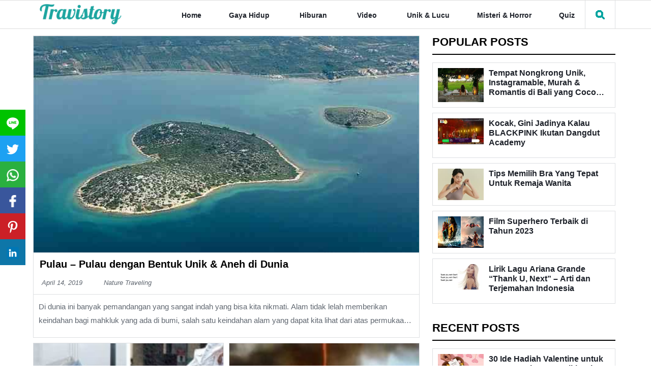

--- FILE ---
content_type: text/html; charset=UTF-8
request_url: https://travistory.com/category/nature/
body_size: 50153
content:
<!DOCTYPE html>
<html lang="id-ID" prefix="og: http://ogp.me/ns#">
<head><meta charset="utf-8"><script>if(navigator.userAgent.match(/MSIE|Internet Explorer/i)||navigator.userAgent.match(/Trident\/7\..*?rv:11/i)){var href=document.location.href;if(!href.match(/[?&]nowprocket/)){if(href.indexOf("?")==-1){if(href.indexOf("#")==-1){document.location.href=href+"?nowprocket=1"}else{document.location.href=href.replace("#","?nowprocket=1#")}}else{if(href.indexOf("#")==-1){document.location.href=href+"&nowprocket=1"}else{document.location.href=href.replace("#","&nowprocket=1#")}}}}</script><script>class RocketLazyLoadScripts{constructor(){this.triggerEvents=["keydown","mousedown","mousemove","touchmove","touchstart","touchend","wheel"],this.userEventHandler=this._triggerListener.bind(this),this.touchStartHandler=this._onTouchStart.bind(this),this.touchMoveHandler=this._onTouchMove.bind(this),this.touchEndHandler=this._onTouchEnd.bind(this),this.clickHandler=this._onClick.bind(this),this.interceptedClicks=[],window.addEventListener("pageshow",(e=>{this.persisted=e.persisted})),window.addEventListener("DOMContentLoaded",(()=>{this._preconnect3rdParties()})),this.delayedScripts={normal:[],async:[],defer:[]},this.allJQueries=[]}_addUserInteractionListener(e){document.hidden?e._triggerListener():(this.triggerEvents.forEach((t=>window.addEventListener(t,e.userEventHandler,{passive:!0}))),window.addEventListener("touchstart",e.touchStartHandler,{passive:!0}),window.addEventListener("mousedown",e.touchStartHandler),document.addEventListener("visibilitychange",e.userEventHandler))}_removeUserInteractionListener(){this.triggerEvents.forEach((e=>window.removeEventListener(e,this.userEventHandler,{passive:!0}))),document.removeEventListener("visibilitychange",this.userEventHandler)}_onTouchStart(e){"HTML"!==e.target.tagName&&(window.addEventListener("touchend",this.touchEndHandler),window.addEventListener("mouseup",this.touchEndHandler),window.addEventListener("touchmove",this.touchMoveHandler,{passive:!0}),window.addEventListener("mousemove",this.touchMoveHandler),e.target.addEventListener("click",this.clickHandler),this._renameDOMAttribute(e.target,"onclick","rocket-onclick"))}_onTouchMove(e){window.removeEventListener("touchend",this.touchEndHandler),window.removeEventListener("mouseup",this.touchEndHandler),window.removeEventListener("touchmove",this.touchMoveHandler,{passive:!0}),window.removeEventListener("mousemove",this.touchMoveHandler),e.target.removeEventListener("click",this.clickHandler),this._renameDOMAttribute(e.target,"rocket-onclick","onclick")}_onTouchEnd(e){window.removeEventListener("touchend",this.touchEndHandler),window.removeEventListener("mouseup",this.touchEndHandler),window.removeEventListener("touchmove",this.touchMoveHandler,{passive:!0}),window.removeEventListener("mousemove",this.touchMoveHandler)}_onClick(e){e.target.removeEventListener("click",this.clickHandler),this._renameDOMAttribute(e.target,"rocket-onclick","onclick"),this.interceptedClicks.push(e),e.preventDefault(),e.stopPropagation(),e.stopImmediatePropagation()}_replayClicks(){window.removeEventListener("touchstart",this.touchStartHandler,{passive:!0}),window.removeEventListener("mousedown",this.touchStartHandler),this.interceptedClicks.forEach((e=>{e.target.dispatchEvent(new MouseEvent("click",{view:e.view,bubbles:!0,cancelable:!0}))}))}_renameDOMAttribute(e,t,n){e.hasAttribute&&e.hasAttribute(t)&&(event.target.setAttribute(n,event.target.getAttribute(t)),event.target.removeAttribute(t))}_triggerListener(){this._removeUserInteractionListener(this),"loading"===document.readyState?document.addEventListener("DOMContentLoaded",this._loadEverythingNow.bind(this)):this._loadEverythingNow()}_preconnect3rdParties(){let e=[];document.querySelectorAll("script[type=rocketlazyloadscript]").forEach((t=>{if(t.hasAttribute("src")){const n=new URL(t.src).origin;n!==location.origin&&e.push({src:n,crossOrigin:t.crossOrigin||"module"===t.getAttribute("data-rocket-type")})}})),e=[...new Map(e.map((e=>[JSON.stringify(e),e]))).values()],this._batchInjectResourceHints(e,"preconnect")}async _loadEverythingNow(){this.lastBreath=Date.now(),this._delayEventListeners(),this._delayJQueryReady(this),this._handleDocumentWrite(),this._registerAllDelayedScripts(),this._preloadAllScripts(),await this._loadScriptsFromList(this.delayedScripts.normal),await this._loadScriptsFromList(this.delayedScripts.defer),await this._loadScriptsFromList(this.delayedScripts.async);try{await this._triggerDOMContentLoaded(),await this._triggerWindowLoad()}catch(e){}window.dispatchEvent(new Event("rocket-allScriptsLoaded")),this._replayClicks()}_registerAllDelayedScripts(){document.querySelectorAll("script[type=rocketlazyloadscript]").forEach((e=>{e.hasAttribute("src")?e.hasAttribute("async")&&!1!==e.async?this.delayedScripts.async.push(e):e.hasAttribute("defer")&&!1!==e.defer||"module"===e.getAttribute("data-rocket-type")?this.delayedScripts.defer.push(e):this.delayedScripts.normal.push(e):this.delayedScripts.normal.push(e)}))}async _transformScript(e){return await this._littleBreath(),new Promise((t=>{const n=document.createElement("script");[...e.attributes].forEach((e=>{let t=e.nodeName;"type"!==t&&("data-rocket-type"===t&&(t="type"),n.setAttribute(t,e.nodeValue))})),e.hasAttribute("src")?(n.addEventListener("load",t),n.addEventListener("error",t)):(n.text=e.text,t());try{e.parentNode.replaceChild(n,e)}catch(e){t()}}))}async _loadScriptsFromList(e){const t=e.shift();return t?(await this._transformScript(t),this._loadScriptsFromList(e)):Promise.resolve()}_preloadAllScripts(){this._batchInjectResourceHints([...this.delayedScripts.normal,...this.delayedScripts.defer,...this.delayedScripts.async],"preload")}_batchInjectResourceHints(e,t){var n=document.createDocumentFragment();e.forEach((e=>{if(e.src){const i=document.createElement("link");i.href=e.src,i.rel=t,"preconnect"!==t&&(i.as="script"),e.getAttribute&&"module"===e.getAttribute("data-rocket-type")&&(i.crossOrigin=!0),e.crossOrigin&&(i.crossOrigin=e.crossOrigin),n.appendChild(i)}})),document.head.appendChild(n)}_delayEventListeners(){let e={};function t(t,n){!function(t){function n(n){return e[t].eventsToRewrite.indexOf(n)>=0?"rocket-"+n:n}e[t]||(e[t]={originalFunctions:{add:t.addEventListener,remove:t.removeEventListener},eventsToRewrite:[]},t.addEventListener=function(){arguments[0]=n(arguments[0]),e[t].originalFunctions.add.apply(t,arguments)},t.removeEventListener=function(){arguments[0]=n(arguments[0]),e[t].originalFunctions.remove.apply(t,arguments)})}(t),e[t].eventsToRewrite.push(n)}function n(e,t){let n=e[t];Object.defineProperty(e,t,{get:()=>n||function(){},set(i){e["rocket"+t]=n=i}})}t(document,"DOMContentLoaded"),t(window,"DOMContentLoaded"),t(window,"load"),t(window,"pageshow"),t(document,"readystatechange"),n(document,"onreadystatechange"),n(window,"onload"),n(window,"onpageshow")}_delayJQueryReady(e){let t=window.jQuery;Object.defineProperty(window,"jQuery",{get:()=>t,set(n){if(n&&n.fn&&!e.allJQueries.includes(n)){n.fn.ready=n.fn.init.prototype.ready=function(t){e.domReadyFired?t.bind(document)(n):document.addEventListener("rocket-DOMContentLoaded",(()=>t.bind(document)(n)))};const t=n.fn.on;n.fn.on=n.fn.init.prototype.on=function(){if(this[0]===window){function e(e){return e.split(" ").map((e=>"load"===e||0===e.indexOf("load.")?"rocket-jquery-load":e)).join(" ")}"string"==typeof arguments[0]||arguments[0]instanceof String?arguments[0]=e(arguments[0]):"object"==typeof arguments[0]&&Object.keys(arguments[0]).forEach((t=>{delete Object.assign(arguments[0],{[e(t)]:arguments[0][t]})[t]}))}return t.apply(this,arguments),this},e.allJQueries.push(n)}t=n}})}async _triggerDOMContentLoaded(){this.domReadyFired=!0,await this._littleBreath(),document.dispatchEvent(new Event("rocket-DOMContentLoaded")),await this._littleBreath(),window.dispatchEvent(new Event("rocket-DOMContentLoaded")),await this._littleBreath(),document.dispatchEvent(new Event("rocket-readystatechange")),await this._littleBreath(),document.rocketonreadystatechange&&document.rocketonreadystatechange()}async _triggerWindowLoad(){await this._littleBreath(),window.dispatchEvent(new Event("rocket-load")),await this._littleBreath(),window.rocketonload&&window.rocketonload(),await this._littleBreath(),this.allJQueries.forEach((e=>e(window).trigger("rocket-jquery-load"))),await this._littleBreath();const e=new Event("rocket-pageshow");e.persisted=this.persisted,window.dispatchEvent(e),await this._littleBreath(),window.rocketonpageshow&&window.rocketonpageshow({persisted:this.persisted})}_handleDocumentWrite(){const e=new Map;document.write=document.writeln=function(t){const n=document.currentScript,i=document.createRange(),r=n.parentElement;let o=e.get(n);void 0===o&&(o=n.nextSibling,e.set(n,o));const s=document.createDocumentFragment();i.setStart(s,0),s.appendChild(i.createContextualFragment(t)),r.insertBefore(s,o)}}async _littleBreath(){Date.now()-this.lastBreath>45&&(await this._requestAnimFrame(),this.lastBreath=Date.now())}async _requestAnimFrame(){return document.hidden?new Promise((e=>setTimeout(e))):new Promise((e=>requestAnimationFrame(e)))}static run(){const e=new RocketLazyLoadScripts;e._addUserInteractionListener(e)}}RocketLazyLoadScripts.run();</script>


	
	<meta http-equiv="X-UA-Compatible" content="IE=edge">
	<meta name="apple-mobile-web-app-capable" content="yes">
	<meta name="viewport" content="width=device-width, initial-scale=1.0, maximum-scale=1.0, user-scalable=no">
	<meta content="id" name="language"/>
	<title>
	Nature Archives - Travistory	</title>
	<link rel="alternate" href="travistory.com" hreflang="id-ID" />
    <link rel="profile" href="//gmpg.org/xfn/11">
    <link rel="shortcut icon" type="image/png" href="//travistory.com/wp-content/uploads/2017/05/fav.png" sizes="32x32">
    <meta name="theme-color" content="#00a4a0" />
	<meta name='robots' content='index, follow, max-image-preview:large, max-snippet:-1, max-video-preview:-1' />
	<style>img:is([sizes="auto" i], [sizes^="auto," i]) { contain-intrinsic-size: 3000px 1500px }</style>
	
	<!-- This site is optimized with the Yoast SEO plugin v24.1 - https://yoast.com/wordpress/plugins/seo/ -->
	<title>Nature Archives - Travistory</title>
	<link rel="canonical" href="//travistory.com/category/nature/" />
	<link rel="next" href="//travistory.com/category/nature/page/2/" />
	<meta property="og:locale" content="en_US" />
	<meta property="og:type" content="article" />
	<meta property="og:title" content="Nature Archives - Travistory" />
	<meta property="og:url" content="https://travistory.com/category/nature/" />
	<meta property="og:site_name" content="Travistory" />
	<meta property="og:image" content="https://res.cloudinary.com/travistory-com/travistory-images/2017/03/logo.png" />
	<meta property="og:image:width" content="185" />
	<meta property="og:image:height" content="73" />
	<meta property="og:image:type" content="image/png" />
	<meta name="twitter:card" content="summary_large_image" />
	<meta name="twitter:site" content="@travistories" />
	<script type="application/ld+json" class="yoast-schema-graph">{"@context":"https://schema.org","@graph":[{"@type":"CollectionPage","@id":"https://travistory.com/category/nature/","url":"https://travistory.com/category/nature/","name":"Nature Archives - Travistory","isPartOf":{"@id":"https://travistory.com/#website"},"primaryImageOfPage":{"@id":"https://travistory.com/category/nature/#primaryimage"},"image":{"@id":"https://travistory.com/category/nature/#primaryimage"},"thumbnailUrl":"https://res.cloudinary.com/travistory-com/travistory-images/2017/04/pulau-dengan-bentuk-unik-8.jpg","breadcrumb":{"@id":"https://travistory.com/category/nature/#breadcrumb"},"inLanguage":"en-US"},{"@type":"ImageObject","inLanguage":"en-US","@id":"https://travistory.com/category/nature/#primaryimage","url":"https://res.cloudinary.com/travistory-com/travistory-images/2017/04/pulau-dengan-bentuk-unik-8.jpg","contentUrl":"https://res.cloudinary.com/travistory-com/travistory-images/2017/04/pulau-dengan-bentuk-unik-8.jpg","width":628,"height":353},{"@type":"BreadcrumbList","@id":"https://travistory.com/category/nature/#breadcrumb","itemListElement":[{"@type":"ListItem","position":1,"name":"Home","item":"https://travistory.com/"},{"@type":"ListItem","position":2,"name":"Nature"}]},{"@type":"WebSite","@id":"https://travistory.com/#website","url":"https://travistory.com/","name":"Travistory","description":"semua informasi unik dan menarik yang up to date dari seluruh dunia bisa kamu baca disini","publisher":{"@id":"https://travistory.com/#organization"},"potentialAction":[{"@type":"SearchAction","target":{"@type":"EntryPoint","urlTemplate":"https://travistory.com/?s={search_term_string}"},"query-input":{"@type":"PropertyValueSpecification","valueRequired":true,"valueName":"search_term_string"}}],"inLanguage":"en-US"},{"@type":"Organization","@id":"https://travistory.com/#organization","name":"Travistory","url":"https://travistory.com/","logo":{"@type":"ImageObject","inLanguage":"en-US","@id":"https://travistory.com/#/schema/logo/image/","url":"https://travistory.com/wp-content/uploads/2017/03/logo.png","contentUrl":"https://travistory.com/wp-content/uploads/2017/03/logo.png","width":185,"height":73,"caption":"Travistory"},"image":{"@id":"https://travistory.com/#/schema/logo/image/"},"sameAs":["https://www.facebook.com/Travistory","https://x.com/travistories"]}]}</script>
	<!-- / Yoast SEO plugin. -->


<link rel='dns-prefetch' href='//www.googletagmanager.com' />
<link rel='dns-prefetch' href='//pagead2.googlesyndication.com' />
<link rel='dns-prefetch' href='//fundingchoicesmessages.google.com' />
<link rel="alternate" type="application/rss+xml" title="Travistory &raquo; Feed" href="//travistory.com/feed/" />
<link rel="alternate" type="application/rss+xml" title="Travistory &raquo; Comments Feed" href="//travistory.com/comments/feed/" />
<link rel="alternate" type="application/rss+xml" title="Travistory &raquo; Nature Category Feed" href="//travistory.com/category/nature/feed/" />
<link rel='stylesheet' id='wp-block-library-css' href='//travistory.com/wp-includes/css/dist/block-library/style.min.css?ver=6.7.4' type='text/css' media='all' />
<style id='classic-theme-styles-inline-css' type='text/css'>
/*! This file is auto-generated */
.wp-block-button__link{color:#fff;background-color:#32373c;border-radius:9999px;box-shadow:none;text-decoration:none;padding:calc(.667em + 2px) calc(1.333em + 2px);font-size:1.125em}.wp-block-file__button{background:#32373c;color:#fff;text-decoration:none}
</style>
<style id='global-styles-inline-css' type='text/css'>
:root{--wp--preset--aspect-ratio--square: 1;--wp--preset--aspect-ratio--4-3: 4/3;--wp--preset--aspect-ratio--3-4: 3/4;--wp--preset--aspect-ratio--3-2: 3/2;--wp--preset--aspect-ratio--2-3: 2/3;--wp--preset--aspect-ratio--16-9: 16/9;--wp--preset--aspect-ratio--9-16: 9/16;--wp--preset--color--black: #000000;--wp--preset--color--cyan-bluish-gray: #abb8c3;--wp--preset--color--white: #ffffff;--wp--preset--color--pale-pink: #f78da7;--wp--preset--color--vivid-red: #cf2e2e;--wp--preset--color--luminous-vivid-orange: #ff6900;--wp--preset--color--luminous-vivid-amber: #fcb900;--wp--preset--color--light-green-cyan: #7bdcb5;--wp--preset--color--vivid-green-cyan: #00d084;--wp--preset--color--pale-cyan-blue: #8ed1fc;--wp--preset--color--vivid-cyan-blue: #0693e3;--wp--preset--color--vivid-purple: #9b51e0;--wp--preset--gradient--vivid-cyan-blue-to-vivid-purple: linear-gradient(135deg,rgba(6,147,227,1) 0%,rgb(155,81,224) 100%);--wp--preset--gradient--light-green-cyan-to-vivid-green-cyan: linear-gradient(135deg,rgb(122,220,180) 0%,rgb(0,208,130) 100%);--wp--preset--gradient--luminous-vivid-amber-to-luminous-vivid-orange: linear-gradient(135deg,rgba(252,185,0,1) 0%,rgba(255,105,0,1) 100%);--wp--preset--gradient--luminous-vivid-orange-to-vivid-red: linear-gradient(135deg,rgba(255,105,0,1) 0%,rgb(207,46,46) 100%);--wp--preset--gradient--very-light-gray-to-cyan-bluish-gray: linear-gradient(135deg,rgb(238,238,238) 0%,rgb(169,184,195) 100%);--wp--preset--gradient--cool-to-warm-spectrum: linear-gradient(135deg,rgb(74,234,220) 0%,rgb(151,120,209) 20%,rgb(207,42,186) 40%,rgb(238,44,130) 60%,rgb(251,105,98) 80%,rgb(254,248,76) 100%);--wp--preset--gradient--blush-light-purple: linear-gradient(135deg,rgb(255,206,236) 0%,rgb(152,150,240) 100%);--wp--preset--gradient--blush-bordeaux: linear-gradient(135deg,rgb(254,205,165) 0%,rgb(254,45,45) 50%,rgb(107,0,62) 100%);--wp--preset--gradient--luminous-dusk: linear-gradient(135deg,rgb(255,203,112) 0%,rgb(199,81,192) 50%,rgb(65,88,208) 100%);--wp--preset--gradient--pale-ocean: linear-gradient(135deg,rgb(255,245,203) 0%,rgb(182,227,212) 50%,rgb(51,167,181) 100%);--wp--preset--gradient--electric-grass: linear-gradient(135deg,rgb(202,248,128) 0%,rgb(113,206,126) 100%);--wp--preset--gradient--midnight: linear-gradient(135deg,rgb(2,3,129) 0%,rgb(40,116,252) 100%);--wp--preset--font-size--small: 13px;--wp--preset--font-size--medium: 20px;--wp--preset--font-size--large: 36px;--wp--preset--font-size--x-large: 42px;--wp--preset--spacing--20: 0.44rem;--wp--preset--spacing--30: 0.67rem;--wp--preset--spacing--40: 1rem;--wp--preset--spacing--50: 1.5rem;--wp--preset--spacing--60: 2.25rem;--wp--preset--spacing--70: 3.38rem;--wp--preset--spacing--80: 5.06rem;--wp--preset--shadow--natural: 6px 6px 9px rgba(0, 0, 0, 0.2);--wp--preset--shadow--deep: 12px 12px 50px rgba(0, 0, 0, 0.4);--wp--preset--shadow--sharp: 6px 6px 0px rgba(0, 0, 0, 0.2);--wp--preset--shadow--outlined: 6px 6px 0px -3px rgba(255, 255, 255, 1), 6px 6px rgba(0, 0, 0, 1);--wp--preset--shadow--crisp: 6px 6px 0px rgba(0, 0, 0, 1);}:where(.is-layout-flex){gap: 0.5em;}:where(.is-layout-grid){gap: 0.5em;}body .is-layout-flex{display: flex;}.is-layout-flex{flex-wrap: wrap;align-items: center;}.is-layout-flex > :is(*, div){margin: 0;}body .is-layout-grid{display: grid;}.is-layout-grid > :is(*, div){margin: 0;}:where(.wp-block-columns.is-layout-flex){gap: 2em;}:where(.wp-block-columns.is-layout-grid){gap: 2em;}:where(.wp-block-post-template.is-layout-flex){gap: 1.25em;}:where(.wp-block-post-template.is-layout-grid){gap: 1.25em;}.has-black-color{color: var(--wp--preset--color--black) !important;}.has-cyan-bluish-gray-color{color: var(--wp--preset--color--cyan-bluish-gray) !important;}.has-white-color{color: var(--wp--preset--color--white) !important;}.has-pale-pink-color{color: var(--wp--preset--color--pale-pink) !important;}.has-vivid-red-color{color: var(--wp--preset--color--vivid-red) !important;}.has-luminous-vivid-orange-color{color: var(--wp--preset--color--luminous-vivid-orange) !important;}.has-luminous-vivid-amber-color{color: var(--wp--preset--color--luminous-vivid-amber) !important;}.has-light-green-cyan-color{color: var(--wp--preset--color--light-green-cyan) !important;}.has-vivid-green-cyan-color{color: var(--wp--preset--color--vivid-green-cyan) !important;}.has-pale-cyan-blue-color{color: var(--wp--preset--color--pale-cyan-blue) !important;}.has-vivid-cyan-blue-color{color: var(--wp--preset--color--vivid-cyan-blue) !important;}.has-vivid-purple-color{color: var(--wp--preset--color--vivid-purple) !important;}.has-black-background-color{background-color: var(--wp--preset--color--black) !important;}.has-cyan-bluish-gray-background-color{background-color: var(--wp--preset--color--cyan-bluish-gray) !important;}.has-white-background-color{background-color: var(--wp--preset--color--white) !important;}.has-pale-pink-background-color{background-color: var(--wp--preset--color--pale-pink) !important;}.has-vivid-red-background-color{background-color: var(--wp--preset--color--vivid-red) !important;}.has-luminous-vivid-orange-background-color{background-color: var(--wp--preset--color--luminous-vivid-orange) !important;}.has-luminous-vivid-amber-background-color{background-color: var(--wp--preset--color--luminous-vivid-amber) !important;}.has-light-green-cyan-background-color{background-color: var(--wp--preset--color--light-green-cyan) !important;}.has-vivid-green-cyan-background-color{background-color: var(--wp--preset--color--vivid-green-cyan) !important;}.has-pale-cyan-blue-background-color{background-color: var(--wp--preset--color--pale-cyan-blue) !important;}.has-vivid-cyan-blue-background-color{background-color: var(--wp--preset--color--vivid-cyan-blue) !important;}.has-vivid-purple-background-color{background-color: var(--wp--preset--color--vivid-purple) !important;}.has-black-border-color{border-color: var(--wp--preset--color--black) !important;}.has-cyan-bluish-gray-border-color{border-color: var(--wp--preset--color--cyan-bluish-gray) !important;}.has-white-border-color{border-color: var(--wp--preset--color--white) !important;}.has-pale-pink-border-color{border-color: var(--wp--preset--color--pale-pink) !important;}.has-vivid-red-border-color{border-color: var(--wp--preset--color--vivid-red) !important;}.has-luminous-vivid-orange-border-color{border-color: var(--wp--preset--color--luminous-vivid-orange) !important;}.has-luminous-vivid-amber-border-color{border-color: var(--wp--preset--color--luminous-vivid-amber) !important;}.has-light-green-cyan-border-color{border-color: var(--wp--preset--color--light-green-cyan) !important;}.has-vivid-green-cyan-border-color{border-color: var(--wp--preset--color--vivid-green-cyan) !important;}.has-pale-cyan-blue-border-color{border-color: var(--wp--preset--color--pale-cyan-blue) !important;}.has-vivid-cyan-blue-border-color{border-color: var(--wp--preset--color--vivid-cyan-blue) !important;}.has-vivid-purple-border-color{border-color: var(--wp--preset--color--vivid-purple) !important;}.has-vivid-cyan-blue-to-vivid-purple-gradient-background{background: var(--wp--preset--gradient--vivid-cyan-blue-to-vivid-purple) !important;}.has-light-green-cyan-to-vivid-green-cyan-gradient-background{background: var(--wp--preset--gradient--light-green-cyan-to-vivid-green-cyan) !important;}.has-luminous-vivid-amber-to-luminous-vivid-orange-gradient-background{background: var(--wp--preset--gradient--luminous-vivid-amber-to-luminous-vivid-orange) !important;}.has-luminous-vivid-orange-to-vivid-red-gradient-background{background: var(--wp--preset--gradient--luminous-vivid-orange-to-vivid-red) !important;}.has-very-light-gray-to-cyan-bluish-gray-gradient-background{background: var(--wp--preset--gradient--very-light-gray-to-cyan-bluish-gray) !important;}.has-cool-to-warm-spectrum-gradient-background{background: var(--wp--preset--gradient--cool-to-warm-spectrum) !important;}.has-blush-light-purple-gradient-background{background: var(--wp--preset--gradient--blush-light-purple) !important;}.has-blush-bordeaux-gradient-background{background: var(--wp--preset--gradient--blush-bordeaux) !important;}.has-luminous-dusk-gradient-background{background: var(--wp--preset--gradient--luminous-dusk) !important;}.has-pale-ocean-gradient-background{background: var(--wp--preset--gradient--pale-ocean) !important;}.has-electric-grass-gradient-background{background: var(--wp--preset--gradient--electric-grass) !important;}.has-midnight-gradient-background{background: var(--wp--preset--gradient--midnight) !important;}.has-small-font-size{font-size: var(--wp--preset--font-size--small) !important;}.has-medium-font-size{font-size: var(--wp--preset--font-size--medium) !important;}.has-large-font-size{font-size: var(--wp--preset--font-size--large) !important;}.has-x-large-font-size{font-size: var(--wp--preset--font-size--x-large) !important;}
:where(.wp-block-post-template.is-layout-flex){gap: 1.25em;}:where(.wp-block-post-template.is-layout-grid){gap: 1.25em;}
:where(.wp-block-columns.is-layout-flex){gap: 2em;}:where(.wp-block-columns.is-layout-grid){gap: 2em;}
:root :where(.wp-block-pullquote){font-size: 1.5em;line-height: 1.6;}
</style>
<link data-minify="1" rel='stylesheet' id='fvp-frontend-css' href='//travistory.com/wp-content/cache/min/1/wp-content/plugins/featured-video-plus/styles/frontend.css?ver=1736148887' type='text/css' media='all' />
<style id='rocket-lazyload-inline-css' type='text/css'>
.rll-youtube-player{position:relative;padding-bottom:56.23%;height:0;overflow:hidden;max-width:100%;}.rll-youtube-player:focus-within{outline: 2px solid currentColor;outline-offset: 5px;}.rll-youtube-player iframe{position:absolute;top:0;left:0;width:100%;height:100%;z-index:100;background:0 0}.rll-youtube-player img{bottom:0;display:block;left:0;margin:auto;max-width:100%;width:100%;position:absolute;right:0;top:0;border:none;height:auto;-webkit-transition:.4s all;-moz-transition:.4s all;transition:.4s all}.rll-youtube-player img:hover{-webkit-filter:brightness(75%)}.rll-youtube-player .play{height:100%;width:100%;left:0;top:0;position:absolute;background:url(https://travistory.com/wp-content/plugins/wp-rocket/assets/img/youtube.png) no-repeat center;background-color: transparent !important;cursor:pointer;border:none;}
</style>
<script type="rocketlazyloadscript" data-rocket-type="text/javascript" src="//travistory.com/wp-includes/js/jquery/jquery.min.js?ver=3.7.1" id="jquery-core-js" defer></script>
<script type="rocketlazyloadscript" data-rocket-type="text/javascript" src="//travistory.com/wp-includes/js/jquery/jquery-migrate.min.js?ver=3.4.1" id="jquery-migrate-js" defer></script>
<script type="rocketlazyloadscript" data-rocket-type="text/javascript" src="//travistory.com/wp-content/plugins/featured-video-plus/js/jquery.fitvids.min.js?ver=master-2015-08" id="jquery.fitvids-js" defer></script>
<script type="text/javascript" id="fvp-frontend-js-extra">
/* <![CDATA[ */
var fvpdata = {"ajaxurl":"https:\/\/travistory.com\/wp-admin\/admin-ajax.php","nonce":"b39ab68ec8","fitvids":"1","dynamic":"","overlay":"","opacity":"0.75","color":"b","width":"640"};
/* ]]> */
</script>
<script type="rocketlazyloadscript" data-rocket-type="text/javascript" src="//travistory.com/wp-content/plugins/featured-video-plus/js/frontend.min.js?ver=2.3.3" id="fvp-frontend-js" defer></script>

<!-- Google tag (gtag.js) snippet added by Site Kit -->
<!-- Google Analytics snippet added by Site Kit -->
<script type="rocketlazyloadscript" data-rocket-type="text/javascript" src="//www.googletagmanager.com/gtag/js?id=G-GBKCCKTXTM" id="google_gtagjs-js" async></script>
<script type="rocketlazyloadscript" data-rocket-type="text/javascript" id="google_gtagjs-js-after">
/* <![CDATA[ */
window.dataLayer = window.dataLayer || [];function gtag(){dataLayer.push(arguments);}
gtag("set","linker",{"domains":["travistory.com"]});
gtag("js", new Date());
gtag("set", "developer_id.dZTNiMT", true);
gtag("config", "G-GBKCCKTXTM");
/* ]]> */
</script>
<link rel="https://api.w.org/" href="//travistory.com/wp-json/" /><link rel="alternate" title="JSON" type="application/json" href="//travistory.com/wp-json/wp/v2/categories/2" /><link rel="EditURI" type="application/rsd+xml" title="RSD" href="//travistory.com/xmlrpc.php?rsd" />
<meta name="generator" content="Site Kit by Google 1.170.0" />
<!-- Google AdSense meta tags added by Site Kit -->
<meta name="google-adsense-platform-account" content="ca-host-pub-2644536267352236">
<meta name="google-adsense-platform-domain" content="sitekit.withgoogle.com">
<!-- End Google AdSense meta tags added by Site Kit -->
<style type="text/css">.recentcomments a{display:inline !important;padding:0 !important;margin:0 !important;}</style>      <meta name="onesignal" content="wordpress-plugin"/>
            <script type="rocketlazyloadscript">

      window.OneSignalDeferred = window.OneSignalDeferred || [];

      OneSignalDeferred.push(function(OneSignal) {
        var oneSignal_options = {};
        window._oneSignalInitOptions = oneSignal_options;

        oneSignal_options['serviceWorkerParam'] = { scope: '/' };
oneSignal_options['serviceWorkerPath'] = 'OneSignalSDKWorker.js.php';

        OneSignal.Notifications.setDefaultUrl("https://travistory.com");

        oneSignal_options['wordpress'] = true;
oneSignal_options['appId'] = 'c9d53fda-db3a-4e2c-8237-ecb169862fea';
oneSignal_options['allowLocalhostAsSecureOrigin'] = true;
oneSignal_options['welcomeNotification'] = { };
oneSignal_options['welcomeNotification']['title'] = "";
oneSignal_options['welcomeNotification']['message'] = "";
oneSignal_options['path'] = "https://travistory.com/wp-content/plugins/onesignal-free-web-push-notifications/sdk_files/";
oneSignal_options['safari_web_id'] = "web.onesignal.auto.21f9ce54-828a-4883-b11b-dd6935813645";
oneSignal_options['promptOptions'] = { };
              OneSignal.init(window._oneSignalInitOptions);
              OneSignal.Slidedown.promptPush()      });

      function documentInitOneSignal() {
        var oneSignal_elements = document.getElementsByClassName("OneSignal-prompt");

        var oneSignalLinkClickHandler = function(event) { OneSignal.Notifications.requestPermission(); event.preventDefault(); };        for(var i = 0; i < oneSignal_elements.length; i++)
          oneSignal_elements[i].addEventListener('click', oneSignalLinkClickHandler, false);
      }

      if (document.readyState === 'complete') {
           documentInitOneSignal();
      }
      else {
           window.addEventListener("load", function(event){
               documentInitOneSignal();
          });
      }
    </script>

<!-- Google AdSense snippet added by Site Kit -->
<script type="rocketlazyloadscript" data-rocket-type="text/javascript" async="async" src="//pagead2.googlesyndication.com/pagead/js/adsbygoogle.js?client=ca-pub-2394696589360714&amp;host=ca-host-pub-2644536267352236" crossorigin="anonymous"></script>

<!-- End Google AdSense snippet added by Site Kit -->

<!-- Google AdSense Ad Blocking Recovery snippet added by Site Kit -->
<script type="rocketlazyloadscript" async src="//fundingchoicesmessages.google.com/i/pub-2394696589360714?ers=1" nonce="pfzI_LIwXO0nUvjDDwiCvg"></script><script type="rocketlazyloadscript" nonce="pfzI_LIwXO0nUvjDDwiCvg">(function() {function signalGooglefcPresent() {if (!window.frames['googlefcPresent']) {if (document.body) {const iframe = document.createElement('iframe'); iframe.style = 'width: 0; height: 0; border: none; z-index: -1000; left: -1000px; top: -1000px;'; iframe.style.display = 'none'; iframe.name = 'googlefcPresent'; document.body.appendChild(iframe);} else {setTimeout(signalGooglefcPresent, 0);}}}signalGooglefcPresent();})();</script>
<!-- End Google AdSense Ad Blocking Recovery snippet added by Site Kit -->

<!-- Google AdSense Ad Blocking Recovery Error Protection snippet added by Site Kit -->
<script type="rocketlazyloadscript">(function(){'use strict';function aa(a){var b=0;return function(){return b<a.length?{done:!1,value:a[b++]}:{done:!0}}}var ba="function"==typeof Object.defineProperties?Object.defineProperty:function(a,b,c){if(a==Array.prototype||a==Object.prototype)return a;a[b]=c.value;return a};
function ea(a){a=["object"==typeof globalThis&&globalThis,a,"object"==typeof window&&window,"object"==typeof self&&self,"object"==typeof global&&global];for(var b=0;b<a.length;++b){var c=a[b];if(c&&c.Math==Math)return c}throw Error("Cannot find global object");}var fa=ea(this);function ha(a,b){if(b)a:{var c=fa;a=a.split(".");for(var d=0;d<a.length-1;d++){var e=a[d];if(!(e in c))break a;c=c[e]}a=a[a.length-1];d=c[a];b=b(d);b!=d&&null!=b&&ba(c,a,{configurable:!0,writable:!0,value:b})}}
var ia="function"==typeof Object.create?Object.create:function(a){function b(){}b.prototype=a;return new b},l;if("function"==typeof Object.setPrototypeOf)l=Object.setPrototypeOf;else{var m;a:{var ja={a:!0},ka={};try{ka.__proto__=ja;m=ka.a;break a}catch(a){}m=!1}l=m?function(a,b){a.__proto__=b;if(a.__proto__!==b)throw new TypeError(a+" is not extensible");return a}:null}var la=l;
function n(a,b){a.prototype=ia(b.prototype);a.prototype.constructor=a;if(la)la(a,b);else for(var c in b)if("prototype"!=c)if(Object.defineProperties){var d=Object.getOwnPropertyDescriptor(b,c);d&&Object.defineProperty(a,c,d)}else a[c]=b[c];a.A=b.prototype}function ma(){for(var a=Number(this),b=[],c=a;c<arguments.length;c++)b[c-a]=arguments[c];return b}
var na="function"==typeof Object.assign?Object.assign:function(a,b){for(var c=1;c<arguments.length;c++){var d=arguments[c];if(d)for(var e in d)Object.prototype.hasOwnProperty.call(d,e)&&(a[e]=d[e])}return a};ha("Object.assign",function(a){return a||na});/*

 Copyright The Closure Library Authors.
 SPDX-License-Identifier: Apache-2.0
*/
var p=this||self;function q(a){return a};var t,u;a:{for(var oa=["CLOSURE_FLAGS"],v=p,x=0;x<oa.length;x++)if(v=v[oa[x]],null==v){u=null;break a}u=v}var pa=u&&u[610401301];t=null!=pa?pa:!1;var z,qa=p.navigator;z=qa?qa.userAgentData||null:null;function A(a){return t?z?z.brands.some(function(b){return(b=b.brand)&&-1!=b.indexOf(a)}):!1:!1}function B(a){var b;a:{if(b=p.navigator)if(b=b.userAgent)break a;b=""}return-1!=b.indexOf(a)};function C(){return t?!!z&&0<z.brands.length:!1}function D(){return C()?A("Chromium"):(B("Chrome")||B("CriOS"))&&!(C()?0:B("Edge"))||B("Silk")};var ra=C()?!1:B("Trident")||B("MSIE");!B("Android")||D();D();B("Safari")&&(D()||(C()?0:B("Coast"))||(C()?0:B("Opera"))||(C()?0:B("Edge"))||(C()?A("Microsoft Edge"):B("Edg/"))||C()&&A("Opera"));var sa={},E=null;var ta="undefined"!==typeof Uint8Array,ua=!ra&&"function"===typeof btoa;var F="function"===typeof Symbol&&"symbol"===typeof Symbol()?Symbol():void 0,G=F?function(a,b){a[F]|=b}:function(a,b){void 0!==a.g?a.g|=b:Object.defineProperties(a,{g:{value:b,configurable:!0,writable:!0,enumerable:!1}})};function va(a){var b=H(a);1!==(b&1)&&(Object.isFrozen(a)&&(a=Array.prototype.slice.call(a)),I(a,b|1))}
var H=F?function(a){return a[F]|0}:function(a){return a.g|0},J=F?function(a){return a[F]}:function(a){return a.g},I=F?function(a,b){a[F]=b}:function(a,b){void 0!==a.g?a.g=b:Object.defineProperties(a,{g:{value:b,configurable:!0,writable:!0,enumerable:!1}})};function wa(){var a=[];G(a,1);return a}function xa(a,b){I(b,(a|0)&-99)}function K(a,b){I(b,(a|34)&-73)}function L(a){a=a>>11&1023;return 0===a?536870912:a};var M={};function N(a){return null!==a&&"object"===typeof a&&!Array.isArray(a)&&a.constructor===Object}var O,ya=[];I(ya,39);O=Object.freeze(ya);var P;function Q(a,b){P=b;a=new a(b);P=void 0;return a}
function R(a,b,c){null==a&&(a=P);P=void 0;if(null==a){var d=96;c?(a=[c],d|=512):a=[];b&&(d=d&-2095105|(b&1023)<<11)}else{if(!Array.isArray(a))throw Error();d=H(a);if(d&64)return a;d|=64;if(c&&(d|=512,c!==a[0]))throw Error();a:{c=a;var e=c.length;if(e){var f=e-1,g=c[f];if(N(g)){d|=256;b=(d>>9&1)-1;e=f-b;1024<=e&&(za(c,b,g),e=1023);d=d&-2095105|(e&1023)<<11;break a}}b&&(g=(d>>9&1)-1,b=Math.max(b,e-g),1024<b&&(za(c,g,{}),d|=256,b=1023),d=d&-2095105|(b&1023)<<11)}}I(a,d);return a}
function za(a,b,c){for(var d=1023+b,e=a.length,f=d;f<e;f++){var g=a[f];null!=g&&g!==c&&(c[f-b]=g)}a.length=d+1;a[d]=c};function Aa(a){switch(typeof a){case "number":return isFinite(a)?a:String(a);case "boolean":return a?1:0;case "object":if(a&&!Array.isArray(a)&&ta&&null!=a&&a instanceof Uint8Array){if(ua){for(var b="",c=0,d=a.length-10240;c<d;)b+=String.fromCharCode.apply(null,a.subarray(c,c+=10240));b+=String.fromCharCode.apply(null,c?a.subarray(c):a);a=btoa(b)}else{void 0===b&&(b=0);if(!E){E={};c="ABCDEFGHIJKLMNOPQRSTUVWXYZabcdefghijklmnopqrstuvwxyz0123456789".split("");d=["+/=","+/","-_=","-_.","-_"];for(var e=
0;5>e;e++){var f=c.concat(d[e].split(""));sa[e]=f;for(var g=0;g<f.length;g++){var h=f[g];void 0===E[h]&&(E[h]=g)}}}b=sa[b];c=Array(Math.floor(a.length/3));d=b[64]||"";for(e=f=0;f<a.length-2;f+=3){var k=a[f],w=a[f+1];h=a[f+2];g=b[k>>2];k=b[(k&3)<<4|w>>4];w=b[(w&15)<<2|h>>6];h=b[h&63];c[e++]=g+k+w+h}g=0;h=d;switch(a.length-f){case 2:g=a[f+1],h=b[(g&15)<<2]||d;case 1:a=a[f],c[e]=b[a>>2]+b[(a&3)<<4|g>>4]+h+d}a=c.join("")}return a}}return a};function Ba(a,b,c){a=Array.prototype.slice.call(a);var d=a.length,e=b&256?a[d-1]:void 0;d+=e?-1:0;for(b=b&512?1:0;b<d;b++)a[b]=c(a[b]);if(e){b=a[b]={};for(var f in e)Object.prototype.hasOwnProperty.call(e,f)&&(b[f]=c(e[f]))}return a}function Da(a,b,c,d,e,f){if(null!=a){if(Array.isArray(a))a=e&&0==a.length&&H(a)&1?void 0:f&&H(a)&2?a:Ea(a,b,c,void 0!==d,e,f);else if(N(a)){var g={},h;for(h in a)Object.prototype.hasOwnProperty.call(a,h)&&(g[h]=Da(a[h],b,c,d,e,f));a=g}else a=b(a,d);return a}}
function Ea(a,b,c,d,e,f){var g=d||c?H(a):0;d=d?!!(g&32):void 0;a=Array.prototype.slice.call(a);for(var h=0;h<a.length;h++)a[h]=Da(a[h],b,c,d,e,f);c&&c(g,a);return a}function Fa(a){return a.s===M?a.toJSON():Aa(a)};function Ga(a,b,c){c=void 0===c?K:c;if(null!=a){if(ta&&a instanceof Uint8Array)return b?a:new Uint8Array(a);if(Array.isArray(a)){var d=H(a);if(d&2)return a;if(b&&!(d&64)&&(d&32||0===d))return I(a,d|34),a;a=Ea(a,Ga,d&4?K:c,!0,!1,!0);b=H(a);b&4&&b&2&&Object.freeze(a);return a}a.s===M&&(b=a.h,c=J(b),a=c&2?a:Q(a.constructor,Ha(b,c,!0)));return a}}function Ha(a,b,c){var d=c||b&2?K:xa,e=!!(b&32);a=Ba(a,b,function(f){return Ga(f,e,d)});G(a,32|(c?2:0));return a};function Ia(a,b){a=a.h;return Ja(a,J(a),b)}function Ja(a,b,c,d){if(-1===c)return null;if(c>=L(b)){if(b&256)return a[a.length-1][c]}else{var e=a.length;if(d&&b&256&&(d=a[e-1][c],null!=d))return d;b=c+((b>>9&1)-1);if(b<e)return a[b]}}function Ka(a,b,c,d,e){var f=L(b);if(c>=f||e){e=b;if(b&256)f=a[a.length-1];else{if(null==d)return;f=a[f+((b>>9&1)-1)]={};e|=256}f[c]=d;e&=-1025;e!==b&&I(a,e)}else a[c+((b>>9&1)-1)]=d,b&256&&(d=a[a.length-1],c in d&&delete d[c]),b&1024&&I(a,b&-1025)}
function La(a,b){var c=Ma;var d=void 0===d?!1:d;var e=a.h;var f=J(e),g=Ja(e,f,b,d);var h=!1;if(null==g||"object"!==typeof g||(h=Array.isArray(g))||g.s!==M)if(h){var k=h=H(g);0===k&&(k|=f&32);k|=f&2;k!==h&&I(g,k);c=new c(g)}else c=void 0;else c=g;c!==g&&null!=c&&Ka(e,f,b,c,d);e=c;if(null==e)return e;a=a.h;f=J(a);f&2||(g=e,c=g.h,h=J(c),g=h&2?Q(g.constructor,Ha(c,h,!1)):g,g!==e&&(e=g,Ka(a,f,b,e,d)));return e}function Na(a,b){a=Ia(a,b);return null==a||"string"===typeof a?a:void 0}
function Oa(a,b){a=Ia(a,b);return null!=a?a:0}function S(a,b){a=Na(a,b);return null!=a?a:""};function T(a,b,c){this.h=R(a,b,c)}T.prototype.toJSON=function(){var a=Ea(this.h,Fa,void 0,void 0,!1,!1);return Pa(this,a,!0)};T.prototype.s=M;T.prototype.toString=function(){return Pa(this,this.h,!1).toString()};
function Pa(a,b,c){var d=a.constructor.v,e=L(J(c?a.h:b)),f=!1;if(d){if(!c){b=Array.prototype.slice.call(b);var g;if(b.length&&N(g=b[b.length-1]))for(f=0;f<d.length;f++)if(d[f]>=e){Object.assign(b[b.length-1]={},g);break}f=!0}e=b;c=!c;g=J(a.h);a=L(g);g=(g>>9&1)-1;for(var h,k,w=0;w<d.length;w++)if(k=d[w],k<a){k+=g;var r=e[k];null==r?e[k]=c?O:wa():c&&r!==O&&va(r)}else h||(r=void 0,e.length&&N(r=e[e.length-1])?h=r:e.push(h={})),r=h[k],null==h[k]?h[k]=c?O:wa():c&&r!==O&&va(r)}d=b.length;if(!d)return b;
var Ca;if(N(h=b[d-1])){a:{var y=h;e={};c=!1;for(var ca in y)Object.prototype.hasOwnProperty.call(y,ca)&&(a=y[ca],Array.isArray(a)&&a!=a&&(c=!0),null!=a?e[ca]=a:c=!0);if(c){for(var rb in e){y=e;break a}y=null}}y!=h&&(Ca=!0);d--}for(;0<d;d--){h=b[d-1];if(null!=h)break;var cb=!0}if(!Ca&&!cb)return b;var da;f?da=b:da=Array.prototype.slice.call(b,0,d);b=da;f&&(b.length=d);y&&b.push(y);return b};function Qa(a){return function(b){if(null==b||""==b)b=new a;else{b=JSON.parse(b);if(!Array.isArray(b))throw Error(void 0);G(b,32);b=Q(a,b)}return b}};function Ra(a){this.h=R(a)}n(Ra,T);var Sa=Qa(Ra);var U;function V(a){this.g=a}V.prototype.toString=function(){return this.g+""};var Ta={};function Ua(){return Math.floor(2147483648*Math.random()).toString(36)+Math.abs(Math.floor(2147483648*Math.random())^Date.now()).toString(36)};function Va(a,b){b=String(b);"application/xhtml+xml"===a.contentType&&(b=b.toLowerCase());return a.createElement(b)}function Wa(a){this.g=a||p.document||document}Wa.prototype.appendChild=function(a,b){a.appendChild(b)};/*

 SPDX-License-Identifier: Apache-2.0
*/
function Xa(a,b){a.src=b instanceof V&&b.constructor===V?b.g:"type_error:TrustedResourceUrl";var c,d;(c=(b=null==(d=(c=(a.ownerDocument&&a.ownerDocument.defaultView||window).document).querySelector)?void 0:d.call(c,"script[nonce]"))?b.nonce||b.getAttribute("nonce")||"":"")&&a.setAttribute("nonce",c)};function Ya(a){a=void 0===a?document:a;return a.createElement("script")};function Za(a,b,c,d,e,f){try{var g=a.g,h=Ya(g);h.async=!0;Xa(h,b);g.head.appendChild(h);h.addEventListener("load",function(){e();d&&g.head.removeChild(h)});h.addEventListener("error",function(){0<c?Za(a,b,c-1,d,e,f):(d&&g.head.removeChild(h),f())})}catch(k){f()}};var $a=p.atob("aHR0cHM6Ly93d3cuZ3N0YXRpYy5jb20vaW1hZ2VzL2ljb25zL21hdGVyaWFsL3N5c3RlbS8xeC93YXJuaW5nX2FtYmVyXzI0ZHAucG5n"),ab=p.atob("WW91IGFyZSBzZWVpbmcgdGhpcyBtZXNzYWdlIGJlY2F1c2UgYWQgb3Igc2NyaXB0IGJsb2NraW5nIHNvZnR3YXJlIGlzIGludGVyZmVyaW5nIHdpdGggdGhpcyBwYWdlLg=="),bb=p.atob("RGlzYWJsZSBhbnkgYWQgb3Igc2NyaXB0IGJsb2NraW5nIHNvZnR3YXJlLCB0aGVuIHJlbG9hZCB0aGlzIHBhZ2Uu");function db(a,b,c){this.i=a;this.l=new Wa(this.i);this.g=null;this.j=[];this.m=!1;this.u=b;this.o=c}
function eb(a){if(a.i.body&&!a.m){var b=function(){fb(a);p.setTimeout(function(){return gb(a,3)},50)};Za(a.l,a.u,2,!0,function(){p[a.o]||b()},b);a.m=!0}}
function fb(a){for(var b=W(1,5),c=0;c<b;c++){var d=X(a);a.i.body.appendChild(d);a.j.push(d)}b=X(a);b.style.bottom="0";b.style.left="0";b.style.position="fixed";b.style.width=W(100,110).toString()+"%";b.style.zIndex=W(2147483544,2147483644).toString();b.style["background-color"]=hb(249,259,242,252,219,229);b.style["box-shadow"]="0 0 12px #888";b.style.color=hb(0,10,0,10,0,10);b.style.display="flex";b.style["justify-content"]="center";b.style["font-family"]="Roboto, Arial";c=X(a);c.style.width=W(80,
85).toString()+"%";c.style.maxWidth=W(750,775).toString()+"px";c.style.margin="24px";c.style.display="flex";c.style["align-items"]="flex-start";c.style["justify-content"]="center";d=Va(a.l.g,"IMG");d.className=Ua();d.src=$a;d.alt="Warning icon";d.style.height="24px";d.style.width="24px";d.style["padding-right"]="16px";var e=X(a),f=X(a);f.style["font-weight"]="bold";f.textContent=ab;var g=X(a);g.textContent=bb;Y(a,e,f);Y(a,e,g);Y(a,c,d);Y(a,c,e);Y(a,b,c);a.g=b;a.i.body.appendChild(a.g);b=W(1,5);for(c=
0;c<b;c++)d=X(a),a.i.body.appendChild(d),a.j.push(d)}function Y(a,b,c){for(var d=W(1,5),e=0;e<d;e++){var f=X(a);b.appendChild(f)}b.appendChild(c);c=W(1,5);for(d=0;d<c;d++)e=X(a),b.appendChild(e)}function W(a,b){return Math.floor(a+Math.random()*(b-a))}function hb(a,b,c,d,e,f){return"rgb("+W(Math.max(a,0),Math.min(b,255)).toString()+","+W(Math.max(c,0),Math.min(d,255)).toString()+","+W(Math.max(e,0),Math.min(f,255)).toString()+")"}function X(a){a=Va(a.l.g,"DIV");a.className=Ua();return a}
function gb(a,b){0>=b||null!=a.g&&0!=a.g.offsetHeight&&0!=a.g.offsetWidth||(ib(a),fb(a),p.setTimeout(function(){return gb(a,b-1)},50))}
function ib(a){var b=a.j;var c="undefined"!=typeof Symbol&&Symbol.iterator&&b[Symbol.iterator];if(c)b=c.call(b);else if("number"==typeof b.length)b={next:aa(b)};else throw Error(String(b)+" is not an iterable or ArrayLike");for(c=b.next();!c.done;c=b.next())(c=c.value)&&c.parentNode&&c.parentNode.removeChild(c);a.j=[];(b=a.g)&&b.parentNode&&b.parentNode.removeChild(b);a.g=null};function jb(a,b,c,d,e){function f(k){document.body?g(document.body):0<k?p.setTimeout(function(){f(k-1)},e):b()}function g(k){k.appendChild(h);p.setTimeout(function(){h?(0!==h.offsetHeight&&0!==h.offsetWidth?b():a(),h.parentNode&&h.parentNode.removeChild(h)):a()},d)}var h=kb(c);f(3)}function kb(a){var b=document.createElement("div");b.className=a;b.style.width="1px";b.style.height="1px";b.style.position="absolute";b.style.left="-10000px";b.style.top="-10000px";b.style.zIndex="-10000";return b};function Ma(a){this.h=R(a)}n(Ma,T);function lb(a){this.h=R(a)}n(lb,T);var mb=Qa(lb);function nb(a){a=Na(a,4)||"";if(void 0===U){var b=null;var c=p.trustedTypes;if(c&&c.createPolicy){try{b=c.createPolicy("goog#html",{createHTML:q,createScript:q,createScriptURL:q})}catch(d){p.console&&p.console.error(d.message)}U=b}else U=b}a=(b=U)?b.createScriptURL(a):a;return new V(a,Ta)};function ob(a,b){this.m=a;this.o=new Wa(a.document);this.g=b;this.j=S(this.g,1);this.u=nb(La(this.g,2));this.i=!1;b=nb(La(this.g,13));this.l=new db(a.document,b,S(this.g,12))}ob.prototype.start=function(){pb(this)};
function pb(a){qb(a);Za(a.o,a.u,3,!1,function(){a:{var b=a.j;var c=p.btoa(b);if(c=p[c]){try{var d=Sa(p.atob(c))}catch(e){b=!1;break a}b=b===Na(d,1)}else b=!1}b?Z(a,S(a.g,14)):(Z(a,S(a.g,8)),eb(a.l))},function(){jb(function(){Z(a,S(a.g,7));eb(a.l)},function(){return Z(a,S(a.g,6))},S(a.g,9),Oa(a.g,10),Oa(a.g,11))})}function Z(a,b){a.i||(a.i=!0,a=new a.m.XMLHttpRequest,a.open("GET",b,!0),a.send())}function qb(a){var b=p.btoa(a.j);a.m[b]&&Z(a,S(a.g,5))};(function(a,b){p[a]=function(){var c=ma.apply(0,arguments);p[a]=function(){};b.apply(null,c)}})("__h82AlnkH6D91__",function(a){"function"===typeof window.atob&&(new ob(window,mb(window.atob(a)))).start()});}).call(this);

window.__h82AlnkH6D91__("[base64]/[base64]/[base64]/[base64]");</script>
<!-- End Google AdSense Ad Blocking Recovery Error Protection snippet added by Site Kit -->
<noscript><style id="rocket-lazyload-nojs-css">.rll-youtube-player, [data-lazy-src]{display:none !important;}</style></noscript>    
    <style>
    .btn-group .dropdown-toggle:active,.btn-group-vertical>.btn:focus,.btn-group.open .dropdown-toggle,.btn-group>.btn:focus,.dropdown-toggle:focus,.navbar-toggle:focus,.open>a,a:active,a:hover,button{outline:0}html,sub,sup{position:relative}pre,textarea{overflow:auto}pre code,table{background-color:transparent}.btn,.btn-danger.active,.btn-danger:active,.btn-default.active,.btn-default:active,.btn-info.active,.btn-info:active,.btn-primary.active,.btn-primary:active,.btn-success.active,.btn-success:active,.btn-warning.active,.btn-warning:active,.btn.active,.btn:active,.open .dropdown-toggle.btn-danger,.open .dropdown-toggle.btn-default,.open .dropdown-toggle.btn-info,.open .dropdown-toggle.btn-primary,.open .dropdown-toggle.btn-success,.open .dropdown-toggle.btn-warning{background-image:none}.btn,.dropdown-menu>li>a,.input-group-btn,code{white-space:nowrap}.dropdown-menu,.modal-content,.popover{background-clip:padding-box}.slides h1,.slides h1 a,.slides h2,.slides h2 a{webkit-text-shadow:0 3px 5px rgba(0,0,0,0.2);-text-shadow:0 3px 5px rgba(0,0,0,0.2);-moz-text-shadow:0 3px 5px rgba(0,0,0,0.2);-o-text-shadow:0 3px 5px rgba(0,0,0,0.2);-ms-text-shadow:0 3px 5px rgba(0,0,0,0.2);-khtml-text-shadow:0 3px 5px rgba(0,0,0,0.2);text-shadow:0 3px 5px rgba(0,0,0,.2)}.slides h4,.slides h4 a{font-family:Muli,sans-serif;text-transform:uppercase}.initialism,.slides h4,.slides h4 a{text-transform:uppercase}.slides h1,.slides h1 a,.slides h2,.slides h2 a,.slides h4 a,.slides p{text-shadow:0 3px 5px rgba(0,0,0,.2)}.flexslider .slides>li,figure a{-webkit-backface-visibility:hidden}html{font-family:sans-serif;-webkit-text-size-adjust:100%;-ms-text-size-adjust:100%}body,figure{margin:0}.carousel-inner>.active,.carousel-inner>.next,.carousel-inner>.prev,.collapse.in,.media-object,.open>.dropdown-menu,.tab-content>.active,article,aside,details,figcaption,figure,footer,header,hgroup,input[type=file],main,nav,section,summary{display:block}audio,canvas,progress,video{display:inline-block;vertical-align:baseline}audio:not([controls]){display:none;height:0}#fb-root,.badge:empty,.bot-menu-container,.collapse,.content-breadcrumb .breadcrumb_last,.label:empty,.on #main-logo img,.tab-content>.tab-pane,[data-toggle=buttons]>.btn>input[type=checkbox],[data-toggle=buttons]>.btn>input[type=radio],[hidden],template{display:none}.modal-search-title,dfn{font-style:italic}mark{color:#000;background:#ff0}sub,sup{font-size:75%;line-height:0;vertical-align:baseline}.btn,.btn-group,.btn-group-vertical,.caret,.checkbox-inline,.radio-inline,img{vertical-align:middle}sup{top:-.5em}sub{bottom:-.25em}.panel>.table-bordered,.panel>.table-responsive>.table-bordered,img{border:0}.modal-open,body.no-scroll,svg:not(:root){overflow:hidden}.text-elipsis-2,.text-elipsis-3{overflow:hidden!important;text-overflow:ellipsis!important;display:-webkit-box!important;-webkit-box-orient:vertical!important}hr{height:0;-moz-box-sizing:content-box;box-sizing:content-box}.img-thumbnail,img,select[multiple],select[multiple].input-group-lg>.form-control,select[multiple].input-group-lg>.input-group-addon,select[multiple].input-group-lg>.input-group-btn>.btn,select[multiple].input-group-sm>.form-control,select[multiple].input-group-sm>.input-group-addon,select[multiple].input-group-sm>.input-group-btn>.btn,select[multiple].input-lg,select[multiple].input-sm,select[size],textarea.form-control,textarea.input-group-lg>.form-control,textarea.input-group-lg>.input-group-addon,textarea.input-group-lg>.input-group-btn>.btn,textarea.input-group-sm>.form-control,textarea.input-group-sm>.input-group-addon,textarea.input-group-sm>.input-group-btn>.btn,textarea.input-lg,textarea.input-sm{height:auto}code,kbd,pre,samp{font-size:1em}button,input,optgroup,select,textarea{margin:0;font:inherit;color:inherit}.glyphicon,address,cite{font-style:normal}button{overflow:visible}button,select{text-transform:none}button,html input[type=button],input[type=reset],input[type=submit]{-webkit-appearance:button;cursor:pointer}button[disabled],html input[disabled]{cursor:default}button::-moz-focus-inner,input::-moz-focus-inner{padding:0;border:0}.recent-post-item p,input{line-height:normal}input[type=checkbox],input[type=radio]{box-sizing:border-box;padding:0}input[type=number]::-webkit-inner-spin-button,input[type=number]::-webkit-outer-spin-button{height:auto}input[type=search]{-webkit-box-sizing:content-box;-moz-box-sizing:content-box;box-sizing:content-box;-webkit-appearance:textfield}input[type=search]::-webkit-search-cancel-button,input[type=search]::-webkit-search-decoration{-webkit-appearance:none}.alert .alert-link,.blog-section .post-content h1,.blog-section .post-content h2,.blog-section .post-content h3,.blog-section .post-content h4,.blog-section .post-content h5,dt,optgroup{font-weight:700}table{border-spacing:0;border-collapse:collapse;max-width:100%}.menu-right-section.hamburger,td,th{padding:0}code,kbd{padding:2px 4px}.text-elipsis-2{-webkit-line-clamp:2!important}.text-elipsis-3{-webkit-line-clamp:3!important}@media print{blockquote,img,pre,tr{page-break-inside:avoid}*{color:#000!important;text-shadow:none!important;background:0 0!important;box-shadow:none!important}a,a:visited{text-decoration:underline}a[href]:after{content:" (" attr(href) ")"}abbr[title]:after{content:" (" attr(title) ")"}a[href^="#"]:after,a[href^="javascript:"]:after{content:""}blockquote,pre{border:1px solid #999}thead{display:table-header-group}img{max-width:100%!important}h2,h3,p{orphans:3;widows:3}h2,h3{page-break-after:avoid}select{background:#fff!important}.navbar{display:none}.table td,.table th{background-color:#fff!important}.btn>.caret,.dropup>.btn>.caret{border-top-color:#000!important}.label{border:1px solid #000}.table{border-collapse:collapse!important}.table-bordered td,.table-bordered th{border:1px solid #ddd!important}}a,button.close{background:0 0}*,:after,:before{-webkit-box-sizing:border-box;-moz-box-sizing:border-box;box-sizing:border-box}html{font-size:62.5%;-webkit-tap-highlight-color:transparent;min-height:100%}button,input,select,textarea{font-family:inherit;font-size:inherit;line-height:inherit}a{text-decoration:none}.btn.active:focus,.btn:active:focus,.btn:focus,a:focus,input[type=checkbox]:focus,input[type=file]:focus,input[type=radio]:focus{outline:dotted thin;outline:-webkit-focus-ring-color auto 5px;outline-offset:-2px}img{max-width:100%;width:100%}.carousel-inner>.item>a>img,.carousel-inner>.item>img,.img-responsive,.thumbnail a>img,.thumbnail>img{display:block;max-width:100%;height:auto}.img-thumbnail,.list-inline>li,label{display:inline-block}.container .jumbotron,.img-rounded{border-radius:6px}.img-thumbnail{max-width:100%;padding:4px;line-height:1.42857143;background-color:#fff;border:1px solid #ddd;border-radius:4px;-webkit-transition:.2s ease-in-out;transition:.2s ease-in-out}.list-inline,.list-unstyled,.media-list{padding-left:0;list-style:none}.img-circle{border-radius:50%}hr{margin-top:20px;margin-bottom:20px;border:0;border-top:1px solid #eee}.sr-only{position:absolute;width:1px;height:1px;padding:0;margin:-1px;overflow:hidden;clip:rect(0,0,0,0);border:0}.carousel,.category-img,.collapsing,.dropdown,.flexslider-overlay,.glyphicon,.has-feedback,.input-group-btn>.btn,.modal-search-field,.post-img{position:relative}.h1,.h2,.h3,.h4,.h5,.h6,h1,h2,h3,h4,h5,h6{font-family:inherit;font-weight:500;line-height:1.1;color:inherit}legend,pre{color:#333}.h1 .small,.h1 small,.h2 .small,.h2 small,.h3 .small,.h3 small,.h4 .small,.h4 small,.h5 .small,.h5 small,.h6 .small,.h6 small,h1 .small,h1 small,h2 .small,h2 small,h3 .small,h3 small,h4 .small,h4 small,h5 .small,h5 small,h6 .small,h6 small{font-weight:400;line-height:1;color:#999}address,blockquote .small,blockquote footer,blockquote small,dd,dt,output,pre{line-height:1.42857143}.h1 .small,.h1 small,.h2 .small,.h2 small,.h3 .small,.h3 small,h1 .small,h1 small,h2 .small,h2 small,h3 .small,h3 small{font-size:65%}.h4,.h5,.h6,.navbar-btn.btn-sm,h4,h5,h6{margin-top:10px;margin-bottom:10px}.h4 .small,.h4 small,.h5 .small,.h5 small,.h6 .small,.h6 small,h4 .small,h4 small,h5 .small,h5 small,h6 .small,h6 small{font-size:75%}.h1,h1{font-size:36px}.h2,h2{font-size:30px}.h3,h3{font-size:24px}.h4,h4{font-size:18px}.h5,h5,nav .top{font-size:14px}.h6,.recent-post-item span.view,h6{font-size:12px}.lead{margin-bottom:20px;font-size:16px;font-weight:200;line-height:1.4}.small,small{font-size:85%}.initialism,code,kbd{font-size:90%}#contact-1 .contact-buttons.text-left,#mobile-menu-trigger #main-logo,.text-left,th{text-align:left}.text-right{text-align:right}#main-logo,.related-title,.text-center{text-align:center}.text-justify{text-align:justify}.text-muted{color:#999}.text-primary{color:#428bca}a.text-primary:hover{color:#3071a9}.has-success .checkbox,.has-success .checkbox-inline,.has-success .control-label,.has-success .form-control-feedback,.has-success .help-block,.has-success .radio,.has-success .radio-inline,.text-success,a.list-group-item-success{color:#3c763d}.alert-success .alert-link,a.text-success:hover{color:#2b542c}.text-info,a.list-group-item-info{color:#31708f}.alert-info .alert-link,a.text-info:hover{color:#245269}.has-warning .checkbox,.has-warning .checkbox-inline,.has-warning .control-label,.has-warning .form-control-feedback,.has-warning .help-block,.has-warning .radio,.has-warning .radio-inline,.text-warning,a.list-group-item-warning{color:#8a6d3b}.alert-warning .alert-link,a.text-warning:hover{color:#66512c}.has-error .checkbox,.has-error .checkbox-inline,.has-error .control-label,.has-error .form-control-feedback,.has-error .help-block,.has-error .radio,.has-error .radio-inline,.text-danger,a.list-group-item-danger{color:#a94442}.alert-danger .alert-link,a.text-danger:hover{color:#843534}.bg-primary,.nav-pills>li.active>a,.nav-pills>li.active>a:focus,.nav-pills>li.active>a:hover{color:#fff;background-color:#428bca}.label-primary[href]:focus,.label-primary[href]:hover,a.bg-primary:hover{background-color:#3071a9}.bg-success,.table>tbody>tr.success>td,.table>tbody>tr.success>th,.table>tbody>tr>td.success,.table>tbody>tr>th.success,.table>tfoot>tr.success>td,.table>tfoot>tr.success>th,.table>tfoot>tr>td.success,.table>tfoot>tr>th.success,.table>thead>tr.success>td,.table>thead>tr.success>th,.table>thead>tr>td.success,.table>thead>tr>th.success{background-color:#dff0d8}a.bg-success:hover{background-color:#c1e2b3}.bg-info,.table>tbody>tr.info>td,.table>tbody>tr.info>th,.table>tbody>tr>td.info,.table>tbody>tr>th.info,.table>tfoot>tr.info>td,.table>tfoot>tr.info>th,.table>tfoot>tr>td.info,.table>tfoot>tr>th.info,.table>thead>tr.info>td,.table>thead>tr.info>th,.table>thead>tr>td.info,.table>thead>tr>th.info{background-color:#d9edf7}a.bg-info:hover{background-color:#afd9ee}.bg-warning,.table>tbody>tr.warning>td,.table>tbody>tr.warning>th,.table>tbody>tr>td.warning,.table>tbody>tr>th.warning,.table>tfoot>tr.warning>td,.table>tfoot>tr.warning>th,.table>tfoot>tr>td.warning,.table>tfoot>tr>th.warning,.table>thead>tr.warning>td,.table>thead>tr.warning>th,.table>thead>tr>td.warning,.table>thead>tr>th.warning{background-color:#fcf8e3}a.bg-warning:hover{background-color:#f7ecb5}.bg-danger,.table>tbody>tr.danger>td,.table>tbody>tr.danger>th,.table>tbody>tr>td.danger,.table>tbody>tr>th.danger,.table>tfoot>tr.danger>td,.table>tfoot>tr.danger>th,.table>tfoot>tr>td.danger,.table>tfoot>tr>th.danger,.table>thead>tr.danger>td,.table>thead>tr.danger>th,.table>thead>tr>td.danger,.table>thead>tr>th.danger{background-color:#f2dede}.btn-default,.navbar-inverse .navbar-toggle .icon-bar,.table .table{background-color:#fff}a.bg-danger:hover{background-color:#e4b9b9}.page-header{padding-bottom:9px;margin:40px 0 20px;border-bottom:1px solid #eee}.alert>p,.alert>ul,.caption-related h4,.form-control-static,.panel>.list-group,.panel>.table,.panel>.table-responsive>.table,.recent-post-item p:last-child,blockquote ol:last-child,blockquote p:last-child,blockquote ul:last-child,ol ol,ol ul,ul ol,ul ul{margin-bottom:0}.table,address,dl,legend,ol,ul{margin-bottom:20px}.list-inline{margin-left:-5px}.list-inline>li{padding-right:5px;padding-left:5px}legend,pre{display:block}dl,ol,ul{margin-top:0}.btn .caret,.btn-group>.btn:first-child,.col-xs-offset-0,.modal-footer .btn-block .btn-block,dd{margin-left:0}abbr[data-original-title],abbr[title]{cursor:help;border-bottom:1px dotted #999}blockquote{margin:0 0 20px;border-left:5px solid #eee}blockquote .small,blockquote footer,blockquote small{display:block;font-size:80%;color:#999}blockquote .small:before,blockquote footer:before,blockquote small:before{content:"\2014 \00A0"}.blockquote-reverse,blockquote.pull-right{padding-right:15px;padding-left:0;text-align:right;border-right:5px solid #eee;border-left:0}.blockquote-reverse .small:before,.blockquote-reverse footer:before,.blockquote-reverse small:before,.post-cat li:last-child>a:after,blockquote.pull-right .small:before,blockquote.pull-right footer:before,blockquote.pull-right small:before,blockquote:after,blockquote:before{content:""}.blockquote-reverse .small:after,.blockquote-reverse footer:after,.blockquote-reverse small:after,blockquote.pull-right .small:after,blockquote.pull-right footer:after,blockquote.pull-right small:after{content:"\00A0 \2014"}code,kbd,pre,samp{font-family:Menlo,Monaco,Consolas,"Courier New",monospace}code{color:#c7254e;background-color:#f9f2f4;border-radius:4px}kbd{color:#fff;background-color:#333;border-radius:3px;box-shadow:inset 0 -1px 0 rgba(0,0,0,.25)}pre{padding:9.5px;margin:0 0 10px;font-size:13px;word-break:break-all;word-wrap:break-word;background-color:#f5f5f5;border:1px solid #ccc;border-radius:4px}pre code{padding:0;font-size:inherit;color:inherit;white-space:pre-wrap;border-radius:0}.pre-scrollable{max-height:340px;overflow-y:scroll}.container,.container-fluid{padding-right:15px;padding-left:15px;margin-right:auto;margin-left:auto}.container-fluid>.navbar-collapse,.container-fluid>.navbar-header,.container>.navbar-collapse,.container>.navbar-header,.form-horizontal .form-group,.row{margin-right:-15px;margin-left:-15px}.col-lg-1,.col-lg-10,.col-lg-11,.col-lg-12,.col-lg-2,.col-lg-3,.col-lg-4,.col-lg-5,.col-lg-6,.col-lg-7,.col-lg-8,.col-lg-9,.col-md-1,.col-md-10,.col-md-11,.col-md-12,.col-md-2,.col-md-3,.col-md-4,.col-md-5,.col-md-6,.col-md-7,.col-md-8,.col-md-9,.col-sm-1,.col-sm-10,.col-sm-11,.col-sm-12,.col-sm-2,.col-sm-3,.col-sm-4,.col-sm-5,.col-sm-6,.col-sm-7,.col-sm-8,.col-sm-9,.col-xs-1,.col-xs-10,.col-xs-11,.col-xs-12,.col-xs-2,.col-xs-3,.col-xs-4,.col-xs-5,.col-xs-6,.col-xs-7,.col-xs-8,.col-xs-9{position:relative;min-height:1px}.btn-group>.btn-group,.btn-toolbar .btn-group,.btn-toolbar .input-group,.category-list,.col-xs-1,.col-xs-10,.col-xs-11,.col-xs-12,.col-xs-2,.col-xs-3,.col-xs-4,.col-xs-5,.col-xs-6,.col-xs-7,.col-xs-8,.col-xs-9,.nav-pills>li,.pager .previous>a,.pager .previous>span,.post-category{float:left}.blog-section .post-content iframe,.btn-group-justified>.btn-group .btn,.col-xs-12,.nav-justified,.post-main-image img,input[type=button].btn-block,input[type=reset].btn-block,input[type=submit].btn-block,nav{width:100%}.col-xs-11{width:91.66666667%}.col-xs-10{width:83.33333333%}.col-xs-9{width:75%}.col-xs-8{width:66.66666667%}.col-xs-7{width:58.33333333%}.col-xs-6{width:50%}.col-xs-5{width:41.66666667%}.col-xs-4{width:33.33333333%}.col-xs-3{width:25%}.col-xs-2{width:16.66666667%}.col-xs-1{width:8.33333333%}.col-xs-pull-12{right:100%}.col-xs-pull-11{right:91.66666667%}.col-xs-pull-10{right:83.33333333%}.col-xs-pull-9{right:75%}.col-xs-pull-8{right:66.66666667%}.col-xs-pull-7{right:58.33333333%}.carousel-control .glyphicon-chevron-right,.carousel-control .icon-next,.col-xs-pull-6{right:50%}.col-xs-pull-5{right:41.66666667%}.col-xs-pull-4{right:33.33333333%}.col-xs-pull-3{right:25%}.col-xs-pull-2{right:16.66666667%}.col-xs-pull-1{right:8.33333333%}.col-xs-pull-0{right:0}.carousel-inner>.active.right,.carousel-inner>.next,.col-xs-push-12{left:100%}.col-xs-push-11{left:91.66666667%}.col-xs-push-10{left:83.33333333%}.col-xs-push-9{left:75%}.col-xs-push-8{left:66.66666667%}.col-xs-push-7{left:58.33333333%}.carousel-control .glyphicon-chevron-left,.carousel-control .icon-prev,.col-xs-push-6{left:50%}.col-xs-push-5{left:41.66666667%}.col-xs-push-4{left:33.33333333%}.col-xs-push-3{left:25%}.col-xs-push-2{left:16.66666667%}.col-xs-push-1{left:8.33333333%}.carousel-inner>.active,.carousel-inner>.next.left,.carousel-inner>.prev.right,.col-xs-push-0{left:0}.col-xs-offset-12{margin-left:100%}.col-xs-offset-11{margin-left:91.66666667%}.col-xs-offset-10{margin-left:83.33333333%}.col-xs-offset-9{margin-left:75%}.col-xs-offset-8{margin-left:66.66666667%}.col-xs-offset-7{margin-left:58.33333333%}.col-xs-offset-6{margin-left:50%}.col-xs-offset-5{margin-left:41.66666667%}.col-xs-offset-4{margin-left:33.33333333%}.col-xs-offset-3{margin-left:25%}.col-xs-offset-2{margin-left:16.66666667%}.col-xs-offset-1{margin-left:8.33333333%}.table{width:100%}.table>tbody>tr>td,.table>tbody>tr>th,.table>tfoot>tr>td,.table>tfoot>tr>th,.table>thead>tr>td,.table>thead>tr>th{padding:8px;line-height:1.42857143;vertical-align:top;border-top:1px solid #ddd}.table>thead>tr>th{vertical-align:bottom;border-bottom:2px solid #ddd}.panel-group .panel-footer,.panel>.table>tbody:first-child>tr:first-child td,.panel>.table>tbody:first-child>tr:first-child th,.table>caption thead>tr:first-child>td,.table>caption thead>tr:first-child>th,.table>colgroup thead>tr:first-child>td,.table>colgroup thead>tr:first-child>th,.table>thead:first-child>tr:first-child>td,.table>thead:first-child>tr:first-child>th{border-top:0}.table>tbody tbody{border-top:2px solid #ddd}.table-condensed>tbody>tr>td,.table-condensed>tbody>tr>th,.table-condensed>tfoot>tr>td,.table-condensed>tfoot>tr>th,.table-condensed>thead>tr>td,.table-condensed>thead>tr>th{padding:5px}.nav-tabs-justified>.active>a,.nav-tabs-justified>.active>a:focus,.nav-tabs-justified>.active>a:hover,.nav-tabs.nav-justified>.active>a,.nav-tabs.nav-justified>.active>a:focus,.nav-tabs.nav-justified>.active>a:hover,.pager li>a,.pager li>span,.table-bordered,.table-bordered>tbody>tr>td,.table-bordered>tbody>tr>th,.table-bordered>tfoot>tr>td,.table-bordered>tfoot>tr>th,.table-bordered>thead>tr>td,.table-bordered>thead>tr>th{border:1px solid #ddd}.table-bordered>thead>tr>td,.table-bordered>thead>tr>th{border-bottom-width:2px}fieldset,legend{padding:0;border:0}.table-striped>tbody>tr:nth-child(odd)>td,.table-striped>tbody>tr:nth-child(odd)>th{background-color:#f9f9f9}.table-hover>tbody>tr:hover>td,.table-hover>tbody>tr:hover>th,.table>tbody>tr.active>td,.table>tbody>tr.active>th,.table>tbody>tr>td.active,.table>tbody>tr>th.active,.table>tfoot>tr.active>td,.table>tfoot>tr.active>th,.table>tfoot>tr>td.active,.table>tfoot>tr>th.active,.table>thead>tr.active>td,.table>thead>tr.active>th,.table>thead>tr>td.active,.table>thead>tr>th.active{background-color:#f5f5f5}table col[class*=col-]{position:static;display:table-column;float:none}table td[class*=col-],table th[class*=col-]{position:static;display:table-cell;float:none}.table-hover>tbody>tr.active:hover>td,.table-hover>tbody>tr.active:hover>th,.table-hover>tbody>tr>td.active:hover,.table-hover>tbody>tr>th.active:hover{background-color:#e8e8e8}.table-hover>tbody>tr.success:hover>td,.table-hover>tbody>tr.success:hover>th,.table-hover>tbody>tr>td.success:hover,.table-hover>tbody>tr>th.success:hover{background-color:#d0e9c6}.table-hover>tbody>tr.info:hover>td,.table-hover>tbody>tr.info:hover>th,.table-hover>tbody>tr>td.info:hover,.table-hover>tbody>tr>th.info:hover{background-color:#c4e3f3}.table-hover>tbody>tr.warning:hover>td,.table-hover>tbody>tr.warning:hover>th,.table-hover>tbody>tr>td.warning:hover,.table-hover>tbody>tr>th.warning:hover{background-color:#faf2cc}.table-hover>tbody>tr.danger:hover>td,.table-hover>tbody>tr.danger:hover>th,.table-hover>tbody>tr>td.danger:hover,.table-hover>tbody>tr>th.danger:hover{background-color:#ebcccc}fieldset{min-width:0;margin:0}legend{width:100%;font-size:21px;line-height:inherit;border-bottom:1px solid #e5e5e5}label{margin-bottom:5px;font-weight:700}input[type=search]{-webkit-box-sizing:border-box;-moz-box-sizing:border-box;box-sizing:border-box;-webkit-appearance:none}input[type=checkbox],input[type=radio]{margin:4px 0 0;line-height:normal}input[type=range]{display:block;width:100%}output{display:block;padding-top:7px;font-size:14px;color:#555}.form-control:focus{border-color:#66afe9;outline:0;-webkit-box-shadow:inset 0 1px 1px rgba(0,0,0,.075),0 0 8px rgba(102,175,233,.6);box-shadow:inset 0 1px 1px rgba(0,0,0,.075),0 0 8px rgba(102,175,233,.6)}.form-control::-moz-placeholder{color:#999;opacity:1}.form-control:-ms-input-placeholder{color:#999}.form-control::-webkit-input-placeholder{color:#999}.form-control[disabled],.form-control[readonly],fieldset[disabled] .form-control{cursor:not-allowed;background-color:#eee;opacity:1}input[type=date]{line-height:34px}.form-group{margin-bottom:15px}.checkbox,.radio{display:block;min-height:20px;padding-left:20px;margin-top:10px;margin-bottom:10px}.checkbox label,.radio label{display:inline;font-weight:400;cursor:pointer}.checkbox input[type=checkbox],.checkbox-inline input[type=checkbox],.radio input[type=radio],.radio-inline input[type=radio]{float:left;margin-left:-20px}.checkbox .checkbox,.radio .radio{margin-top:-5px}.checkbox-inline,.radio-inline{display:inline-block;padding-left:20px;margin-bottom:0;font-weight:400;cursor:pointer}.checkbox-inline .checkbox-inline,.radio-inline .radio-inline{margin-top:0;margin-left:10px}.checkbox-inline[disabled],.checkbox[disabled],.radio-inline[disabled],.radio[disabled],fieldset[disabled] .checkbox,fieldset[disabled] .checkbox-inline,fieldset[disabled] .radio,fieldset[disabled] .radio-inline,fieldset[disabled] input[type=checkbox],fieldset[disabled] input[type=radio],input[type=checkbox][disabled],input[type=radio][disabled]{cursor:not-allowed}.input-group-sm>.form-control,.input-group-sm>.input-group-addon,.input-group-sm>.input-group-btn>.btn,.input-sm{height:30px;padding:5px 10px;font-size:12px;line-height:1.5;border-radius:3px}select.input-group-sm>.form-control,select.input-group-sm>.input-group-addon,select.input-group-sm>.input-group-btn>.btn,select.input-sm{height:30px;line-height:30px}.input-group-lg>.form-control,.input-group-lg>.input-group-addon,.input-group-lg>.input-group-btn>.btn,.input-lg{height:46px;padding:10px 16px;font-size:18px;line-height:1.33;border-radius:6px}select.input-group-lg>.form-control,select.input-group-lg>.input-group-addon,select.input-group-lg>.input-group-btn>.btn,select.input-lg{height:46px;line-height:46px}.has-feedback .form-control{padding-right:42.5px}.has-feedback .form-control-feedback{position:absolute;top:25px;right:0;display:block;width:34px;height:34px;line-height:34px;text-align:center}.has-success .form-control{border-color:#3c763d;-webkit-box-shadow:inset 0 1px 1px rgba(0,0,0,.075);box-shadow:inset 0 1px 1px rgba(0,0,0,.075)}.has-success .form-control:focus{border-color:#2b542c;-webkit-box-shadow:inset 0 1px 1px rgba(0,0,0,.075),0 0 6px #67b168;box-shadow:inset 0 1px 1px rgba(0,0,0,.075),0 0 6px #67b168}.has-success .input-group-addon{color:#3c763d;background-color:#dff0d8;border-color:#3c763d}.has-warning .form-control{border-color:#8a6d3b;-webkit-box-shadow:inset 0 1px 1px rgba(0,0,0,.075);box-shadow:inset 0 1px 1px rgba(0,0,0,.075)}.has-warning .form-control:focus{border-color:#66512c;-webkit-box-shadow:inset 0 1px 1px rgba(0,0,0,.075),0 0 6px #c0a16b;box-shadow:inset 0 1px 1px rgba(0,0,0,.075),0 0 6px #c0a16b}.has-warning .input-group-addon{color:#8a6d3b;background-color:#fcf8e3;border-color:#8a6d3b}.has-error .form-control{border-color:#a94442;-webkit-box-shadow:inset 0 1px 1px rgba(0,0,0,.075);box-shadow:inset 0 1px 1px rgba(0,0,0,.075)}.has-error .form-control:focus{border-color:#843534;-webkit-box-shadow:inset 0 1px 1px rgba(0,0,0,.075),0 0 6px #ce8483;box-shadow:inset 0 1px 1px rgba(0,0,0,.075),0 0 6px #ce8483}.has-error .input-group-addon{color:#a94442;background-color:#f2dede;border-color:#a94442}.help-block{display:block;margin-top:5px;margin-bottom:10px;color:#737373}.form-horizontal .checkbox,.form-horizontal .checkbox-inline,.form-horizontal .control-label,.form-horizontal .radio,.form-horizontal .radio-inline{padding-top:7px;margin-top:0;margin-bottom:0}.form-horizontal .checkbox,.form-horizontal .radio{min-height:27px}.form-horizontal .form-control-static{padding-top:7px}.form-horizontal .has-feedback .form-control-feedback{top:0;right:15px}.btn{display:inline-block;margin-bottom:0;text-align:center;cursor:pointer;-webkit-user-select:none;-moz-user-select:none;-ms-user-select:none;user-select:none;border:1px solid transparent}.btn:focus,.btn:hover{color:#333;text-decoration:none}.btn.active,.btn:active{outline:0;-webkit-box-shadow:inset 0 3px 5px rgba(0,0,0,.125);box-shadow:inset 0 3px 5px rgba(0,0,0,.125)}.btn.disabled,.btn[disabled],fieldset[disabled] .btn{pointer-events:none;cursor:not-allowed;-webkit-box-shadow:none;box-shadow:none;opacity:.65}.btn-default{color:#333;border-color:#ccc}.btn-default.active,.btn-default:active,.btn-default:focus,.btn-default:hover,.open .dropdown-toggle.btn-default{color:#333;background-color:#ebebeb;border-color:#adadad}.btn-default.disabled,.btn-default.disabled.active,.btn-default.disabled:active,.btn-default.disabled:focus,.btn-default.disabled:hover,.btn-default[disabled],.btn-default[disabled].active,.btn-default[disabled]:active,.btn-default[disabled]:focus,.btn-default[disabled]:hover,fieldset[disabled] .btn-default,fieldset[disabled] .btn-default.active,fieldset[disabled] .btn-default:active,fieldset[disabled] .btn-default:focus,fieldset[disabled] .btn-default:hover{background-color:#fff;border-color:#ccc}.btn-default .badge{color:#fff;background-color:#333}.btn-primary{color:#fff;background-color:#428bca;border-color:#357ebd}.btn-primary.active,.btn-primary:active,.btn-primary:focus,.btn-primary:hover,.open .dropdown-toggle.btn-primary{color:#fff;background-color:#3276b1;border-color:#285e8e}.btn-primary.disabled,.btn-primary.disabled.active,.btn-primary.disabled:active,.btn-primary.disabled:focus,.btn-primary.disabled:hover,.btn-primary[disabled],.btn-primary[disabled].active,.btn-primary[disabled]:active,.btn-primary[disabled]:focus,.btn-primary[disabled]:hover,fieldset[disabled] .btn-primary,fieldset[disabled] .btn-primary.active,fieldset[disabled] .btn-primary:active,fieldset[disabled] .btn-primary:focus,fieldset[disabled] .btn-primary:hover{background-color:#428bca;border-color:#357ebd}.btn-primary .badge,.nav-pills>.active>a>.badge,a.list-group-item.active>.badge{color:#428bca;background-color:#fff}.btn-success{color:#fff;background-color:#5cb85c;border-color:#4cae4c}.btn-success.active,.btn-success:active,.btn-success:focus,.btn-success:hover,.open .dropdown-toggle.btn-success{color:#fff;background-color:#47a447;border-color:#398439}.btn-success.disabled,.btn-success.disabled.active,.btn-success.disabled:active,.btn-success.disabled:focus,.btn-success.disabled:hover,.btn-success[disabled],.btn-success[disabled].active,.btn-success[disabled]:active,.btn-success[disabled]:focus,.btn-success[disabled]:hover,fieldset[disabled] .btn-success,fieldset[disabled] .btn-success.active,fieldset[disabled] .btn-success:active,fieldset[disabled] .btn-success:focus,fieldset[disabled] .btn-success:hover{background-color:#5cb85c;border-color:#4cae4c}.btn-success .badge{color:#5cb85c;background-color:#fff}.btn-info{color:#fff;background-color:#5bc0de;border-color:#46b8da}.btn-info.active,.btn-info:active,.btn-info:focus,.btn-info:hover,.open .dropdown-toggle.btn-info{color:#fff;background-color:#39b3d7;border-color:#269abc}.btn-info.disabled,.btn-info.disabled.active,.btn-info.disabled:active,.btn-info.disabled:focus,.btn-info.disabled:hover,.btn-info[disabled],.btn-info[disabled].active,.btn-info[disabled]:active,.btn-info[disabled]:focus,.btn-info[disabled]:hover,fieldset[disabled] .btn-info,fieldset[disabled] .btn-info.active,fieldset[disabled] .btn-info:active,fieldset[disabled] .btn-info:focus,fieldset[disabled] .btn-info:hover{background-color:#5bc0de;border-color:#46b8da}.btn-info .badge{color:#5bc0de;background-color:#fff}.btn-warning{color:#fff;background-color:#f0ad4e;border-color:#eea236}.btn-warning.active,.btn-warning:active,.btn-warning:focus,.btn-warning:hover,.open .dropdown-toggle.btn-warning{color:#fff;background-color:#ed9c28;border-color:#d58512}.btn-warning.disabled,.btn-warning.disabled.active,.btn-warning.disabled:active,.btn-warning.disabled:focus,.btn-warning.disabled:hover,.btn-warning[disabled],.btn-warning[disabled].active,.btn-warning[disabled]:active,.btn-warning[disabled]:focus,.btn-warning[disabled]:hover,fieldset[disabled] .btn-warning,fieldset[disabled] .btn-warning.active,fieldset[disabled] .btn-warning:active,fieldset[disabled] .btn-warning:focus,fieldset[disabled] .btn-warning:hover{background-color:#f0ad4e;border-color:#eea236}.btn-warning .badge{color:#f0ad4e;background-color:#fff}.btn-danger{color:#fff;background-color:#d9534f;border-color:#d43f3a}.btn-danger.active,.btn-danger:active,.btn-danger:focus,.btn-danger:hover,.open .dropdown-toggle.btn-danger{color:#fff;background-color:#d2322d;border-color:#ac2925}.btn-danger.disabled,.btn-danger.disabled.active,.btn-danger.disabled:active,.btn-danger.disabled:focus,.btn-danger.disabled:hover,.btn-danger[disabled],.btn-danger[disabled].active,.btn-danger[disabled]:active,.btn-danger[disabled]:focus,.btn-danger[disabled]:hover,fieldset[disabled] .btn-danger,fieldset[disabled] .btn-danger.active,fieldset[disabled] .btn-danger:active,fieldset[disabled] .btn-danger:focus,fieldset[disabled] .btn-danger:hover{background-color:#d9534f;border-color:#d43f3a}.btn-danger .badge{color:#d9534f;background-color:#fff}.btn-link{font-weight:400;color:#428bca;cursor:pointer;border-radius:0}.btn-link,.btn-link:active,.btn-link[disabled],fieldset[disabled] .btn-link{background-color:transparent;-webkit-box-shadow:none;box-shadow:none}.btn-link,.btn-link:active,.btn-link:focus,.btn-link:hover{border-color:transparent}.btn-link:focus,.btn-link:hover{color:#2a6496;text-decoration:underline;background-color:transparent}.btn-link[disabled]:focus,.btn-link[disabled]:hover,fieldset[disabled] .btn-link:focus,fieldset[disabled] .btn-link:hover{color:#999;text-decoration:none}.btn-group-lg>.btn,.btn-lg{padding:10px 16px;font-size:18px;line-height:1.33;border-radius:6px}.btn-group-sm>.btn,.btn-sm{padding:5px 10px;font-size:12px;line-height:1.5;border-radius:3px}.btn-group-xs>.btn,.btn-xs{padding:1px 5px;font-size:12px;line-height:1.5;border-radius:3px}.btn-block{display:block;width:100%;padding-right:0;padding-left:0}.caret,.glyphicon{display:inline-block}.alert>p p,.btn-block .btn-block,.panel-group .panel .panel{margin-top:5px}.fade{opacity:0;-webkit-transition:opacity .15s linear;transition:opacity .15s linear}.fade.in,.flexslider .slides .logos img:hover{opacity:1}.collapsing{height:0;overflow:hidden;-webkit-transition:height .35s;transition:height .35s}@font-face{font-family:"Glyphicons Halflings";src:url(../fonts/glyphicons-halflings-regular.eot);src:url(../fonts/glyphicons-halflings-regular.eot?#iefix) format("embedded-opentype"),url(../fonts/glyphicons-halflings-regular.woff) format("woff"),url(../fonts/glyphicons-halflings-regular.ttf) format("truetype"),url(../fonts/glyphicons-halflings-regular.svg#glyphicons_halflingsregular) format("svg")}.glyphicon{top:1px;font-family:"Glyphicons Halflings";font-weight:400;line-height:1;-webkit-font-smoothing:antialiased;-moz-osx-font-smoothing:grayscale}.glyphicon-asterisk:before{content:"\2a"}.glyphicon-plus:before{content:"\2b"}.glyphicon-euro:before{content:"\20ac"}.glyphicon-minus:before{content:"\2212"}.glyphicon-cloud:before{content:"\2601"}.glyphicon-envelope:before{content:"\2709"}.glyphicon-pencil:before{content:"\270f"}.glyphicon-glass:before{content:"\e001"}.glyphicon-music:before{content:"\e002"}.glyphicon-search:before{content:"\e003"}.glyphicon-heart:before{content:"\e005"}.glyphicon-star:before{content:"\e006"}.glyphicon-star-empty:before{content:"\e007"}.glyphicon-user:before{content:"\e008"}.glyphicon-film:before{content:"\e009"}.glyphicon-th-large:before{content:"\e010"}.glyphicon-th:before{content:"\e011"}.glyphicon-th-list:before{content:"\e012"}.glyphicon-ok:before{content:"\e013"}.glyphicon-remove:before{content:"\e014"}.glyphicon-zoom-in:before{content:"\e015"}.glyphicon-zoom-out:before{content:"\e016"}.glyphicon-off:before{content:"\e017"}.glyphicon-signal:before{content:"\e018"}.glyphicon-cog:before{content:"\e019"}.glyphicon-trash:before{content:"\e020"}.glyphicon-home:before{content:"\e021"}.glyphicon-file:before{content:"\e022"}.glyphicon-time:before{content:"\e023"}.glyphicon-road:before{content:"\e024"}.glyphicon-download-alt:before{content:"\e025"}.glyphicon-download:before{content:"\e026"}.glyphicon-upload:before{content:"\e027"}.glyphicon-inbox:before{content:"\e028"}.glyphicon-play-circle:before{content:"\e029"}.glyphicon-repeat:before{content:"\e030"}.glyphicon-refresh:before{content:"\e031"}.glyphicon-list-alt:before{content:"\e032"}.glyphicon-lock:before{content:"\e033"}.glyphicon-flag:before{content:"\e034"}.glyphicon-headphones:before{content:"\e035"}.glyphicon-volume-off:before{content:"\e036"}.glyphicon-volume-down:before{content:"\e037"}.glyphicon-volume-up:before{content:"\e038"}.glyphicon-qrcode:before{content:"\e039"}.glyphicon-barcode:before{content:"\e040"}.glyphicon-tag:before{content:"\e041"}.glyphicon-tags:before{content:"\e042"}.glyphicon-book:before{content:"\e043"}.glyphicon-bookmark:before{content:"\e044"}.glyphicon-print:before{content:"\e045"}.glyphicon-camera:before{content:"\e046"}.glyphicon-font:before{content:"\e047"}.glyphicon-bold:before{content:"\e048"}.glyphicon-italic:before{content:"\e049"}.glyphicon-text-height:before{content:"\e050"}.glyphicon-text-width:before{content:"\e051"}.glyphicon-align-left:before{content:"\e052"}.glyphicon-align-center:before{content:"\e053"}.glyphicon-align-right:before{content:"\e054"}.glyphicon-align-justify:before{content:"\e055"}.glyphicon-list:before{content:"\e056"}.glyphicon-indent-left:before{content:"\e057"}.glyphicon-indent-right:before{content:"\e058"}.glyphicon-facetime-video:before{content:"\e059"}.glyphicon-picture:before{content:"\e060"}.glyphicon-map-marker:before{content:"\e062"}.glyphicon-adjust:before{content:"\e063"}.glyphicon-tint:before{content:"\e064"}.glyphicon-edit:before{content:"\e065"}.glyphicon-share:before{content:"\e066"}.glyphicon-check:before{content:"\e067"}.glyphicon-move:before{content:"\e068"}.glyphicon-step-backward:before{content:"\e069"}.glyphicon-fast-backward:before{content:"\e070"}.glyphicon-backward:before{content:"\e071"}.glyphicon-play:before{content:"\e072"}.glyphicon-pause:before{content:"\e073"}.glyphicon-stop:before{content:"\e074"}.glyphicon-forward:before{content:"\e075"}.glyphicon-fast-forward:before{content:"\e076"}.glyphicon-step-forward:before{content:"\e077"}.glyphicon-eject:before{content:"\e078"}.glyphicon-chevron-left:before{content:"\e079"}.glyphicon-chevron-right:before{content:"\e080"}.glyphicon-plus-sign:before{content:"\e081"}.glyphicon-minus-sign:before{content:"\e082"}.glyphicon-remove-sign:before{content:"\e083"}.glyphicon-ok-sign:before{content:"\e084"}.glyphicon-question-sign:before{content:"\e085"}.glyphicon-info-sign:before{content:"\e086"}.glyphicon-screenshot:before{content:"\e087"}.glyphicon-remove-circle:before{content:"\e088"}.glyphicon-ok-circle:before{content:"\e089"}.glyphicon-ban-circle:before{content:"\e090"}.glyphicon-arrow-left:before{content:"\e091"}.glyphicon-arrow-right:before{content:"\e092"}.glyphicon-arrow-up:before{content:"\e093"}.glyphicon-arrow-down:before{content:"\e094"}.glyphicon-share-alt:before{content:"\e095"}.glyphicon-resize-full:before{content:"\e096"}.glyphicon-resize-small:before{content:"\e097"}.glyphicon-exclamation-sign:before{content:"\e101"}.glyphicon-gift:before{content:"\e102"}.glyphicon-leaf:before{content:"\e103"}.glyphicon-fire:before{content:"\e104"}.glyphicon-eye-open:before{content:"\e105"}.glyphicon-eye-close:before{content:"\e106"}.glyphicon-warning-sign:before{content:"\e107"}.glyphicon-plane:before{content:"\e108"}.glyphicon-calendar:before{content:"\e109"}.glyphicon-random:before{content:"\e110"}.glyphicon-comment:before{content:"\e111"}.glyphicon-magnet:before{content:"\e112"}.glyphicon-chevron-up:before{content:"\e113"}.glyphicon-chevron-down:before{content:"\e114"}.glyphicon-retweet:before{content:"\e115"}.glyphicon-shopping-cart:before{content:"\e116"}.glyphicon-folder-close:before{content:"\e117"}.glyphicon-folder-open:before{content:"\e118"}.glyphicon-resize-vertical:before{content:"\e119"}.glyphicon-resize-horizontal:before{content:"\e120"}.glyphicon-hdd:before{content:"\e121"}.glyphicon-bullhorn:before{content:"\e122"}.glyphicon-bell:before{content:"\e123"}.glyphicon-certificate:before{content:"\e124"}.glyphicon-thumbs-up:before{content:"\e125"}.glyphicon-thumbs-down:before{content:"\e126"}.glyphicon-hand-right:before{content:"\e127"}.glyphicon-hand-left:before{content:"\e128"}.glyphicon-hand-up:before{content:"\e129"}.glyphicon-hand-down:before{content:"\e130"}.glyphicon-circle-arrow-right:before{content:"\e131"}.glyphicon-circle-arrow-left:before{content:"\e132"}.glyphicon-circle-arrow-up:before{content:"\e133"}.glyphicon-circle-arrow-down:before{content:"\e134"}.glyphicon-globe:before{content:"\e135"}.glyphicon-wrench:before{content:"\e136"}.glyphicon-tasks:before{content:"\e137"}.glyphicon-filter:before{content:"\e138"}.glyphicon-briefcase:before{content:"\e139"}.glyphicon-fullscreen:before{content:"\e140"}.glyphicon-dashboard:before{content:"\e141"}.glyphicon-paperclip:before{content:"\e142"}.glyphicon-heart-empty:before{content:"\e143"}.glyphicon-link:before{content:"\e144"}.glyphicon-phone:before{content:"\e145"}.glyphicon-pushpin:before{content:"\e146"}.glyphicon-usd:before{content:"\e148"}.glyphicon-gbp:before{content:"\e149"}.glyphicon-sort:before{content:"\e150"}.glyphicon-sort-by-alphabet:before{content:"\e151"}.glyphicon-sort-by-alphabet-alt:before{content:"\e152"}.glyphicon-sort-by-order:before{content:"\e153"}.glyphicon-sort-by-order-alt:before{content:"\e154"}.glyphicon-sort-by-attributes:before{content:"\e155"}.glyphicon-sort-by-attributes-alt:before{content:"\e156"}.glyphicon-unchecked:before{content:"\e157"}.glyphicon-expand:before{content:"\e158"}.glyphicon-collapse-down:before{content:"\e159"}.glyphicon-collapse-up:before{content:"\e160"}.glyphicon-log-in:before{content:"\e161"}.glyphicon-flash:before{content:"\e162"}.glyphicon-log-out:before{content:"\e163"}.glyphicon-new-window:before{content:"\e164"}.glyphicon-record:before{content:"\e165"}.glyphicon-save:before{content:"\e166"}.glyphicon-open:before{content:"\e167"}.glyphicon-saved:before{content:"\e168"}.glyphicon-import:before{content:"\e169"}.glyphicon-export:before{content:"\e170"}.glyphicon-send:before{content:"\e171"}.glyphicon-floppy-disk:before{content:"\e172"}.glyphicon-floppy-saved:before{content:"\e173"}.glyphicon-floppy-remove:before{content:"\e174"}.glyphicon-floppy-save:before{content:"\e175"}.glyphicon-floppy-open:before{content:"\e176"}.glyphicon-credit-card:before{content:"\e177"}.glyphicon-transfer:before{content:"\e178"}.glyphicon-cutlery:before{content:"\e179"}.glyphicon-header:before{content:"\e180"}.glyphicon-compressed:before{content:"\e181"}.glyphicon-earphone:before{content:"\e182"}.glyphicon-phone-alt:before{content:"\e183"}.glyphicon-tower:before{content:"\e184"}.glyphicon-stats:before{content:"\e185"}.glyphicon-sd-video:before{content:"\e186"}.glyphicon-hd-video:before{content:"\e187"}.glyphicon-subtitles:before{content:"\e188"}.glyphicon-sound-stereo:before{content:"\e189"}.glyphicon-sound-dolby:before{content:"\e190"}.glyphicon-sound-5-1:before{content:"\e191"}.glyphicon-sound-6-1:before{content:"\e192"}.glyphicon-sound-7-1:before{content:"\e193"}.glyphicon-copyright-mark:before{content:"\e194"}.glyphicon-registration-mark:before{content:"\e195"}.glyphicon-cloud-download:before{content:"\e197"}.glyphicon-cloud-upload:before{content:"\e198"}.glyphicon-tree-conifer:before{content:"\e199"}.glyphicon-tree-deciduous:before{content:"\e200"}.caret{width:0;height:0;border-top:4px solid;border-right:4px solid transparent;border-left:4px solid transparent}.dropdown-menu{position:absolute;top:100%;left:0;z-index:1000;display:none;float:left;min-width:160px;padding:5px 0;margin:2px 0 0;font-size:14px;list-style:none;background-color:#fff;border:1px solid rgba(0,0,0,.15);border-radius:4px;-webkit-box-shadow:0 6px 12px rgba(0,0,0,.175);box-shadow:0 6px 12px rgba(0,0,0,.175)}.dropdown-menu-right,.dropdown-menu.pull-right,.pull-right>.dropdown-menu{right:0;left:auto}.dropdown-menu .divider,.nav .nav-divider{height:1px;margin:9px 0;overflow:hidden;background-color:#e5e5e5}#mobile-menu-trigger .icon-bar:first-child,.alert h4,.input-group-addon input[type=checkbox],.input-group-addon input[type=radio],.media:first-child{margin-top:0}.dropdown-menu>li>a{display:block;clear:both;font-weight:400;line-height:1.42857143;color:#333}.dropdown-menu>li>a:focus,.dropdown-menu>li>a:hover{color:#262626;text-decoration:none;background-color:#f5f5f5}.dropdown-menu>.active>a,.dropdown-menu>.active>a:focus,.dropdown-menu>.active>a:hover{color:#fff;text-decoration:none;background-color:#428bca;outline:0}.breadcrumb>.active,.dropdown-menu>.disabled>a,.dropdown-menu>.disabled>a:focus,.dropdown-menu>.disabled>a:hover,.nav>li.disabled>a,.navbar-inverse .navbar-brand,.navbar-inverse .navbar-link,.navbar-inverse .navbar-nav>li>a,.navbar-inverse .navbar-text{color:#999}.dropdown-menu>.disabled>a:focus,.dropdown-menu>.disabled>a:hover{text-decoration:none;cursor:not-allowed;background-color:transparent;background-image:none}.dropdown-menu-left{right:auto;left:0}.dropdown-header{display:block;padding:3px 20px;font-size:12px;line-height:1.42857143;color:#999}.dropdown-backdrop{position:fixed;top:0;right:0;bottom:0;left:0;z-index:990}.btn-group,.btn-group-vertical,.input-group,.input-group .form-control,.input-group-btn,.nav>li,.nav>li>a,.navbar{position:relative}.dropup .caret,.navbar-fixed-bottom .dropdown .caret{content:"";border-top:0;border-bottom:4px solid}.dropup .dropdown-menu,.navbar-fixed-bottom .dropdown .dropdown-menu{top:auto;bottom:100%;margin-bottom:1px}.btn-group,.btn-group-vertical{display:inline-block}.btn-group-justified,.input-group{display:table;border-collapse:separate}.btn-group-vertical>.btn,.btn-group>.btn{position:relative;float:left}.btn-group-vertical>.btn.active,.btn-group-vertical>.btn:active,.btn-group-vertical>.btn:focus,.btn-group-vertical>.btn:hover,.btn-group>.btn.active,.btn-group>.btn:active,.btn-group>.btn:focus,.btn-group>.btn:hover,.input-group-btn>.btn:active,.input-group-btn>.btn:focus,.input-group-btn>.btn:hover{z-index:2}.btn-group .btn .btn,.btn-group .btn .btn-group,.btn-group .btn-group .btn,.btn-group .btn-group .btn-group,.input-group-btn:last-child>.btn,.input-group-btn:last-child>.btn-group,.input-group-btn>.btn .btn,.modal-footer .btn-group .btn .btn{margin-left:-1px}.btn-toolbar{margin-left:-5px}.btn-toolbar>.btn,.btn-toolbar>.btn-group,.btn-toolbar>.input-group,.caret{margin-left:5px}.btn-group-vertical>.btn-group:not(:first-child):not(:last-child)>.btn,.btn-group-vertical>.btn:not(:first-child):not(:last-child),.btn-group>.btn-group:not(:first-child):not(:last-child)>.btn,.btn-group>.btn:not(:first-child):not(:last-child):not(.dropdown-toggle),.input-group .form-control:not(:first-child):not(:last-child),.input-group-addon:not(:first-child):not(:last-child),.input-group-btn:not(:first-child):not(:last-child){border-radius:0}.btn-group>.btn-group:first-child>.btn:last-child,.btn-group>.btn-group:first-child>.dropdown-toggle,.btn-group>.btn:first-child:not(:last-child):not(.dropdown-toggle),.input-group .form-control:first-child,.input-group-addon:first-child,.input-group-btn:first-child>.btn,.input-group-btn:first-child>.btn-group>.btn,.input-group-btn:first-child>.dropdown-toggle,.input-group-btn:last-child>.btn-group:not(:last-child)>.btn,.input-group-btn:last-child>.btn:not(:last-child):not(.dropdown-toggle),.pagination>li:last-child>a,.pagination>li:last-child>span{border-top-right-radius:0;border-bottom-right-radius:0}.btn-group>.btn-group:last-child>.btn:first-child,.btn-group>.btn:last-child:not(:first-child),.btn-group>.dropdown-toggle:not(:first-child),.input-group .form-control:last-child,.input-group-addon:last-child,.input-group-btn:first-child>.btn-group:not(:first-child)>.btn,.input-group-btn:first-child>.btn:not(:first-child),.input-group-btn:last-child>.btn,.input-group-btn:last-child>.btn-group>.btn,.input-group-btn:last-child>.dropdown-toggle{border-top-left-radius:0;border-bottom-left-radius:0}.btn-group>.btn .dropdown-toggle{padding-right:8px;padding-left:8px}.btn-group>.btn-lg .dropdown-toggle{padding-right:12px;padding-left:12px}.btn-group.open .dropdown-toggle{-webkit-box-shadow:inset 0 3px 5px rgba(0,0,0,.125);box-shadow:inset 0 3px 5px rgba(0,0,0,.125)}.btn-group.open .dropdown-toggle.btn-link{-webkit-box-shadow:none;box-shadow:none}.btn-lg .caret{border-width:5px 5px 0}.dropup .btn-lg .caret{border-width:0 5px 5px}.btn-group-vertical>.btn,.btn-group-vertical>.btn-group,.btn-group-vertical>.btn-group>.btn{display:block;float:none;width:100%;max-width:100%}.btn-group-vertical>.btn-group>.btn,.nav-justified>li,.nav-stacked>li,.nav-tabs.nav-justified>li{float:none}.btn-group-vertical>.btn .btn,.btn-group-vertical>.btn .btn-group,.btn-group-vertical>.btn-group .btn,.btn-group-vertical>.btn-group .btn-group{margin-top:-1px;margin-left:0}.btn-group-vertical>.btn:first-child:not(:last-child){border-top-right-radius:4px;border-bottom-right-radius:0;border-bottom-left-radius:0}.btn-group-vertical>.btn:last-child:not(:first-child){border-top-left-radius:0;border-top-right-radius:0;border-bottom-left-radius:4px}.btn-group-vertical>.btn-group:first-child:not(:last-child)>.btn:last-child,.btn-group-vertical>.btn-group:first-child:not(:last-child)>.dropdown-toggle,.navbar-fixed-bottom .navbar-nav>li>.dropdown-menu{border-bottom-right-radius:0;border-bottom-left-radius:0}.btn-group-vertical>.btn-group:last-child:not(:first-child)>.btn:first-child{border-top-left-radius:0;border-top-right-radius:0}.btn-group-justified{width:100%;table-layout:fixed}.btn-group-justified>.btn,.btn-group-justified>.btn-group{display:table-cell;float:none;width:1%}.input-group[class*=col-]{float:none;padding-right:0;padding-left:0}.input-group .form-control{z-index:2;float:left;width:100%;margin-bottom:0}.input-group .form-control,.input-group-addon,.input-group-btn{display:table-cell}.input-group-addon,.input-group-btn{width:1%;white-space:nowrap;vertical-align:middle}.input-group-addon{padding:6px 12px;font-size:14px;font-weight:400;line-height:1;color:#555;text-align:center;background-color:#eee;border:1px solid #ccc;border-radius:4px}.input-group-addon.input-sm{padding:5px 10px;font-size:12px;border-radius:3px}.input-group-addon.input-lg{padding:10px 16px;font-size:18px;border-radius:6px}.input-group-addon:first-child,.panel>.table-bordered>tbody>tr>td:last-child,.panel>.table-bordered>tbody>tr>th:last-child,.panel>.table-bordered>tfoot>tr>td:last-child,.panel>.table-bordered>tfoot>tr>th:last-child,.panel>.table-bordered>thead>tr>td:last-child,.panel>.table-bordered>thead>tr>th:last-child,.panel>.table-responsive>.table-bordered>tbody>tr>td:last-child,.panel>.table-responsive>.table-bordered>tbody>tr>th:last-child,.panel>.table-responsive>.table-bordered>tfoot>tr>td:last-child,.panel>.table-responsive>.table-bordered>tfoot>tr>th:last-child,.panel>.table-responsive>.table-bordered>thead>tr>td:last-child,.panel>.table-responsive>.table-bordered>thead>tr>th:last-child{border-right:0}.input-group-addon:last-child,.panel>.table-bordered>tbody>tr>td:first-child,.panel>.table-bordered>tbody>tr>th:first-child,.panel>.table-bordered>tfoot>tr>td:first-child,.panel>.table-bordered>tfoot>tr>th:first-child,.panel>.table-bordered>thead>tr>td:first-child,.panel>.table-bordered>thead>tr>th:first-child,.panel>.table-responsive>.table-bordered>tbody>tr>td:first-child,.panel>.table-responsive>.table-bordered>tbody>tr>th:first-child,.panel>.table-responsive>.table-bordered>tfoot>tr>td:first-child,.panel>.table-responsive>.table-bordered>tfoot>tr>th:first-child,.panel>.table-responsive>.table-bordered>thead>tr>td:first-child,.panel>.table-responsive>.table-bordered>thead>tr>th:first-child{border-left:0}.input-group-btn{font-size:0}.input-group-btn:first-child>.btn,.input-group-btn:first-child>.btn-group{margin-right:-1px}.nav{padding-left:0;margin-bottom:0;list-style:none}.nav>li{display:block}.nav>li>a{display:block;padding:10px 15px}.nav>li>a:focus,.nav>li>a:hover{text-decoration:none;background-color:#eee}.nav>li.disabled>a:focus,.nav>li.disabled>a:hover{color:#999;text-decoration:none;cursor:not-allowed;background-color:transparent}.nav .open>a,.nav .open>a:focus,.nav .open>a:hover{background-color:#eee;border-color:#428bca}.nav>li>a>img{max-width:none}.nav-tabs,.panel-group .panel-footer .panel-collapse .panel-body{border-bottom:1px solid #ddd}.nav-tabs>li{float:left;margin-bottom:-1px}.nav-tabs>li>a{margin-right:2px;line-height:1.42857143;border:1px solid transparent;border-radius:4px 4px 0 0}.nav-tabs-justified>li>a,.nav-tabs.nav-justified>li>a{margin-right:0;border-radius:4px}.navbar-brand,.navbar-nav>li>a{line-height:20px}.nav-tabs>li>a:hover{border-color:#eee #eee #ddd}.nav-tabs>li.active>a,.nav-tabs>li.active>a:focus,.nav-tabs>li.active>a:hover{color:#555;cursor:default;background-color:#fff;border:1px solid #ddd;border-bottom-color:transparent}.nav-tabs.nav-justified{width:100%;border-bottom:0}.nav-tabs.nav-justified>li>a{margin-bottom:5px;text-align:center}.nav-justified>.dropdown .dropdown-menu,.nav-tabs.nav-justified>.dropdown .dropdown-menu{top:auto;left:auto}.nav-pills>li>a{border-radius:4px}.nav-pills>li li{margin-left:2px}.nav-stacked>li li{margin-top:2px;margin-left:0}.nav-justified>li>a{margin-bottom:5px;text-align:center}.nav-tabs-justified,.panel-group .panel-heading,.panel>.table-bordered>tbody>tr:first-child>td,.panel>.table-bordered>tbody>tr:first-child>th,.panel>.table-bordered>tbody>tr:last-child>td,.panel>.table-bordered>tbody>tr:last-child>th,.panel>.table-bordered>tfoot>tr:last-child>td,.panel>.table-bordered>tfoot>tr:last-child>th,.panel>.table-bordered>thead>tr:first-child>td,.panel>.table-bordered>thead>tr:first-child>th,.panel>.table-responsive>.table-bordered>tbody>tr:first-child>td,.panel>.table-responsive>.table-bordered>tbody>tr:first-child>th,.panel>.table-responsive>.table-bordered>tbody>tr:last-child>td,.panel>.table-responsive>.table-bordered>tbody>tr:last-child>th,.panel>.table-responsive>.table-bordered>tfoot>tr:last-child>td,.panel>.table-responsive>.table-bordered>tfoot>tr:last-child>th,.panel>.table-responsive>.table-bordered>thead>tr:first-child>td,.panel>.table-responsive>.table-bordered>thead>tr:first-child>th{border-bottom:0}.nav-tabs .dropdown-menu{margin-top:-1px;border-top-left-radius:0;border-top-right-radius:0}.navbar{min-height:50px;margin-bottom:20px;border:1px solid transparent}.navbar-collapse{max-height:340px;padding-right:15px;padding-left:15px;overflow-x:visible;-webkit-overflow-scrolling:touch;border-top:1px solid transparent;box-shadow:inset 0 1px 0 rgba(255,255,255,.1)}.navbar-collapse,.on .navbar-collapse{max-height:inherit}.navbar-collapse.in{overflow-y:auto}@media (min-width:1025px){.navbar{border-radius:4px}.navbar-header{float:left}.navbar-collapse{width:auto;border-top:0;box-shadow:none}.navbar-collapse.collapse{display:block!important;height:auto!important;padding-bottom:0;overflow:visible!important}.navbar-collapse.in{overflow-y:visible}.navbar-fixed-bottom .navbar-collapse,.navbar-fixed-top .navbar-collapse,.navbar-static-top .navbar-collapse{padding-right:0;padding-left:0}.container-fluid>.navbar-collapse,.container-fluid>.navbar-header,.container>.navbar-collapse,.container>.navbar-header{margin-right:0;margin-left:0}}.navbar-static-top{z-index:1000;border-width:0 0 1px}.navbar-fixed-bottom,.navbar-fixed-top{position:fixed;right:0;left:0;z-index:1030}.navbar-fixed-top{top:0;border-width:0 0 1px}.navbar-fixed-bottom{bottom:0;margin-bottom:0;border-width:1px 0 0}.navbar-brand{float:left;height:50px;padding:15px;font-size:18px}.badge,.label{line-height:1;vertical-align:baseline;font-weight:700;white-space:nowrap}.navbar-brand:focus,.navbar-brand:hover{text-decoration:none}.navbar-toggle{margin-top:8px;margin-right:15px;border:1px solid transparent}.navbar-toggle .icon-bar{display:block;width:22px;border-radius:1px}.navbar-toggle .icon-bar .icon-bar{margin-top:4px}.navbar-nav{margin:7.5px -15px}.navbar-form{padding:10px 15px;border-top:1px solid transparent;border-bottom:1px solid transparent;-webkit-box-shadow:inset 0 1px 0 rgba(255,255,255,.1),0 1px 0 rgba(255,255,255,.1);box-shadow:inset 0 1px 0 rgba(255,255,255,.1),0 1px 0 rgba(255,255,255,.1);margin:8px -15px}.navbar-nav>li>.dropdown-menu{margin-top:0;border-top-left-radius:0;border-top-right-radius:0}.navbar-btn{margin-top:8px;margin-bottom:8px}.navbar-btn.btn-xs{margin-top:14px;margin-bottom:14px}.navbar-text{margin-top:15px;margin-bottom:15px}.navbar-default{background-color:#f8f8f8}.navbar-default .navbar-brand,.navbar-default .navbar-link,.navbar-default .navbar-nav>li>a,.navbar-default .navbar-text{color:#777}.navbar-default .navbar-brand:focus,.navbar-default .navbar-brand:hover{color:#5e5e5e;background-color:transparent}.navbar-default .navbar-nav>.disabled>a,.navbar-default .navbar-nav>.disabled>a:focus,.navbar-default .navbar-nav>.disabled>a:hover{color:#ccc;background-color:transparent}.navbar-default .navbar-toggle,.panel-default{border-color:#ddd}.navbar-default .navbar-toggle .icon-bar{background-color:#888}.navbar-default .navbar-collapse,.navbar-default .navbar-form{border-color:#e7e7e7}.navbar-default .navbar-link:hover,a.list-group-item .list-group-item-heading{color:#333}.navbar-inverse{background-color:#222;border-color:#080808}.navbar-inverse .navbar-brand:focus,.navbar-inverse .navbar-brand:hover,.navbar-inverse .navbar-nav>li>a:focus,.navbar-inverse .navbar-nav>li>a:hover{color:#fff;background-color:transparent}.navbar-inverse .navbar-nav>.active>a,.navbar-inverse .navbar-nav>.active>a:focus,.navbar-inverse .navbar-nav>.active>a:hover,.navbar-inverse .navbar-nav>.open>a,.navbar-inverse .navbar-nav>.open>a:focus,.navbar-inverse .navbar-nav>.open>a:hover{color:#fff;background-color:#080808}.navbar-inverse .navbar-nav>.disabled>a,.navbar-inverse .navbar-nav>.disabled>a:focus,.navbar-inverse .navbar-nav>.disabled>a:hover{color:#444;background-color:transparent}.navbar-inverse .navbar-toggle{border-color:#333}.navbar-inverse .navbar-toggle:focus,.navbar-inverse .navbar-toggle:hover{background-color:#333}.navbar-inverse .navbar-collapse,.navbar-inverse .navbar-form{border-color:#101010}.category-header h3,.footer-nav li a,.navbar-inverse .navbar-link:hover,.overlay-img-cap .caption-overlay a,.overlay-img-cap .caption-overlay a i,.overlay-img-cap .caption-overlay span i,footer a{color:#fff}.breadcrumb{padding:8px 15px;margin-bottom:20px;list-style:none;background-color:#f5f5f5;border-radius:4px}.breadcrumb>li{display:inline-block}.bottom-content-image .author,.label,.list-tag-terms,.pager li,.pagination>li{display:inline}.breadcrumb>li li:before{padding:0 5px;color:#ccc;content:"/\00a0"}.pagination>li>a:focus,.pagination>li>a:hover,.pagination>li>span:focus,.pagination>li>span:hover{color:#2a6496;background-color:#eee;border-color:#ddd}.pagination>.active>a,.pagination>.active>a:focus,.pagination>.active>a:hover,.pagination>.active>span,.pagination>.active>span:focus,.pagination>.active>span:hover{z-index:2;color:#fff;cursor:default;background-color:#428bca;border-color:#428bca}.pagination>.disabled>a,.pagination>.disabled>a:focus,.pagination>.disabled>a:hover,.pagination>.disabled>span,.pagination>.disabled>span:focus,.pagination>.disabled>span:hover{color:#999;cursor:not-allowed;background-color:#fff;border-color:#ddd}.pagination-lg>li>a,.pagination-lg>li>span{padding:10px 16px;font-size:18px}.pagination-lg>li:first-child>a,.pagination-lg>li:first-child>span{border-top-left-radius:6px;border-bottom-left-radius:6px}.pagination-lg>li:last-child>a,.pagination-lg>li:last-child>span{border-top-right-radius:6px;border-bottom-right-radius:6px}.pagination-sm>li>a,.pagination-sm>li>span{padding:5px 10px;font-size:12px}.pagination-sm>li:first-child>a,.pagination-sm>li:first-child>span{border-top-left-radius:3px;border-bottom-left-radius:3px}.pagination-sm>li:last-child>a,.pagination-sm>li:last-child>span{border-top-right-radius:3px;border-bottom-right-radius:3px}.pager{padding-left:0;margin:20px 0;text-align:center;list-style:none}.category span,.category-bottom .read,.category-footer .read,.list-group-item>.badge,.more-right,.pager .next>a,.pager .next>span{float:right}.pager .disabled>a,.pager .disabled>a:focus,.pager .disabled>a:hover,.pager .disabled>span{color:#999;cursor:not-allowed;background-color:#fff}.label{padding:.2em .6em .3em;font-size:75%;color:#fff;text-align:center;border-radius:.25em}.badge,.progress-bar{font-size:12px;text-align:center}.label[href]:focus,.label[href]:hover,a.badge:focus,a.badge:hover{color:#fff;text-decoration:none;cursor:pointer}.btn .badge,.btn .label{position:relative;top:-1px}.label-default{background-color:#999}.label-default[href]:focus,.label-default[href]:hover{background-color:gray}.label-primary{background-color:#428bca}.label-success,.progress-bar-success{background-color:#5cb85c}.label-success[href]:focus,.label-success[href]:hover{background-color:#449d44}.label-info,.progress-bar-info{background-color:#5bc0de}.label-info[href]:focus,.label-info[href]:hover{background-color:#31b0d5}.label-warning,.progress-bar-warning{background-color:#f0ad4e}.label-warning[href]:focus,.label-warning[href]:hover{background-color:#ec971f}.label-danger,.progress-bar-danger{background-color:#d9534f}.label-danger[href]:focus,.label-danger[href]:hover{background-color:#c9302c}.badge{display:inline-block;min-width:10px;padding:3px 7px;color:#fff;background-color:#999;border-radius:10px}.jumbotron,.jumbotron .h1,.jumbotron h1,.panel-heading>.dropdown .dropdown-toggle,.panel-title>a,a.list-group-item-danger .list-group-item-heading,a.list-group-item-info .list-group-item-heading,a.list-group-item-success .list-group-item-heading,a.list-group-item-warning .list-group-item-heading,a.list-group-item.active .list-group-item-heading,a.list-group-item.active:focus .list-group-item-heading,a.list-group-item.active:hover .list-group-item-heading{color:inherit}.btn-xs .badge{top:0;padding:1px 5px}.nav-pills>li>a>.badge{margin-left:3px}.jumbotron{padding:30px;margin-bottom:30px;background-color:#eee}.alert,.progress,.thumbnail{margin-bottom:20px}.jumbotron p{margin-bottom:15px;font-size:21px;font-weight:200}.jumbotron .container{max-width:100%}.thumbnail{display:block;padding:4px;line-height:1.42857143;background-color:#fff;border:1px solid #ddd;border-radius:4px;-webkit-transition:.2s ease-in-out;transition:.2s ease-in-out}.thumbnail a>img,.thumbnail>img{margin-right:auto;margin-left:auto}.panel-primary,a.thumbnail.active,a.thumbnail:focus,a.thumbnail:hover{border-color:#428bca}.thumbnail .caption{padding:9px;color:#333}.alert{padding:15px;border:1px solid transparent;border-radius:4px}.alert h4{color:inherit}a.list-group-item,body{color:#555}.alert-dismissable{padding-right:35px}.alert-dismissable .close{position:relative;top:-2px;right:-21px;color:inherit}.alert-success,.panel-success>.panel-heading{color:#3c763d;background-color:#dff0d8;border-color:#d6e9c6}.alert-success hr{border-top-color:#c9e2b3}.alert-info,.panel-info>.panel-heading{color:#31708f;background-color:#d9edf7;border-color:#bce8f1}.alert-info hr{border-top-color:#a6e1ec}.alert-warning,.panel-warning>.panel-heading{color:#8a6d3b;background-color:#fcf8e3;border-color:#faebcc}.alert-warning hr{border-top-color:#f7e1b5}.alert-danger,.panel-danger>.panel-heading{color:#a94442;background-color:#f2dede;border-color:#ebccd1}.alert-danger hr{border-top-color:#e4b9c0}@-webkit-keyframes progress-bar-stripes{from{background-position:40px 0}to{background-position:0 0}}@keyframes progress-bar-stripes{from{background-position:40px 0}to{background-position:0 0}}.progress{height:20px;overflow:hidden;background-color:#f5f5f5;border-radius:4px;-webkit-box-shadow:inset 0 1px 2px rgba(0,0,0,.1);box-shadow:inset 0 1px 2px rgba(0,0,0,.1)}.progress-bar{float:left;width:0;height:100%;line-height:20px;color:#fff;background-color:#428bca;-webkit-box-shadow:inset 0 -1px 0 rgba(0,0,0,.15);box-shadow:inset 0 -1px 0 rgba(0,0,0,.15);-webkit-transition:width .6s;transition:width .6s}.category-title-right h2,.panel-title,.social-top li a{font-size:16px}.progress-striped .progress-bar{background-image:-webkit-linear-gradient(45deg,rgba(255,255,255,.15) 25%,transparent 25%,transparent 50%,rgba(255,255,255,.15) 50%,rgba(255,255,255,.15) 75%,transparent 75%,transparent);background-image:linear-gradient(45deg,rgba(255,255,255,.15) 25%,transparent 25%,transparent 50%,rgba(255,255,255,.15) 50%,rgba(255,255,255,.15) 75%,transparent 75%,transparent);background-size:40px 40px}.progress.active .progress-bar{-webkit-animation:2s linear infinite progress-bar-stripes;animation:2s linear infinite progress-bar-stripes}.progress-striped .progress-bar-danger,.progress-striped .progress-bar-info,.progress-striped .progress-bar-success,.progress-striped .progress-bar-warning{background-image:-webkit-linear-gradient(45deg,rgba(255,255,255,.15) 25%,transparent 25%,transparent 50%,rgba(255,255,255,.15) 50%,rgba(255,255,255,.15) 75%,transparent 75%,transparent);background-image:linear-gradient(45deg,rgba(255,255,255,.15) 25%,transparent 25%,transparent 50%,rgba(255,255,255,.15) 50%,rgba(255,255,255,.15) 75%,transparent 75%,transparent)}.media,.media-body{overflow:hidden;zoom:1}.media,.media .media{margin-top:15px}.media-heading{margin:0 0 5px}.media>.pull-left{margin-right:10px}.media>.pull-right,.popover.right{margin-left:10px}.list-group{padding-left:0;margin-bottom:20px}.list-group-item{position:relative;display:block;padding:10px 15px;margin-bottom:-1px;background-color:#fff;border:1px solid #ddd}.list-group-item:first-child{border-top-left-radius:4px;border-top-right-radius:4px}.list-group-item:last-child{margin-bottom:0;border-bottom-right-radius:4px;border-bottom-left-radius:4px}.list-group-item>.badge .badge{margin-right:5px}a.list-group-item:focus,a.list-group-item:hover{text-decoration:none;background-color:#f5f5f5}a.list-group-item.active,a.list-group-item.active:focus,a.list-group-item.active:hover{z-index:2;color:#fff;background-color:#428bca;border-color:#428bca}a.list-group-item.active .list-group-item-text,a.list-group-item.active:focus .list-group-item-text,a.list-group-item.active:hover .list-group-item-text{color:#e1edf7}.list-group-item-success{color:#3c763d;background-color:#dff0d8}a.list-group-item-success:focus,a.list-group-item-success:hover{color:#3c763d;background-color:#d0e9c6}a.list-group-item-success.active,a.list-group-item-success.active:focus,a.list-group-item-success.active:hover{color:#fff;background-color:#3c763d;border-color:#3c763d}.list-group-item-info{color:#31708f;background-color:#d9edf7}a.list-group-item-info:focus,a.list-group-item-info:hover{color:#31708f;background-color:#c4e3f3}a.list-group-item-info.active,a.list-group-item-info.active:focus,a.list-group-item-info.active:hover{color:#fff;background-color:#31708f;border-color:#31708f}.list-group-item-warning{color:#8a6d3b;background-color:#fcf8e3}a.list-group-item-warning:focus,a.list-group-item-warning:hover{color:#8a6d3b;background-color:#faf2cc}a.list-group-item-warning.active,a.list-group-item-warning.active:focus,a.list-group-item-warning.active:hover{color:#fff;background-color:#8a6d3b;border-color:#8a6d3b}.list-group-item-danger{color:#a94442;background-color:#f2dede}a.list-group-item-danger:focus,a.list-group-item-danger:hover{color:#a94442;background-color:#ebcccc}a.list-group-item-danger.active,a.list-group-item-danger.active:focus,a.list-group-item-danger.active:hover{color:#fff;background-color:#a94442;border-color:#a94442}.list-group-item-heading{margin-top:0;margin-bottom:5px}.list-group-item-text{margin-bottom:0;line-height:1.3}.carousel-inner>.item>a>img,.carousel-inner>.item>img,.close{line-height:1}.panel{margin-bottom:20px;background-color:#fff;border:1px solid transparent;border-radius:4px;-webkit-box-shadow:0 1px 1px rgba(0,0,0,.05);box-shadow:0 1px 1px rgba(0,0,0,.05)}.panel-footer,.well{background-color:#f5f5f5}.navbar-nav>li>a,.panel-body{padding:15px}.panel-heading{padding:10px 15px;border-bottom:1px solid transparent;border-top-left-radius:3px;border-top-right-radius:3px}.panel-title{margin-top:0;margin-bottom:0;color:inherit}.panel-group,.well{margin-bottom:20px}.panel-footer{padding:10px 15px;border-top:1px solid #ddd;border-bottom-right-radius:3px;border-bottom-left-radius:3px}.panel>.list-group .list-group-item{border-width:1px 0;border-radius:0}.panel>.list-group:last-child .list-group-item:last-child,.panel>.table-responsive:last-child>.table:last-child,.panel>.table:last-child{border-bottom-left-radius:3px;border-bottom-right-radius:3px}.panel>.list-group:first-child .list-group-item:first-child{border-top:0;border-top-left-radius:3px;border-top-right-radius:3px}.panel>.list-group:last-child .list-group-item:last-child{border-bottom:0}.panel-heading .list-group .list-group-item:first-child{border-top-width:0}.panel>.table-responsive:first-child>.table:first-child,.panel>.table:first-child{border-top-left-radius:3px;border-top-right-radius:3px}.panel>.table-responsive:first-child>.table:first-child>tbody:first-child>tr:first-childtd:first-child,.panel>.table-responsive:first-child>.table:first-child>tbody:first-child>tr:first-childth:first-child,.panel>.table-responsive:first-child>.table:first-child>thead:first-child>tr:first-childtd:first-child,.panel>.table-responsive:first-child>.table:first-child>thead:first-child>tr:first-childth:first-child,.panel>.table:first-child>tbody:first-child>tr:first-child td:first-child,.panel>.table:first-child>tbody:first-child>tr:first-child th:first-child,.panel>.table:first-child>thead:first-child>tr:first-child td:first-child,.panel>.table:first-child>thead:first-child>tr:first-childth:first-child{border-top-left-radius:3px}.panel>.table-responsive:first-child>.table:first-child>tbody:first-child>tr:first-childtd:last-child,.panel>.table-responsive:first-child>.table:first-child>tbody:first-child>tr:first-childth:last-child,.panel>.table-responsive:first-child>.table:first-child>thead:first-child>tr:first-childtd:last-child,.panel>.table-responsive:first-child>.table:first-child>thead:first-child>tr:first-childth:last-child,.panel>.table:first-child>tbody:first-child>tr:first-child td:last-child,.panel>.table:first-child>tbody:first-child>tr:first-child th:last-child,.panel>.table:first-child>thead:first-child>tr:first-child td:last-child,.panel>.table:first-child>thead:first-child>tr:first-child th:last-child{border-top-right-radius:3px}.panel>.table-responsive:last-child>.table:last-child>tbody:last-child>tr:last-childtd:first-child,.panel>.table-responsive:last-child>.table:last-child>tbody:last-child>tr:last-childth:first-child,.panel>.table-responsive:last-child>.table:last-child>tfoot:last-child>tr:last-childtd:first-child,.panel>.table-responsive:last-child>.table:last-child>tfoot:last-child>tr:last-childth:first-child,.panel>.table:last-child>tbody:last-child>tr:last-child td:first-child,.panel>.table:last-child>tbody:last-child>tr:last-child th:first-child,.panel>.table:last-child>tfoot:last-child>tr:last-child td:first-child,.panel>.table:last-child>tfoot:last-child>tr:last-child th:first-child{border-bottom-left-radius:3px}.panel>.table-responsive:last-child>.table:last-child>tbody:last-child>tr:last-childtd:last-child,.panel>.table-responsive:last-child>.table:last-child>tbody:last-child>tr:last-childth:last-child,.panel>.table-responsive:last-child>.table:last-child>tfoot:last-child>tr:last-childtd:last-child,.panel>.table-responsive:last-child>.table:last-child>tfoot:last-child>tr:last-childth:last-child,.panel>.table:last-child>tbody:last-child>tr:last-child td:last-child,.panel>.table:last-child>tbody:last-child>tr:last-child th:last-child,.panel>.table:last-child>tfoot:last-child>tr:last-child td:last-child,.panel>.table:last-child>tfoot:last-child>tr:last-child th:last-child{border-bottom-right-radius:3px}.panel-group .panel-heading .panel-collapse .panel-body,.panel>.panel-body .table,.panel>.panel-body .table-responsive{border-top:1px solid #ddd}.panel>.table-responsive{margin-bottom:0;border:0}.panel-group .panel{margin-bottom:0;overflow:hidden;border-radius:4px}.panel-default>.panel-heading{color:#333;background-color:#f5f5f5;border-color:#ddd}.panel-default>.panel-heading .panel-collapse .panel-body{border-top-color:#ddd}.panel-default>.panel-footer .panel-collapse .panel-body{border-bottom-color:#ddd}.panel-primary>.panel-heading{color:#fff;background-color:#428bca;border-color:#428bca}.panel-primary>.panel-heading .panel-collapse .panel-body{border-top-color:#428bca}.panel-primary>.panel-footer .panel-collapse .panel-body{border-bottom-color:#428bca}.panel-success{border-color:#d6e9c6}.panel-success>.panel-heading .panel-collapse .panel-body{border-top-color:#d6e9c6}.panel-success>.panel-footer .panel-collapse .panel-body{border-bottom-color:#d6e9c6}.panel-info{border-color:#bce8f1}.panel-info>.panel-heading .panel-collapse .panel-body{border-top-color:#bce8f1}.panel-info>.panel-footer .panel-collapse .panel-body{border-bottom-color:#bce8f1}.panel-warning{border-color:#faebcc}.panel-warning>.panel-heading .panel-collapse .panel-body{border-top-color:#faebcc}.panel-warning>.panel-footer .panel-collapse .panel-body{border-bottom-color:#faebcc}.panel-danger{border-color:#ebccd1}.panel-danger>.panel-heading .panel-collapse .panel-body{border-top-color:#ebccd1}.panel-danger>.panel-footer .panel-collapse .panel-body{border-bottom-color:#ebccd1}.well{min-height:20px;padding:19px;border:1px solid #e3e3e3;border-radius:4px;-webkit-box-shadow:inset 0 1px 1px rgba(0,0,0,.05);box-shadow:inset 0 1px 1px rgba(0,0,0,.05)}.well blockquote{border-color:rgba(0,0,0,.15)}.well-lg{padding:24px;border-radius:6px}.well-sm{padding:9px;border-radius:3px}.close{float:right;font-size:21px;font-weight:700;color:#000;text-shadow:0 1px 0 #fff;opacity:.2}.carousel-caption,.carousel-control{text-shadow:0 1px 2px rgba(0,0,0,.6)}.close:focus,.close:hover{color:#000;text-decoration:none;cursor:pointer;opacity:.5}.modal-backdrop.fade,.tooltip{opacity:0}button.close{-webkit-appearance:none;padding:0;cursor:pointer;border:0}.modal{position:fixed;top:0;right:0;bottom:0;left:0;z-index:1050;display:none;overflow:auto;overflow-y:scroll;-webkit-overflow-scrolling:touch;outline:0}.modal.fade .modal-dialog{-webkit-transition:-webkit-transform .3s ease-out;-moz-transition:-moz-transform .3s ease-out;-o-transition:-o-transform .3s ease-out;transition:transform .3s ease-out;-webkit-transform:translate(0,-25%);-ms-transform:translate(0,-25%);transform:translate(0,-25%)}.modal.in .modal-dialog{-webkit-transform:translate(0,0);-ms-transform:translate(0,0);transform:translate(0,0)}.modal-dialog{position:relative;width:auto;margin:10px}.modal-content{position:relative;background-color:#fff;border:1px solid rgba(0,0,0,.2);border-radius:6px;outline:0;-webkit-box-shadow:0 3px 9px rgba(0,0,0,.5);box-shadow:0 3px 9px rgba(0,0,0,.5)}.modal-backdrop{position:fixed;top:0;right:0;bottom:0;left:0;z-index:1040;background-color:#000}.modal-backdrop.in{opacity:.5}.modal-header{min-height:16.42857143px;padding:15px;border-bottom:1px solid #e5e5e5}.modal-header .close{margin-top:-2px}.modal-title{margin:0;line-height:1.42857143}.modal-body{position:relative;padding:20px}.popover,.tooltip,.tooltip-arrow{position:absolute}.modal-footer{padding:19px 20px 20px;margin-top:15px;text-align:right;border-top:1px solid #e5e5e5}.modal-footer .btn .btn{margin-bottom:0;margin-left:5px}@media (min-width:768px){.lead{font-size:21px}.dl-horizontal dt{float:left;width:160px;overflow:hidden;clear:left;text-align:right;text-overflow:ellipsis;white-space:nowrap}.dl-horizontal dd{margin-left:180px}.container{width:750px}.col-sm-1,.col-sm-10,.col-sm-11,.col-sm-12,.col-sm-2,.col-sm-3,.col-sm-4,.col-sm-5,.col-sm-6,.col-sm-7,.col-sm-8,.col-sm-9,.navbar-nav>li{float:left}.col-sm-12,.form-inline .input-group>.form-control,.navbar-form .input-group>.form-control{width:100%}.col-sm-11{width:91.66666667%}.col-sm-10{width:83.33333333%}.col-sm-9{width:75%}.col-sm-8{width:66.66666667%}.col-sm-7{width:58.33333333%}.col-sm-6{width:50%}.col-sm-5{width:41.66666667%}.col-sm-4{width:33.33333333%}.col-sm-3{width:25%}.col-sm-2{width:16.66666667%}.col-sm-1{width:8.33333333%}.col-sm-pull-12{right:100%}.col-sm-pull-11{right:91.66666667%}.col-sm-pull-10{right:83.33333333%}.col-sm-pull-9{right:75%}.col-sm-pull-8{right:66.66666667%}.col-sm-pull-7{right:58.33333333%}.col-sm-pull-6{right:50%}.col-sm-pull-5{right:41.66666667%}.col-sm-pull-4{right:33.33333333%}.col-sm-pull-3{right:25%}.col-sm-pull-2{right:16.66666667%}.col-sm-pull-1{right:8.33333333%}.col-sm-pull-0{right:0}.col-sm-push-12{left:100%}.col-sm-push-11{left:91.66666667%}.col-sm-push-10{left:83.33333333%}.col-sm-push-9{left:75%}.col-sm-push-8{left:66.66666667%}.col-sm-push-7{left:58.33333333%}.col-sm-push-6{left:50%}.col-sm-push-5{left:41.66666667%}.col-sm-push-4{left:33.33333333%}.col-sm-push-3{left:25%}.col-sm-push-2{left:16.66666667%}.col-sm-push-1{left:8.33333333%}.col-sm-push-0{left:0}.col-sm-offset-12{margin-left:100%}.col-sm-offset-11{margin-left:91.66666667%}.col-sm-offset-10{margin-left:83.33333333%}.col-sm-offset-9{margin-left:75%}.col-sm-offset-8{margin-left:66.66666667%}.col-sm-offset-7{margin-left:58.33333333%}.col-sm-offset-6{margin-left:50%}.col-sm-offset-5{margin-left:41.66666667%}.col-sm-offset-4{margin-left:33.33333333%}.col-sm-offset-3{margin-left:25%}.col-sm-offset-2{margin-left:16.66666667%}.col-sm-offset-1{margin-left:8.33333333%}.col-sm-offset-0{margin-left:0}.form-inline .checkbox,.form-inline .form-control,.form-inline .form-group,.form-inline .radio,.navbar-form .checkbox,.navbar-form .form-control,.navbar-form .form-group,.navbar-form .radio{display:inline-block;vertical-align:middle}.form-inline .control-label,.form-inline .form-group,.navbar-form .control-label,.navbar-form .form-group{margin-bottom:0;vertical-align:middle}.form-inline .form-control,.navbar-form .form-control{width:auto}.form-inline .checkbox,.form-inline .radio,.navbar-form .checkbox,.navbar-form .radio{padding-left:0;margin-top:0;margin-bottom:0}.form-inline .checkbox input[type=checkbox],.form-inline .radio input[type=radio],.navbar-form .checkbox input[type=checkbox],.navbar-form .radio input[type=radio]{float:none;margin-left:0}.form-inline .has-feedback .form-control-feedback,.navbar-form .has-feedback .form-control-feedback{top:0}.form-horizontal .control-label{text-align:right}.navbar-right .dropdown-menu{right:0;left:auto}.navbar-right .dropdown-menu-left{right:auto;left:0}.nav-justified>li,.nav-tabs.nav-justified>li{display:table-cell;width:1%}.nav-tabs.nav-justified>li>a{margin-bottom:0;border-bottom:1px solid #ddd;border-radius:4px 4px 0 0}.nav-tabs-justified>.active>a,.nav-tabs-justified>.active>a:focus,.nav-tabs-justified>.active>a:hover,.nav-tabs.nav-justified>.active>a,.nav-tabs.nav-justified>.active>a:focus,.nav-tabs.nav-justified>.active>a:hover{border-bottom-color:#fff}.nav-justified>li>a{margin-bottom:0}.nav-tabs-justified>li>a{border-bottom:1px solid #ddd;border-radius:4px 4px 0 0}.navbar-fixed-bottom,.navbar-fixed-top,.navbar-static-top{border-radius:0}.navbar>.container .navbar-brand,.navbar>.container-fluid .navbar-brand{margin-left:-15px}.navbar-toggle{display:none}.navbar-nav{float:left;margin:0}.navbar-nav>li>a{padding-top:15px;padding-bottom:15px}.navbar-form.navbar-right:last-child,.navbar-nav.navbar-right:last-child{margin-right:-15px}.navbar-left{float:left!important}.navbar-right{float:right!important}.navbar-form{width:auto;padding-top:0;padding-bottom:0;margin-right:0;margin-left:0;border:0;-webkit-box-shadow:none;box-shadow:none}.navbar-text{float:left;margin-right:15px;margin-left:15px}.navbar-text.navbar-right:last-child{margin-right:0}.modal-dialog{width:600px;margin:30px auto}.modal-content{-webkit-box-shadow:0 5px 15px rgba(0,0,0,.5);box-shadow:0 5px 15px rgba(0,0,0,.5)}.modal-sm{width:300px}}@media (min-width:992px){.container{width:970px}.col-md-1,.col-md-10,.col-md-11,.col-md-12,.col-md-2,.col-md-3,.col-md-4,.col-md-5,.col-md-6,.col-md-7,.col-md-8,.col-md-9{float:left}.col-md-12{width:100%}.col-md-11{width:91.66666667%}.col-md-10{width:83.33333333%}.col-md-9{width:75%}.col-md-8{width:66.66666667%}.col-md-7{width:58.33333333%}.col-md-6{width:50%}.col-md-5{width:41.66666667%}.col-md-4{width:33.33333333%}.col-md-3{width:25%}.col-md-2{width:16.66666667%}.col-md-1{width:8.33333333%}.col-md-pull-12{right:100%}.col-md-pull-11{right:91.66666667%}.col-md-pull-10{right:83.33333333%}.col-md-pull-9{right:75%}.col-md-pull-8{right:66.66666667%}.col-md-pull-7{right:58.33333333%}.col-md-pull-6{right:50%}.col-md-pull-5{right:41.66666667%}.col-md-pull-4{right:33.33333333%}.col-md-pull-3{right:25%}.col-md-pull-2{right:16.66666667%}.col-md-pull-1{right:8.33333333%}.col-md-pull-0{right:0}.col-md-push-12{left:100%}.col-md-push-11{left:91.66666667%}.col-md-push-10{left:83.33333333%}.col-md-push-9{left:75%}.col-md-push-8{left:66.66666667%}.col-md-push-7{left:58.33333333%}.col-md-push-6{left:50%}.col-md-push-5{left:41.66666667%}.col-md-push-4{left:33.33333333%}.col-md-push-3{left:25%}.col-md-push-2{left:16.66666667%}.col-md-push-1{left:8.33333333%}.col-md-push-0{left:0}.col-md-offset-12{margin-left:100%}.col-md-offset-11{margin-left:91.66666667%}.col-md-offset-10{margin-left:83.33333333%}.col-md-offset-9{margin-left:75%}.col-md-offset-8{margin-left:66.66666667%}.col-md-offset-7{margin-left:58.33333333%}.col-md-offset-6{margin-left:50%}.col-md-offset-5{margin-left:41.66666667%}.col-md-offset-4{margin-left:33.33333333%}.col-md-offset-3{margin-left:25%}.col-md-offset-2{margin-left:16.66666667%}.col-md-offset-1{margin-left:8.33333333%}.col-md-offset-0{margin-left:0}.modal-lg{width:900px}}.tooltip{z-index:1030;display:block;font-size:12px;line-height:1.4;visibility:visible}.tooltip.in{opacity:.9}.tooltip.top{padding:5px 0;margin-top:-3px}.tooltip.right{padding:0 5px;margin-left:3px}.tooltip.bottom{padding:5px 0;margin-top:3px}.tooltip.left{padding:0 5px;margin-left:-3px}.tooltip-inner{max-width:200px;padding:3px 8px;color:#fff;text-align:center;text-decoration:none;background-color:#000;border-radius:4px}#logo,.popover{text-align:left}.tooltip-arrow{width:0;height:0;border-color:transparent;border-style:solid}.tooltip.top .tooltip-arrow,.tooltip.top-left .tooltip-arrow,.tooltip.top-right .tooltip-arrow{border-width:5px 5px 0;border-top-color:#000;bottom:0}.tooltip.top .tooltip-arrow{left:50%;margin-left:-5px}.tooltip.top-left .tooltip-arrow{left:5px}.tooltip.top-right .tooltip-arrow{right:5px}.tooltip.right .tooltip-arrow{top:50%;left:0;margin-top:-5px;border-width:5px 5px 5px 0;border-right-color:#000}.tooltip.left .tooltip-arrow{top:50%;right:0;margin-top:-5px;border-width:5px 0 5px 5px;border-left-color:#000}.tooltip.bottom .tooltip-arrow,.tooltip.bottom-left .tooltip-arrow,.tooltip.bottom-right .tooltip-arrow{border-width:0 5px 5px;border-bottom-color:#000;top:0}.tooltip.bottom .tooltip-arrow{left:50%;margin-left:-5px}.tooltip.bottom-left .tooltip-arrow{left:5px}.tooltip.bottom-right .tooltip-arrow{right:5px}.popover{top:0;left:0;z-index:1010;display:none;max-width:276px;padding:1px;white-space:normal;background-color:#fff;border:1px solid rgba(0,0,0,.2);border-radius:6px;-webkit-box-shadow:0 5px 10px rgba(0,0,0,.2);box-shadow:0 5px 10px rgba(0,0,0,.2)}.cnclsn,.popover.top{margin-top:-10px}.main-content .item-image,.popover.bottom{margin-top:10px}.popover.left{margin-left:-10px}.popover-title{padding:8px 14px;margin:0;font-size:14px;font-weight:400;line-height:18px;background-color:#f7f7f7;border-bottom:1px solid #ebebeb;border-radius:5px 5px 0 0}.popover-content{padding:9px 14px}#main-logo img,.carousel-caption{padding-bottom:20px}.popover>.arrow,.popover>.arrow:after{position:absolute;display:block;width:0;height:0;border-color:transparent;border-style:solid}.popover>.arrow{border-width:11px}.popover>.arrow:after{content:"";border-width:10px}.popover.top>.arrow{bottom:-11px;left:50%;margin-left:-11px;border-top-color:rgba(0,0,0,.25);border-bottom-width:0}.popover.top>.arrow:after{bottom:1px;margin-left:-10px;content:" ";border-top-color:#fff;border-bottom-width:0}.popover.right>.arrow{top:50%;left:-11px;margin-top:-11px;border-right-color:rgba(0,0,0,.25);border-left-width:0}.popover.right>.arrow:after{bottom:-10px;left:1px;content:" ";border-right-color:#fff;border-left-width:0}.popover.bottom>.arrow{top:-11px;left:50%;margin-left:-11px;border-top-width:0;border-bottom-color:rgba(0,0,0,.25)}.popover.bottom>.arrow:after{top:1px;margin-left:-10px;content:" ";border-top-width:0;border-bottom-color:#fff}.popover.left>.arrow{top:50%;right:-11px;margin-top:-11px;border-right-width:0;border-left-color:rgba(0,0,0,.25)}.popover.left>.arrow:after{right:1px;bottom:-10px;content:" ";border-right-width:0;border-left-color:#fff}.carousel-inner{position:relative;width:100%;overflow:hidden}.carousel-inner>.item{position:relative;display:none;-webkit-transition:left .6s ease-in-out;transition:left .6s ease-in-out}.carousel-inner>.next,.carousel-inner>.prev{position:absolute;top:0;width:100%}.carousel-inner>.active.left,.carousel-inner>.prev{left:-100%}.carousel-control{position:absolute;top:0;bottom:0;left:0;width:15%;font-size:20px;color:#fff;text-align:center;opacity:.5}.carousel-control.left{background-image:-webkit-linear-gradient(left,color-stop(rgba(0,0,0,.5) 0),color-stop(rgba(0,0,0,.0001) 100%));background-image:linear-gradient(to right,rgba(0,0,0,.5) 0,rgba(0,0,0,.0001) 100%);background-repeat:repeat-x}.carousel-control.right{right:0;left:auto;background-image:-webkit-linear-gradient(left,color-stop(rgba(0,0,0,.0001) 0),color-stop(rgba(0,0,0,.5) 100%));background-image:linear-gradient(to right,rgba(0,0,0,.0001) 0,rgba(0,0,0,.5) 100%);background-repeat:repeat-x}.carousel-control:focus,.carousel-control:hover{color:#fff;text-decoration:none;outline:0;opacity:.9}.carousel-control .glyphicon-chevron-left,.carousel-control .glyphicon-chevron-right,.carousel-control .icon-next,.carousel-control .icon-prev{position:absolute;top:50%;z-index:5;display:inline-block}.carousel-control .icon-next,.carousel-control .icon-prev{width:20px;height:20px;margin-top:-10px;margin-left:-10px;font-family:serif}.carousel-control .icon-prev:before{content:"\2039"}.carousel-control .icon-next:before{content:"\203a"}.carousel-indicators{position:absolute;bottom:10px;left:50%;z-index:15;width:60%;padding-left:0;margin-left:-30%;text-align:center;list-style:none}.carousel-indicators li{display:inline-block;width:10px;height:10px;margin:1px;text-indent:-999px;cursor:pointer;background-color:rgba(0,0,0,0);border:1px solid #fff;border-radius:10px}.carousel-indicators .active{width:12px;height:12px;margin:0;background-color:#fff}.carousel-caption{position:absolute;right:15%;bottom:20px;left:15%;z-index:10;padding-top:20px;color:#fff;text-align:center}.carousel-caption .btn,.text-hide{text-shadow:none}@media screen and (min-width:768px){.jumbotron{padding-top:48px;padding-bottom:48px}.container .jumbotron{padding-right:60px;padding-left:60px}.jumbotron .h1,.jumbotron h1{font-size:63px}.carousel-control .glyphicon-chevron-left,.carousel-control .glyphicon-chevron-right,.carousel-control .icon-next,.carousel-control .icon-prev{width:30px;height:30px;margin-top:-15px;margin-left:-15px;font-size:30px}.carousel-caption{right:20%;left:20%;padding-bottom:30px}.carousel-indicators{bottom:20px}}.btn-group-vertical>.btn-group:after,.btn-group-vertical>.btn-group:before,.btn-toolbar:after,.btn-toolbar:before,.clearfix:after,.clearfix:before,.container-fluid:after,.container-fluid:before,.container:after,.container:before,.form-horizontal .form-group:after,.form-horizontal .form-group:before,.modal-footer:after,.modal-footer:before,.nav:after,.nav:before,.navbar-collapse:after,.navbar-collapse:before,.navbar-header:after,.navbar-header:before,.navbar:after,.navbar:before,.pager:after,.pager:before,.panel-body:after,.panel-body:before,.row:after,.row:before{display:table;content:" "}#contact-1 .contact-form:after,.btn-group-vertical>.btn-group:after,.btn-toolbar:after,.clearfix,.clearfix:after,.container-fluid:after,.container:after,.form-horizontal .form-group:after,.modal-footer:after,.nav:after,.navbar-collapse:after,.navbar-header:after,.navbar:after,.pager:after,.panel-body:after,.row:after{clear:both}.center-block{display:block;margin-right:auto;margin-left:auto}.pull-right{float:right!important}.pull-left{float:left!important}.navbar-nav,.navbar-nav>li{float:none;display:inline-block}.hide,.visible-lg,.visible-md,.visible-print,.visible-sm,.visible-xs{display:none!important}.show{display:block!important}.invisible{visibility:hidden}.text-hide{font:0/0 a;color:transparent;background-color:transparent;border:0}.hidden{display:none!important;visibility:hidden!important}.affix{position:fixed}@media (max-width:767px){.table-responsive{width:100%;margin-bottom:15px;overflow-x:scroll;overflow-y:hidden;-webkit-overflow-scrolling:touch;-ms-overflow-style:-ms-autohiding-scrollbar;border:1px solid #ddd}.table-responsive>.table{margin-bottom:0}.table-responsive>.table>tbody>tr>td,.table-responsive>.table>tbody>tr>th,.table-responsive>.table>tfoot>tr>td,.table-responsive>.table>tfoot>tr>th,.table-responsive>.table>thead>tr>td,.table-responsive>.table>thead>tr>th{white-space:nowrap}.table-responsive>.table-bordered{border:0}.table-responsive>.table-bordered>tbody>tr>td:first-child,.table-responsive>.table-bordered>tbody>tr>th:first-child,.table-responsive>.table-bordered>tfoot>tr>td:first-child,.table-responsive>.table-bordered>tfoot>tr>th:first-child,.table-responsive>.table-bordered>thead>tr>td:first-child,.table-responsive>.table-bordered>thead>tr>th:first-child{border-left:0}.table-responsive>.table-bordered>tbody>tr>td:last-child,.table-responsive>.table-bordered>tbody>tr>th:last-child,.table-responsive>.table-bordered>tfoot>tr>td:last-child,.table-responsive>.table-bordered>tfoot>tr>th:last-child,.table-responsive>.table-bordered>thead>tr>td:last-child,.table-responsive>.table-bordered>thead>tr>th:last-child{border-right:0}.table-responsive>.table-bordered>tbody>tr:last-child>td,.table-responsive>.table-bordered>tbody>tr:last-child>th,.table-responsive>.table-bordered>tfoot>tr:last-child>td,.table-responsive>.table-bordered>tfoot>tr:last-child>th{border-bottom:0}.navbar-nav .open .dropdown-menu{position:static;float:none;width:auto;margin-top:0;background-color:transparent;border:0;box-shadow:none}.navbar-nav .open .dropdown-menu .dropdown-header,.navbar-nav .open .dropdown-menu>li>a{padding:5px 15px 5px 25px}.navbar-nav .open .dropdown-menu>li>a{line-height:20px}.navbar-nav .open .dropdown-menu>li>a:focus,.navbar-nav .open .dropdown-menu>li>a:hover{background-image:none}.navbar-form .form-group{margin-bottom:5px}.navbar-default .navbar-nav .open .dropdown-menu>li>a{color:#777}.navbar-default .navbar-nav .open .dropdown-menu>li>a:focus,.navbar-default .navbar-nav .open .dropdown-menu>li>a:hover{color:#333;background-color:transparent}.navbar-default .navbar-nav .open .dropdown-menu>.active>a,.navbar-default .navbar-nav .open .dropdown-menu>.active>a:focus,.navbar-default .navbar-nav .open .dropdown-menu>.active>a:hover{color:#555;background-color:#e7e7e7}.navbar-default .navbar-nav .open .dropdown-menu>.disabled>a,.navbar-default .navbar-nav .open .dropdown-menu>.disabled>a:focus,.navbar-default .navbar-nav .open .dropdown-menu>.disabled>a:hover{color:#ccc;background-color:transparent}.navbar-inverse .navbar-nav .open .dropdown-menu>.dropdown-header{border-color:#080808}.navbar-inverse .navbar-nav .open .dropdown-menu .divider{background-color:#080808}.navbar-inverse .navbar-nav .open .dropdown-menu>li>a{color:#999}.navbar-inverse .navbar-nav .open .dropdown-menu>li>a:focus,.navbar-inverse .navbar-nav .open .dropdown-menu>li>a:hover{color:#fff;background-color:transparent}.navbar-inverse .navbar-nav .open .dropdown-menu>.active>a,.navbar-inverse .navbar-nav .open .dropdown-menu>.active>a:focus,.navbar-inverse .navbar-nav .open .dropdown-menu>.active>a:hover{color:#fff;background-color:#080808}.navbar-inverse .navbar-nav .open .dropdown-menu>.disabled>a,.navbar-inverse .navbar-nav .open .dropdown-menu>.disabled>a:focus,.navbar-inverse .navbar-nav .open .dropdown-menu>.disabled>a:hover{color:#444;background-color:transparent}.visible-xs{display:block!important}table.visible-xs{display:table}tr.visible-xs{display:table-row!important}td.visible-xs,th.visible-xs{display:table-cell!important}.hidden-xs{display:none!important}}@media (min-width:768px) and (max-width:991px){.visible-sm{display:block!important}table.visible-sm{display:table}tr.visible-sm{display:table-row!important}td.visible-sm,th.visible-sm{display:table-cell!important}.hidden-sm{display:none!important}}@media (min-width:992px) and (max-width:1199px){.visible-md{display:block!important}table.visible-md{display:table}tr.visible-md{display:table-row!important}td.visible-md,th.visible-md{display:table-cell!important}.hidden-md{display:none!important}}@media (min-width:1200px){.container{width:1170px}.col-lg-1,.col-lg-10,.col-lg-11,.col-lg-12,.col-lg-2,.col-lg-3,.col-lg-4,.col-lg-5,.col-lg-6,.col-lg-7,.col-lg-8,.col-lg-9{float:left}.col-lg-12{width:100%}.col-lg-11{width:91.66666667%}.col-lg-10{width:83.33333333%}.col-lg-9{width:75%}.col-lg-8{width:66.66666667%}.col-lg-7{width:58.33333333%}.col-lg-6{width:50%}.col-lg-5{width:41.66666667%}.col-lg-4{width:33.33333333%}.col-lg-3{width:25%}.col-lg-2{width:16.66666667%}.col-lg-1{width:8.33333333%}.col-lg-pull-12{right:100%}.col-lg-pull-11{right:91.66666667%}.col-lg-pull-10{right:83.33333333%}.col-lg-pull-9{right:75%}.col-lg-pull-8{right:66.66666667%}.col-lg-pull-7{right:58.33333333%}.col-lg-pull-6{right:50%}.col-lg-pull-5{right:41.66666667%}.col-lg-pull-4{right:33.33333333%}.col-lg-pull-3{right:25%}.col-lg-pull-2{right:16.66666667%}.col-lg-pull-1{right:8.33333333%}.col-lg-pull-0{right:0}.col-lg-push-12{left:100%}.col-lg-push-11{left:91.66666667%}.col-lg-push-10{left:83.33333333%}.col-lg-push-9{left:75%}.col-lg-push-8{left:66.66666667%}.col-lg-push-7{left:58.33333333%}.col-lg-push-6{left:50%}.col-lg-push-5{left:41.66666667%}.col-lg-push-4{left:33.33333333%}.col-lg-push-3{left:25%}.col-lg-push-2{left:16.66666667%}.col-lg-push-1{left:8.33333333%}.col-lg-push-0{left:0}.col-lg-offset-12{margin-left:100%}.col-lg-offset-11{margin-left:91.66666667%}.col-lg-offset-10{margin-left:83.33333333%}.col-lg-offset-9{margin-left:75%}.col-lg-offset-8{margin-left:66.66666667%}.col-lg-offset-7{margin-left:58.33333333%}.col-lg-offset-6{margin-left:50%}.col-lg-offset-5{margin-left:41.66666667%}.col-lg-offset-4{margin-left:33.33333333%}.col-lg-offset-3{margin-left:25%}.col-lg-offset-2{margin-left:16.66666667%}.col-lg-offset-1{margin-left:8.33333333%}.col-lg-offset-0{margin-left:0}.visible-lg{display:block!important}table.visible-lg{display:table}tr.visible-lg{display:table-row!important}td.visible-lg,th.visible-lg{display:table-cell!important}.hidden-lg{display:none!important}}@media print{.visible-print{display:block!important}table.visible-print{display:table}tr.visible-print{display:table-row!important}td.visible-print,th.visible-print{display:table-cell!important}.hidden-print{display:none!important}}body{font-family:Arial;font-size:15px;line-height:1.8;font-weight:300;background:fixed #fff;overflow-x:hidden;padding:0}.h1,.h2,.h3,.h4,h1,h2,h3,h4{color:#000;margin:0 0 20px;line-height:1.2;letter-spacing:0;font-weight:700}.sub-menu>li>a,b,strong{font-weight:400}.h1,h1{font-size:calc(25px (55 - 45) * ((100vw - 480px) / (1600 - 480)))}.h2,h2{font-size:calc(20px (55 - 45) * ((100vw - 480px) / (1600 - 480)))}.h3,h3{font-size:calc(16px (50 - 45) * ((100vw - 480px) / (1600 - 480)))}.h4,h4{font-size:calc(15px (45 - 45) * ((100vw - 480px) / (1600 - 480)));margin-bottom:10px;line-height:1.25em}p{margin:0 0 20px}.slides h1,.slides h2,blockquote{font-weight:500;font-style:italic}blockquote{border:none;color:#333;font-size:18px;line-height:32px;margin-bottom:20px;padding:0}#logo,strong{font-weight:600}a,a i{color:#000;outline:0!important;transition:.3s;-webkit-transition:.3s;-moz-transition:.3s}a:focus,a:hover{color:#54b6b8;text-decoration:none}hr{border-color:rgba(0,0,0,.1)}section{padding:90px 0;overflow:hidden}#logo{color:#fff;display:none;line-height:45px;position:absolute;top:5px;width:140px}.on #logo{display:block;z-index:1;width:auto}#nav-menu.navbar-default,.navbar-default{margin-bottom:0;width:100vw;border-radius:0;clear:both}.on #logo img{width:auto;height:40px}header{background:#000;font-size:14px;transition:.4s;width:100%;-webkit-transition:.4s;-moz-transition:.4s}#nav-menu.navbar-default.on{background-color:#fff!important;padding:0}#nav-menu{transition:.2s}#nav-menu.navbar-default{border-color:rgba(0,0,0,.05);border-width:0;background:#fff;padding-bottom:0;position:fixed;z-index:99}.nav-line{border-top:1px solid #ddd;border-bottom:1px solid #ddd}.navbar-default{border-color:transparent;border-width:0;padding:30px 0}.navbar-collapse{text-align:center}.navbar-nav{margin-left:-15px;margin-right:-15px;padding-top:4px}.navbar-nav>li a:after{content:" ";background:0 0!important;display:block;float:right;width:0;margin-left:20px;margin-top:1px;color:#ccc}.navbar-default .navbar-toggle:focus,.navbar-default .navbar-toggle:hover{background:0 0;border-color:transparent!important}.navbar-default .navbar-nav>li>a,.navbar-default.on .navbar-nav>li>a{color:#1d2129}.navbar-toggle .icon-bar{height:3px}.navbar-default .navbar-nav>.active>a,.navbar-default .navbar-nav>.active>a:focus,.navbar-default .navbar-nav>.active>a:hover,.navbar-default .navbar-nav>.current-menu-item>a,.navbar-default .navbar-nav>.current-menu-item>a:focus,.navbar-default .navbar-nav>.current-menu-item>a:hover,.navbar-default .navbar-nav>.open>a,.navbar-default .navbar-nav>.open>a:focus,.navbar-default .navbar-nav>.open>a:hover,.navbar-default .navbar-nav>li>a:focus,.navbar-default .navbar-nav>li>a:hover,.navbar-default.on .navbar-nav>.active>a,.navbar-default.on .navbar-nav>.active>a:focus,.navbar-default.on .navbar-nav>.active>a:hover,.navbar-default.on .navbar-nav>.current-menu-item>a,.navbar-default.on .navbar-nav>.current-menu-item>a:focus,.navbar-default.on .navbar-nav>.current-menu-item>a:hover,.navbar-default.on .navbar-nav>li>a:focus,.navbar-default.on .navbar-nav>li>a:hover{background-color:transparent;color:#00a4a0}.menu-item-has-children>a,.padding-right-20{padding-right:20px!important}#mobile-menu-trigger,.navbar-toggle{border-radius:0;background:0 0;border-width:0 0 0 1px;float:right;margin-left:20px;margin-bottom:22px;padding:10px 20px;position:relative}#mobile-menu-trigger{cursor:pointer}#mobile-menu-trigger .icon-bar{border-radius:1px;background-color:#00a4a0;display:block;height:2px;margin-top:4px;width:22px}.blog-section .post-content a:hover,.on .menu-item-has-children>a:before{color:#000}.dropdown-menu{background:rgba(255,255,255,.95);border-radius:inherit}.dropdown-menu>li>a{padding:10px 20px}.sub-menu{box-shadow:0 2px 2px rgba(0,0,0,.175);background-color:rgba(255,255,255,.9);background-clip:padding-box;display:none;float:left;left:0;list-style:none;min-width:200px;margin:0;top:100%;text-align:left;position:absolute;padding:10px;z-index:1000;-webkit-box-shadow:0 2px 2px rgba(0,0,0,.175)}.sub-menu>li>a{border-bottom:1px solid rgba(255,255,255,.1);clear:both;color:#000;display:block;padding:10px;line-height:1.42857143;white-space:nowrap}.sub-menu>li>a:hover{color:#888;background:rgba(131,131,131,.2)}.sub-menu>li:last-child>a{border-bottom:none}.sub-menu .sub-menu{left:100%;top:0}.expand-trigger:after{border-top:4px solid;border-right:4px solid transparent;border-left:4px solid transparent;content:"";display:inline-block;height:0;margin-right:10px;margin-left:2px;position:absolute;right:0;top:23px;vertical-align:middle;width:0}.on .social-top,.social-top{margin:5px 0 0;display:inline-table;right:21vw;position:absolute;float:right;list-style:none}.sub-menu .expand-trigger:after{border-top:4px solid transparent;border-bottom:4px solid transparent;border-left:4px solid;top:21px}.social-top{top:15%}.category ul,.category-date ul,.copyright-list ul,.flexslider,.footer-nav ul,.list-tag ul,.list-tag-terms ul,.post-cat ul,.post-category ul,.post-info ul,.post-info-2 ul,.post-info-3 ul,.post-meta ul,.social-top ul{margin:0;padding:0}.on .social-top{top:20%}.social-top li{display:inline-block;list-style:none;padding:0 10px}.social-top li i.fa:hover{color:#888}#home .slides{padding:0;height:100%}#home .slider{padding:0;height:630px}.slider{padding:0;height:500px}.slides .container{width:80%}.carousel .tagline-wrapper,.slides .tagline-wrapper{width:100%!important;height:100%;position:absolute;margin:auto;bottom:0;top:0;z-index:5;background:0 0}.carousel .tagline-wrapper:before,.slides .tagline-wrapper:before{content:"";display:inline-block;height:100%;vertical-align:middle}#home .slides .tagline-content,.carousel .tagline-content,.slides .tagline-content{display:inline-block;vertical-align:middle;color:#fff;margin:auto auto 0 -5px;width:100%}.carousel .tagline-content{vertical-align:middle}.slides i{width:140px;height:124px;display:inline-block}.slides h1,.slides h2{font-size:3.5em;line-height:65px;margin-bottom:20px;color:#fff}.slides h1 a,.slides h2 a,.slides h4,.slides h4 a{color:#fff}.slides h1 a:hover,.slides h2 a:hover,.slides h4 a:hover{color:#ccc}.slides h4:after,.slides h4:before{content:" ";display:block;background-color:#fff;height:2px;width:144px;margin:5px auto}.slides p{color:#fff;font-size:16px;font-weight:400}.btn,.post-category li a,.sidebar h4,.slider span{font-weight:500}.slider span{display:inline-block;position:relative;font-size:18px}.slides .btn{border:1px solid #fff;background:0 0;color:#fff}.flexslider .slides>li{background:50% 50%/cover #000;height:100%;width:100%;display:none}.flex-control-nav{width:100%;position:absolute;bottom:20px;text-align:center;z-index:9}.flex-control-nav li a.flex-active{background:#000;border:1px solid #000;cursor:default;opacity:1}.flex-control-nav li a{width:10px;height:10px;display:block;cursor:pointer;text-indent:-999em;background:none;border:1px solid #000;border-radius:50%;box-shadow:0 1px 3px rgba(0,0,0,.1);opacity:.5}.flexslider .slides .logos img{max-height:100px;width:auto;opacity:.5;-webkit-transition:.3s;-moz-transition:.3s;transition:.3s}.flex-viewport,.flexslider .slides,.flexslider-container{height:100%}.flexslider{width:100%;height:100%;border:0 solid;overflow:hidden}.flexslider .slides>li>img{width:auto;height:100%;display:block}.flex-pauseplay span{text-transform:capitalize}.flexslider-overlay>ul>li:before{content:"";top:0;left:0;width:100%;height:100%;position:absolute;background-color:#000!important;z-index:5;opacity:.5}.no-slider{height:210px}.top-post{padding:25vh 0 0}.section-content{padding-top:70px}.section-contact{padding-top:10vw}.post-info{position:absolute;bottom:0;padding:15px;font-size:14px;line-height:1;background-color:#fff;z-index:10}.post-info-2,.post-info-3{font-size:12px;line-height:1;background-color:#fff;position:absolute;z-index:10;text-transform:uppercase;bottom:0}.post-info li{list-style:none;display:inline-block;padding:5px}.category-date li i,.post-info li i,.post-info-2 li i,.post-info-3 li i,.recent-post-item span i{padding-right:10px}.post-info-2{padding:5px}.post-info-2 li,.post-info-3 li{list-style:none;display:inline-block;padding:0 5px}.post-info-3{padding:10px}.post-desc{padding:20px}.post-category li{list-style:none;display:block;padding:5px 0}.post-title{margin-left:10vw}.post-footer{margin-top:40px;margin-bottom:80px;border-top:1px solid #ccc;border-bottom:1px solid #ccc;padding:15px 0}.post-footer p{margin-bottom:0;line-height:0}.category{margin-bottom:30px}.category-header{background:#00a4a0;padding:0 10px}.category-desc{padding-top:15px}.category-desc h2{font-size:20px}.category-date li{list-style:none;display:inline-block;padding:10px 0}.category-img-2{position:relative;width:105px}.category-title-right{margin-left:9vw}.category-footer{background:#fbfbfb;padding:15px;height:50px}.category-bottom .date i,.category-footer i{padding-right:5px}.category-bottom .date,.category-footer .date{float:left;display:table-cell}.post-cat li{list-style:none;display:inline-block;margin-bottom:20px}.post-cat li a{font-size:13px;text-transform:uppercase;color:#aaa;font-weight:600;letter-spacing:2px}.category li a:hover,.content-article a,.footer-nav li a:hover,.post-cat li a:hover,.post-meta li a:hover{color:#00a4a0}.post-cat li a:after{content:","}.post-meta li{list-style:none;display:inline-block;margin-right:10px;margin-bottom:30px}.pagination .current,.sidebar h4{margin-bottom:0}.post-meta li:last-child{margin-right:0}.post-meta li a{color:#aaa;letter-spacing:2px;font-size:12px;text-transform:uppercase}.post-meta li a:after{content:"|";margin-left:15px;margin-right:15px}.post-meta li:last-child>a:after{content:"";margin-right:0}.post-content{padding-top:30px}.sidebar-header{background:#00a4a0;padding:10px;margin-bottom:20px}.sidebar h4{font-size:16px;color:#fff}.recent-post-item{border-bottom:1px solid #ededed;margin-bottom:20px;overflow:hidden;padding-bottom:20px}.recent-post-item a{font-weight:600;margin-bottom:10px}.recent-post-item span.date{font-size:12px;display:inline-block;clear:both;margin-bottom:5px}.recent-post-item>a>img{float:left;margin-right:20px;margin-bottom:20px;max-width:100px;height:auto}.category li{list-style:none;display:block;margin-bottom:5px}.category li a{border-bottom:1px solid #ddd;color:#333;display:block;font-size:13px;letter-spacing:.05em;padding:16px 0 4px 5px;font-weight:600}.half-sq-equal-wrapper{display:-webkit-flex;display:flex;clear:both;flex-flow:row wrap;justify-content:space-around}.half-sq-equal{width:50%;position:relative}.half-sq-equal.content{padding:5vw}.half-sq-equal .carousel .item>div,.half-sq-equal>div{background-size:cover!important;height:100%}.half-sq-equal .carousel{position:absolute;width:100%;height:100%;top:0;left:0}.half-sq-equal .carousel .item,.half-sq-equal .carousel-inner{width:100%;height:100%}.pager li>a,.pager li>span{display:inline-block;padding:5px 14px;background-color:transparent;border:none;border-radius:15px;font-weight:600;color:#666}.pager li>a:focus,.pager li>a:hover{text-decoration:none;background-color:transparent;color:#00a4a0}.pagination>li:first-child>a,.pagination>li:first-child>span{margin-left:0;border-top-left-radius:0;border-bottom-left-radius:0}.pagination>li>a,.pagination>li>span{position:relative;float:left;padding:6px 12px;margin-left:-1px;line-height:1.42857143;color:#00a4a0;text-decoration:none;background-color:#fff;border:1px solid #ddd}.list-tag{display:inline-flex}.list-tag li{display:inline-block;list-style:none;margin:0 2px 10px;background:#f7f7f7;padding:10px;line-height:8px}.tagcloud01 ul{margin:0;padding:0;list-style:none}.tagcloud01 ul li{display:inline-block;margin:0 .3em .3em 0;padding:0}.tagcloud01 ul li a{display:inline-block;height:28px;line-height:28px;padding:0 20px;background-color:#fff;border:1px solid #aaa;border-radius:1px;white-space:nowrap;overflow:hidden;color:#333;font-size:12px;text-decoration:none;-webkit-transition:.2s;transition:.2s;text-transform:uppercase}.tagcloud01 ul li a:hover{background-color:#00a4a0;border:1px solid #00a4a0;color:#fff}.caption-related{padding-top:20px;text-align:left}.caption-related p{font-family:Lora,serif;font-size:12px;margin-bottom:15px}.back-to-top{top:-35px;position:relative;background:#fff;width:60px;height:60px;margin:0 auto;padding:15px}#contact-1 .form-control,.form-control{line-height:1.42857143;background-image:none;display:block}#contact-1 .form-control{width:100%;padding:6px 12px;font-size:18px;color:#fff;background-color:transparent;border-bottom:2px solid #fff;border-left:none;border-top:none;border-right:none;-webkit-box-shadow:none;-webkit-transition:none;transition:none;height:45px;border-radius:0;border-color:#ddd;border-width:0 0 2px;border-style:none none solid;box-shadow:none}#contact-1 .contact-form label{margin-bottom:0;text-transform:uppercase}#contact-1 .contact-form small{font-size:10px}#contact-1 .contact-form:before,#contact-1.contact-form:after{content:" ";display:table}#contact-1 .contact-form .form-group{position:relative;margin-bottom:25px}#contact-1.contact-form input[type=email],#contact-1.contact-form input[type=text],#contact-1.contact-form select,#contact-1.contact-form textarea{border-radius:0;outline:0;padding:1vw 0;width:100%;height:auto;-webkit-transition:border .2s;transition:border .2s}#contact-1 .contact-form textarea{min-height:172px}#contact-1 .contact-buttons{margin-top:20px;text-align:right}#contact-1 .form-label{font-size:12px;color:#5e9bfc;margin:0;display:block;opacity:1;-webkit-transition:top 333ms,opacity 333ms;transition:top 333ms,opacity 333ms}#contact-1 .form-control:focus{box-shadow:none;border-color:#fff}.contact-header,.sticky-ads{padding:30px 0}.form-control{width:100%;height:40px;padding:6px 12px;font-size:14px;color:#555;background-color:#fff;border:1px solid #ccc;border-radius:1px;-webkit-box-shadow:inset 0 1px 1px rgba(0,0,0,.075);box-shadow:inset 0 1px 1px rgba(0,0,0,.075);-webkit-transition:border-color .15s ease-in-out,box-shadow .15s ease-in-out;transition:border-color .15s ease-in-out,box-shadow .15s ease-in-out}footer{padding:0;background:#000}footer .logo-footer img{width:15%;margin:0 0 2vw}.footer-nav li{list-style:none;display:inline-block;margin-right:30px;margin-bottom:30px}.copyright{border-top:1px solid #eee;padding:1vw 0;color:#fff}.copyright-list li{display:inline-block;list-style:none;margin-right:10px}.not-found h1{font-size:8vw;color:#00a4a0}figure{-webkit-transition:.35s ease-out;-moz-transition:.35s ease-out;-o-transition:.35s ease-out;transition:.35s ease-out;position:relative;overflow:hidden}figure a:before{content:"";width:100%;height:100%;position:absolute;z-index:5;background:rgba(0,0,0,.4);opacity:0;-webkit-transition:.3s;-moz-transition:.3s;transition:.3s}figure a img{transition:.35s;-webkit-transition:.35s;-moz-transition:.35s;-o-transition:.35s;-ms-transition:.35s}figure:hover{background:#000;color:#fff}figure a:hover img{opacity:.4;-webkit-transform:scale(1.1);-moz-transform:scale(1.1);-o-transform:scale(1.1);-ms-transform:scale(1.1)}figure a{display:block;-webkit-transform:translateZ(0) scale(1.02,1.02)}figure img{width:100%;height:auto;display:block}.border-dark{border:1px solid #000;color:#000}.border-blue{border:1px solid #00a4a0;color:#000}.line{display:block;width:30px;height:3px;background:#888;padding:0 15px;margin-bottom:20px}.text-uppercase{text-transform:uppercase}.btn{border-radius:0;font-size:12px;line-height:19px;transition:.4s ease-in-out;padding:10px 25px;-webkit-transition:.4s ease-in-out;-moz-transition:.4s ease-in-out;-ms-transition:.4s ease-in-out;-o-transition:.4s ease-in-out}.btn.btn-tosca{background:#00a4a0;color:#fff}.btn:hover{color:#fff!important;background:#08cac5!important}.pagination{display:inline-block;padding-left:0;border-radius:4px}#contact-1 .form-group{margin:30px}.no-margin{margin:0!important}.no-margin-top{margin-top:0!important}.margin-top-5{margin-top:5px!important}.margin-top-10{margin-top:10px!important}.margin-top-20{margin-top:20px!important}.margin-top-30{margin-top:30px!important}.margin-top-40{margin-top:40px!important}.margin-top-50{margin-top:50px!important}.margin-top-60{margin-top:60px!important}.no-margin-right{margin-right:0!important}.margin-right-5{margin-right:5px!important}.margin-right-10{margin-right:10px!important}.margin-right-20{margin-right:20px!important}.margin-right-30{margin-right:30px!important}.margin-right-40{margin-right:40px!important}.margin-right-50{margin-right:50px!important}.margin-right-60{margin-right:60px!important}.no-margin-bottom{margin-bottom:0!important}.margin-bottom-5{margin-bottom:5px!important}.margin-bottom-10{margin-bottom:10px!important}.margin-bottom-20{margin-bottom:20px!important}.margin-bottom-30{margin-bottom:30px!important}.margin-bottom-40{margin-bottom:40px!important}.margin-bottom-50{margin-bottom:50px!important}.margin-bottom-60{margin-bottom:60px!important}.no-margin-left{margin-left:0!important}.margin-left-5{margin-left:5px!important}.margin-left-10{margin-left:10px!important}.margin-left-20{margin-left:20px!important}.margin-left-30{margin-left:30px!important}.margin-left-40{margin-left:40px!important}.margin-left-50{margin-left:50px!important}.margin-left-60{margin-left:60px!important}.margin-10{margin:10px!important}.margin-20{margin:20px!important}.margin-30{margin:30px!important}.margin-40{margin:40px!important}.margin-50{margin:50px!important}.margin-60{margin:60px!important}.no-padding{padding:0!important}.no-padding-top{padding-top:0!important}.padding-top-5{padding-top:5px!important}.padding-top-10{padding-top:10px!important}.padding-top-20,.wq_singleResultWrapper .wq_shareCtr{padding-top:20px!important}.padding-top-30{padding-top:30px!important}.padding-top-40{padding-top:40px!important}.padding-top-50{padding-top:50px!important}.padding-top-60{padding-top:60px!important}.padding-top-70{padding-top:70px!important}.padding-top-80{padding-top:80px!important}.padding-top-90{padding-top:90px!important}.no-padding-right{padding-right:0!important}.padding-right-5{padding-right:5px!important}.padding-right-10{padding-right:10px!important}.padding-right-30{padding-right:30px!important}.padding-right-40{padding-right:40px!important}.padding-right-50{padding-right:50px!important}.padding-right-60{padding-right:60px!important}.padding-right-70{padding-right:70px!important}.padding-right-80{padding-right:80px!important}.padding-right-90{padding-right:90px!important}.no-padding-bottom{padding-bottom:0!important}.padding-bottom-5{padding-bottom:5px!important}.padding-bottom-10{padding-bottom:10px!important}.padding-bottom-20{padding-bottom:20px!important}.padding-bottom-30{padding-bottom:30px!important}.padding-bottom-40{padding-bottom:40px!important}.padding-bottom-50{padding-bottom:50px!important}.padding-bottom-60{padding-bottom:60px!important}.padding-bottom-70{padding-bottom:70px!important}.padding-bottom-80{padding-bottom:80px!important}.padding-bottom-90{padding-bottom:90px!important}.no-padding-left{padding-left:0!important}.padding-left-5{padding-left:5px!important}.padding-left-10{padding-left:10px!important}.padding-left-20{padding-left:20px!important}.padding-left-30{padding-left:30px!important}.padding-left-40{padding-left:40px!important}.padding-left-50{padding-left:50px!important}.padding-left-60{padding-left:60px!important}.padding-left-70{padding-left:70px!important}.padding-left-80{padding-left:80px!important}.padding-left-90{padding-left:90px!important}.padding-5{padding:5px!important}.padding-10{padding:10px!important}.padding-15{padding:15px!important}.padding-20{padding:20px!important}.padding-30{padding:30px!important}.padding-40{padding:40px!important}.padding-50{padding:50px!important}.padding-60{padding:60px!important}.padding-70{padding:70px!important}.padding-80{padding:80px!important}.padding-90{padding:90px!important}.margin-center{float:inherit;margin:0 auto}@media screen and (min-width:769px){.wpusb-fixed{top:33%!important}}.wpusb-counts{padding:3px!important}.fb-comment-wrapper{margin:0 -10px}.wpusb-btn-close{border-width:3px!important}.wpusb-icon-close{font-size:20px!important;color:#fff}.blog-section .post-content img.aligncenter{display:block;margin-left:auto;margin-right:auto}.blog-section .post-content img.alignright{float:right;margin:5px 0 20px 20px}.blog-section .post-content img.alignnone{margin:5px 20px 20px 0}.blog-section .post-content img.alignleft{float:left;margin:5px 20px 20px 0}.blog-section .post-content strong,.home-post-content strong{font-family:Lora,serif;font-size:15px}.blog-section .post-content a{color:#54b6b8;font-weight:700}.main-image-src{display:block;position:absolute;bottom:0;padding:5px 10px;font-size:11px;line-height:1;background-color:#000;z-index:10;right:0;color:#fff;opacity:.5;font-style:italic}.page-content-break,.pagination .current{background:#54b6b8!important;border-color:#54b6b8!important}.recent-post-content{padding-left:120px}.contact-form input[type=email],.contact-form input[type=text]{margin-bottom:13px;max-width:100%!important;width:100%!important}.contact-form textarea{float:none;height:175px!important;margin-bottom:13px;width:100%!important}.list-tag-terms li{display:inline-block;list-style:none;margin:0 2px 10px;background:#f7f7f7;padding:5px 10px;line-height:normal}.blog-section .post-content table caption{background-color:#1da5a0;color:#fff!important;text-align:center;font-size:18px;padding:10px;font-weight:700}.pagination{clear:both;position:relative;font-size:14px;margin:20px 0 0}.pagination span{border:none;display:block;width:100%;color:#000;margin-bottom:10px}.pagination a,.pagination span.current{display:block;float:left;margin:2px 5px 2px 3px;padding:6px 12px 5px;text-decoration:none;width:auto;color:#8e8e8e;background:#fff;border:1px solid #8e8e8e}.pagination a:hover{color:#fff;background:#54b6b8;border-color:#54b6b8}.btn-vid-play i.fa-play,.page-content-break a,.page-content-break span,.pagination .current{color:#fff!important}.page-content-break{color:#000!important;clear:both;text-align:center;padding:10px;font-weight:700}.page-content-break a:hover{color:#000!important}.page-content-break .separate{margin:0 5px}.fb_iframe_widget,.fb_iframe_widget span,.fb_iframe_widget span iframe[style],.main-content figure,.sih-w-100,iframe.flickr-embed-frame{width:100%!important}.blog-section .wq_questionTextDescCtr p{line-height:24px!important;color:#555!important;font-family:Muli,sans-serif!important;font-weight:400!important}.facebook-responsive{overflow:hidden;padding-bottom:56.25%;position:relative;height:0}.facebook-responsive iframe{left:0;top:0;height:100%;width:100%;position:absolute}.col-lg-1,.col-lg-10,.col-lg-11,.col-lg-12,.col-lg-2,.col-lg-3,.col-lg-4,.col-lg-5,.col-lg-6,.col-lg-7,.col-lg-8,.col-lg-9,.col-md-1,.col-md-10,.col-md-11,.col-md-12,.col-md-2,.col-md-3,.col-md-4,.col-md-5,.col-md-6,.col-md-7,.col-md-8,.col-md-9,.col-sm-1,.col-sm-10,.col-sm-11,.col-sm-12,.col-sm-2,.col-sm-3,.col-sm-4,.col-sm-5,.col-sm-6,.col-sm-7,.col-sm-8,.col-sm-9,.col-xs-1,.col-xs-10,.col-xs-11,.col-xs-12,.col-xs-2,.col-xs-3,.col-xs-4,.col-xs-5,.col-xs-6,.col-xs-7,.col-xs-8,.col-xs-9{padding-right:5px;padding-left:5px}.navbar-nav>li>a{color:#343434;font-weight:600}.post-list-content,.post-list-content .post-list-title i{color:#606770}.box-container-list{border:1px solid #dddfe2;margin-bottom:10px;background-color:#fff}.post-list-title{padding:10px 12px;border-top:1px solid #dddfe2;border-bottom:1px solid #dddfe2;background-color:#fff}.box-container-horizontal-list,.post-list-description{background-color:#fff;padding:10px}.post-list-title h2{font-size:16px;margin:0 0 10px;color:#000}.title-list-profile{font-size:14px!important;height:auto!important}.post-list-title.main h2{font-size:20px;margin:0 0 10px;color:#000}.horizontal-list-right span,.horizontal-list-right-md span,.post-list-title span{font-size:13px}.post-list-description p{margin:0 0 10px}h3.title-border-bottom{margin:30px 0 10px;color:#000;font-size:22px;font-weight:600;border-bottom:2px solid #000;padding-bottom:10px;text-transform:uppercase}h3.title-border-bottom .more{float:right;background-color:#1da5a0;color:#fff;font-size:14px;padding:7px 20px}.box-container-horizontal-list{border:1px solid #dddfe2;margin:5px 0;display:inline-block;width:100%}.horizontal-list-left{width:90px;float:left;position:relative}.horizontal-list-left-md{width:200px;float:left;position:relative}.horizontal-list-right{padding-left:100px;padding-right:10px}.horizontal-list-right-md{padding-left:220px;padding-right:10px}.horizontal-list-right h2,.horizontal-list-right-md h2{font-size:16px;margin:0 0 10px;color:#1d2129}.horizontal-list-right-md p{padding-top:10px}.no-border-top{border-top:none}.caption-featured-video{top:45%;left:50%;-webkit-transform:translate(-50%,-50%);-moz-transform:translate(-50%,-50%);-ms-transform:translate(-50%,-50%);-o-transform:translate(-50%,-50%);transform:translate(-50%,-50%);position:absolute;text-align:center;color:#fff!important;width:99.99%;display:inline-block;vertical-align:middle;z-index:95;padding:25px 30px}.btn-vid-play{width:70px;height:70px;display:inline-block;line-height:63px;text-align:center;font-size:30px;border:3px solid #fff;border-radius:50%;text-indent:4px}.btn-vid-play.small{width:50px;height:50px;display:inline-block;line-height:43px;text-align:center;font-size:20px;border:3px solid #fff;border-radius:50%;text-indent:4px}.menu-right-section{list-style:none;display:table;margin:0;padding:0}.menu-right-section li{display:table-cell;border-left:1px solid #dddfe2}.menu-right-section li a{padding:15px 20px;display:block}.menu-right-section li:last-child{border-right:1px solid #dddfe2}.ads-300-600{background-color:red;height:600px;width:300px}.content-article{background-color:#fff;padding:15px;margin-bottom:30px}.content-article img{width:100%;height:auto}.bottom-content-image .author .author-name:hover,.content-article a:hover{color:#cd2e3a}.content-article p{font-size:16px;line-height:1.8;margin:0 0 20px}.content-breadcrumb ul{list-style:none;padding:0;margin-bottom:5px;color:#cd2e3a!important}.content-breadcrumb a,.content-breadcrumb li{font-weight:400!important;font-size:13px!important;color:#cd2e3a!important}.content-breadcrumb a:hover{font-weight:400!important;font-size:13px!important;color:#0045a2!important}.bottom-content-image{padding:20px 0;border-bottom:1px solid #e9ebee}.share-category{padding:0 0 10px;margin-bottom:20px;border-bottom:1px solid #e9ebee;display:block}.bottom-content-image .author .description{line-height:1;white-space:nowrap;overflow:hidden;text-overflow:ellipsis}.bottom-content-image .author img{float:left;margin-right:20px;margin-bottom:20px;border-radius:50%;overflow:hidden;width:55px;border:3px solid #00a4a0;padding:2px}.bottom-content-image .author .author-name{color:#00a4a0;font-weight:600}.single-sidebar{padding-left:15px;padding-right:15px}.section-content-account{min-height:80vh}.overlay-img-cap{position:absolute;width:100%;height:100%;top:0;left:0;display:table-cell;vertical-align:middle;background-color:rgba(0,0,0,.3)}.modal-search-container,.modal-search-content:after,.overlay-img-cap .caption-overlay,.overlay-img-cap:before{display:inline-block;vertical-align:middle}.overlay-img-cap:before{content:"";height:100%}.overlay-img-cap .caption-overlay{width:99.99%;position:absolute;z-index:95;padding:15px 30px;left:0;bottom:0;text-align:left;color:#fff;text-transform:capitalize}.overlay-img-cap .caption-overlay h2{color:#fff;line-height:1.2;letter-spacing:0;font-weight:700;margin-bottom:10px}.modal-search.open{visibility:visible;opacity:1;-webkit-transform:scale(1);-moz-transform:scale(1);-ms-transform:scale(1);transform:scale(1)}.modal-search{position:fixed;left:0;top:0;width:100%;height:100%;z-index:501;visibility:hidden;opacity:0;-webkit-transform:scale(1.5);-moz-transform:scale(1.5);-ms-transform:scale(1.5);transform:scale(1.5);-webkit-transition:.4s cubic-bezier(.345, .855, .565, 1) 10ms;-moz-transition:.4s cubic-bezier(.345, .855, .565, 1) 10ms;transition:.4s cubic-bezier(.345, .855, .565, 1) 10ms}.modal-search-overlay{position:absolute;top:0;left:0;width:100%;height:100%;background:#000;opacity:.75}.modal-search-content{position:absolute;left:0;top:0;right:0;bottom:0;overflow:auto;-webkit-overflow-scrolling:touch;text-align:center;padding:15px}.modal-search-content:after{content:"";height:100%}.modal-search-close:after,.modal-search-close:before{content:"";top:50%;left:50%;width:22px;height:3px;margin-left:-11px;display:block}.modal-search-layer{position:absolute;left:0;bottom:0;right:0;height:10000px}.modal-search-container{width:100%;max-width:650px;position:relative}.modal-search-field input[type=text]{font-size:36px;line-height:36px;background:0 0;color:#777;width:100%;padding:10px;border:2px solid #1da5a0;text-align:center;margin-bottom:20px}:not(output):-moz-ui-invalid{box-shadow:0 0 1.5px 1px #1da5a0}.modal-search-close:before{position:absolute;background:#fff;-webkit-transform:rotate(-45deg);-moz-transform:rotate(-45deg);-ms-transform:rotate(-45deg);transform:rotate(-45deg);-webkit-transition:.3s ease-in-out;-moz-transition:.3s ease-in-out;transition:.3s ease-in-out}.modal-search-close{position:absolute;right:0;top:0;width:50px;height:50px;z-index:900;background-color:#1da5a0}.modal-search-close:after{position:absolute;background:#fff;-webkit-transform:rotate(45deg);-moz-transform:rotate(45deg);-ms-transform:rotate(45deg);transform:rotate(45deg);-webkit-transition:.3s ease-in-out;-moz-transition:.3s ease-in-out;transition:.3s ease-in-out}.modal-search-form{position:relative;width:100%;background:#fff;padding:90px 63px 63px}.home-lyrics{background-color:#000;color:#fff;padding:30px 0;margin:30px 0}.home-lyrics h3.title-border-bottom{color:#fff;border-bottom:2px solid #fff}.home-lyrics .box-container-horizontal-list{background-color:transparent;padding:0 0 15px;margin:0 0 18px;color:#fff;border:none;border-bottom:1px solid #484848}.home-lyrics .box-container-horizontal-list .horizontal-list-right h2,.home-lyrics .box-container-horizontal-list a{color:#fff;font-weight:600}.home-lyrics .box-container-horizontal-list .horizontal-list-right span i{color:#fff;font-weight:300}.featured-video-plus,.jetpack-video-wrapper,.responsive-container{position:relative;padding-bottom:50.25%;padding-top:30px;height:0;overflow:hidden;margin-bottom:1em}.featured-video-plus iframe,.jetpack-video-wrapper iframe,.responsive-container iframe{position:absolute;top:0;left:0;width:100%!important;height:100%!important}.main-content .list-item{margin-bottom:40px}.main-content .item-caption{font-size:11px;line-height:16px;display:block;margin-top:5px;word-wrap:break-word;font-style:italic;text-align:center}.main-content .item-title{padding:20px 0 20px 12px;margin:0}.main-content .item-number{float:left;background-color:#00a4a0;color:#fff;font-size:25px;min-width:48px;text-align:center;padding:20px 0}.main-content .item-header{border:2px solid #00a4a0;border-right:0;border-top:0;display:flex;display:-ms-flexbox}.main-content figure:hover{background-color:#00a4a0}.main-content figcaption{text-align:center;padding-bottom:10px;font-size:14px;font-style:italic}.jetpack-video-wrapper,.main-content jetpack-video-wrapper,.responsive-container{padding-top:0!important;padding-bottom:55.25%!important}@media only screen and (min-width:1025px){#mobile-menu,#mobile-menu-trigger{display:none!important}}@media only screen and (max-width:1024px){#main-logo img,.navbar-default{padding-bottom:0}#logo,#main-logo,.navbar-nav>li{text-align:left}.sub-menu,header .container{width:100%}.navbar-default .navbar-nav>li>a,.sub-menu>li:last-child>a{border-bottom:1px solid rgba(255,255,255,.1)}header{position:relative!important;background:#000!important;padding:0!important}.navbar-collapse,.sub-menu,nav{position:relative}#logo{display:block;color:#fff;padding:0 10px;margin-left:15px}#main-logo,.navbar-default .navbar-nav>.active>a:after,.navbar-default .navbar-nav>.active>a:focus:after,.navbar-default .navbar-nav>.active>a:hover:after,.navbar-default .navbar-nav>.current-menu-item>a:after,.navbar-default .navbar-nav>li.active:after,.navbar-default .navbar-nav>li>a:after,.navbar-default .navbar-nav>li>a:hover:after{display:none}#logo img{max-width:100%;display:block}.on #logo img{width:auto;display:block;margin:0 auto}#main-logo{padding:10px}#main-logo img{width:11%}#nav-menu.navbar-default,#nav-menu.navbar-default.on{position:relative!important;padding:0;border-bottom:1px solid #dddfe2}#mobile-menu-trigger,.navbar-toggle{display:inline-block;margin:9px 0}.navbar-default .container{padding:0 15px;text-align:center}.navbar-collapse{border:none;float:none!important}.navbar-nav{float:left;margin:0;width:100%}.navbar-nav>li{float:none;display:block;overflow:hidden}.navbar-default .navbar-nav>li>a{color:#fff;line-height:20px;padding:15px!important;z-index:9}.navbar-nav>li>a>i{background-size:20px;display:inline-block;float:left;height:20px;margin-right:15px;width:20px}.navbar-default .navbar-nav>li.current-menu-item>a,.navbar-default .navbar-nav>li.current-menu-item>a:hover,.navbar-default .navbar-nav>li>a:focus,.navbar-default .navbar-nav>li>a:hover,.navbar-default.on .navbar-nav>.current-menu-item>a,.navbar-default.on .navbar-nav>.current-menu-item>a:focus,.navbar-default.on .navbar-nav>.current-menu-item>a:hover,.navbar-default.on .navbar-nav>li>a:focus,.navbar-default.on .navbar-nav>li>a:hover{background:rgba(60,60,60,.3);color:#fff}.navbar-default .navbar-nav>.active>a,.navbar-default .navbar-nav>.active>a:focus,.navbar-default .navbar-nav>.active>a:hover{background:rgba(0,0,0,.3);color:#fff}.navbar-collapse{padding:0;clear:both;background:#00a4a0;z-index:9999;margin-top:50px}.navbar-default .navbar-nav>.current-menu-item>a,.navbar-default .navbar-nav>.current-menu-item>a:focus,.navbar-default .navbar-nav>.current-menu-item>a:hover,.navbar-default .navbar-nav>.open>a,.navbar-default .navbar-nav>.open>a:focus,.navbar-default .navbar-nav>.open>a:hover{background:rgba(60,60,60,.3);color:#fff;border:none}.sub-menu{background:rgba(60,60,60,.3);box-shadow:none;padding:0;top:0;-webkit-box-shadow:none}.sub-menu>li>a{padding:15px;text-indent:15px;color:#fff}.sub-menu a:hover{background-color:rgba(0,0,0,.3)}.sub-menu .sub-menu{border-top:none;border-bottom:1px solid rgba(0,0,0,.07);left:0;top:0}.on .social-top,.social-top{margin-right:-115px;float:right;top:-50px}.sub-menu li li a{padding-left:20px}li .sf-sub-indicator{cursor:pointer;left:auto!important;height:50px;position:absolute;right:0!important;padding-right:50px;text-align:right;top:0!important;width:50%;z-index:999}li .sf-sub-indicator:after,li.open li .sf-sub-indicator:after,li.open li.open li .sf-sub-indicator:after{content:" ";color:#fff;font-size:16px;line-height:45px;margin:0 5px 0 0}li.open .sf-sub-indicator:after,li.open li.open .sf-sub-indicator:after,li.open li.open li.open .sf-sub-indicator:after{content:"-";font-size:23px;line-height:45px;margin:0 7px 0 0}.sf-menu li.sfHover ul,.sf-menu li:hover ul{height:0;overflow:hidden;position:absolute;visibility:hidden!important}.sf-menu li ul.mobile-open{display:block!important;height:auto!important;position:relative;visibility:visible!important}.navbar-default.on .navbar-nav>li>a{color:#fff}.section-content{padding-top:60px!important}.social-top{right:18vw!important}.slide{padding:45px 0}.no-slider{height:0;padding:50px 0}.category-title-right{margin-left:12vw}}@media only screen and (max-width:768px){#logo,.category-title-right{margin-left:0}.slides h1,.slides h2{font-size:3em;line-height:50px}#logo{display:block;text-align:left;color:#fff;padding:0 10px}#logo img{max-width:95%;display:block}.on #logo img{width:auto;display:block;margin:0 auto}#main-logo{display:none;text-align:left;padding:16px 0}#main-logo img{padding-bottom:0;width:11%}.slide{padding:25px 0}.on .social-top,.social-top{margin-right:-75px;float:right;top:-50px}.no-slider{height:0;padding:50px 0}#contact-1 ::-webkit-input-placeholder{font-size:3vw}#contact-1 :-moz-placeholder{font-size:3vw}#contact-1 ::-moz-placeholder{font-size:3vw}#contact-1 :-ms-input-placeholder{font-size:3vw}.section-content{padding-top:60px!important}.post-info{position:absolute;bottom:0;padding:10px;font-size:14px;line-height:1;background-color:#fff;z-index:10}.category-img-2{position:relative;width:auto;margin-bottom:20px}.half-sq-equal{width:100%;min-height:80vw}}@media only screen and (max-width:640px){.slide{padding:20px 0}.on .social-top,.social-top{margin-right:-50px;float:right;top:-50px}.no-slider{height:0;padding:45px 0}footer .logo-footer img{width:30%;margin:0 0 2vw}.post-title{margin-left:12vw}.horizontal-list-left-md{width:90px;float:left;position:relative}.horizontal-list-right-md{padding-left:110px;padding-right:10px}.horizontal-list-right-md p{display:none}}@media only screen and (max-width:480px){#main-logo img{padding-bottom:0;width:18%}.slide{padding:20px 0}.on .social-top,.social-top{margin-right:-20px;float:right;top:-50px}.no-slider{height:0;padding:45px 0}.list-tag{display:-webkit-box}.list-tag li{display:inline-block;list-style:none;margin:0 0 9px 2px;background:#f7f7f7;padding:10px;line-height:8px}.post-category{float:left;display:none}#contact-1 ::-webkit-input-placeholder{font-size:6vw}#contact-1 :-moz-placeholder{font-size:6vw}#contact-1 ::-moz-placeholder{font-size:6vw}#contact-1 :-ms-input-placeholder{font-size:6vw}footer .logo-footer img{width:45%;margin:0 0 5vw}.post-title{margin-left:0}.section-content{padding-top:60px!important}.horizontal-list-left-md{width:90px;float:left;position:relative}.horizontal-list-right-md{padding-left:110px;padding-right:10px}.horizontal-list-right-md p{display:none}}@media only screen and (max-width:360px){.horizontal-list-left-md{width:90px;float:left;position:relative}.horizontal-list-right-md{padding-left:110px;padding-right:10px}.horizontal-list-right-md p{display:none}}@media only screen and (max-width:320px){.footer-nav li,.post-cat li,.post-meta li{list-style:none;display:inline-block;margin-bottom:10px}.footer-nav li,.post-cat li,.post-meta,.post-meta li{margin-bottom:10px}.post-meta li{margin-right:10px}#home .slider{padding:0;height:75vh}.slide{padding:20px 0}.on .social-top,.social-top{margin-right:15px;float:right;top:-50px}#main-logo img{padding-bottom:0;width:28%}.slides p{font-size:14px}.no-slider{height:0;padding:40px 0}#contact-1 ::-webkit-input-placeholder{font-size:6vw}#contact-1 :-moz-placeholder{font-size:6vw}#contact-1 :-ms-input-placeholder{font-size:6vw}footer .logo-footer img{width:65%;margin:0 0 5vw}.footer-nav li{margin-right:15px}.category-footer .date{float:left;display:table-cell;font-size:13px}.category-footer .read{float:right;font-size:13px}.section-content{padding-top:60px!important}.horizontal-list-left-md{width:90px;float:left;position:relative}.horizontal-list-right-md{padding-left:110px;padding-right:10px}.horizontal-list-right-md p{display:none}}.wq_questionTextDescCtr p{font-size:15px!important;line-height:27px!important}.ss-ic ul li{list-style-type:none}.ss-ic ul li .s_fb{color:#fff;background:#39569c}.ss-ic ul li .s_tw{color:#fff;background:#1da1f2}.ss-ic ul li .s_line{color:#fff;background:#00c300}.ss-ic ul li .s_wp{color:#fff;background:#2ab03f}.ss-ic ul li .s_pt{color:#fff;background:#cb2027}.ss-ic ul li .s_linkedin{color:#fff;background:#0e76a8}.s_stk li a{margin:0;border-radius:0;padding:12px;width:100%}.s_stk li a img{height:24px;max-width:24px}@media screen and (max-width:960px){.on #logo{display:block;z-index:1;width:100%}.s_stk,.s_stk ul{padding:0;width:100%}.s_stk{display:none;position:fixed;bottom:0;text-align:center;border:0;z-index:99;margin-bottom:52px}.s_stk ul{display:inline-block;margin:0;float:right}.s_stk ul li{display:flex;width:50%;float:left}.bot-menu-container{display:inline-block;width:100%;padding:0;position:fixed;bottom:0;text-align:center;border:0;z-index:99;background-color:#fff;border-top:.001em solid #dddfe2}.bot-menu-container ul{width:100%;display:inline-flex;margin:0;padding:0}.bot-menu-container ul li{flex-direction:column;flex:1 0 5%;max-width:calc(100% - 10px);display:flex}.bot-menu-container ul li a{margin:0;border-radius:0;padding:12px}.bot-menu-container ul li a img{height:25px}.bot-menu-container ul li a.main img{height:35px}.bot-menu-container ul li a.main{padding:7px}.bot-menu-container ul li a img.black,.bot-menu-container ul li a.active img.white{display:none}.bot-menu-container ul li a.active img.black{display:inline}}@media screen and (min-width:961px){.s_stk,.s_stk li li a{width:50px}.s_stk{display:inline-block;padding:0;position:fixed;top:30%;bottom:auto;text-align:center;border:0;z-index:99}.s_stk ul{width:100%;margin:0;padding:0}.s_stk ul li{width:50px;display:flex}.s_stk ul li,.s_stk ul li a{transition:width .15s ease-in-out;-webkit-transition:width .15s ease-in-out}.s_stk ul li a:hover,.s_stk ul li:hover{width:65px}}.blocks-gallery-caption{margin-bottom:20px;font-size:14px;color:#6c6c6c;text-align:center;width:100%}figure.wp-block-gallery{background:0 0}@media screen and (max-width:960px){#wpd-bubble-wrapper{display:none!important}}.same-image-hight{position:relative!important}.same-image-hight:after{content:""!important;display:block!important;padding-bottom:100%!important}.same-image-hight img{position:absolute!important;top:0!important;bottom:0!important;left:0!important;right:0!important;width:100%!important;height:100%!important;object-fit:cover!important;object-position:center!important}.h-100{height:100px!important}.h-70{height:70px!important}
    </style>
    
</head>
<body><header>
    <!-- START NAV -->
    <nav class="navbar-fixed-top">
        <div id="nav-menu" class="navbar navbar-default on" role="navigation">
            <div class="container" style="padding-right: 0">

                <div class="navbar-header">
                    <a href="https://travistory.com" id="logo"><img width="201" height="45" data-no-lazy="1" src="//travistory.com/wp-content/themes/travistory_2022/images/new-logo.png"></a>
                </div>
            </div>

            <div class="nav-line">
                <div class="container">
                    <div id="primary-menu" class="navbar-collapse collapse navbar-center">
                        <ul class="pull-right menu-right-section hidden-xs hidden-sm">
                            <li><a href="#" class="searchTrigger"><img width="18" height="18" data-no-lazy="1" src="//travistory.com/wp-content/themes/travistory_2022/images/search-btn.png"></a></li>
                        </ul>
                        <ul id="topmenu" class="nav navbar-nav pull-right">                     
                            <li id="menu-item-4772" class="menu-item menu-item-type-post_type menu-item-object-page menu-item-home menu-item-4772"><a href="https://travistory.com/">Home</a></li>
<li id="menu-item-10" class="menu-item menu-item-type-taxonomy menu-item-object-category menu-item-has-children menu-item-10"><a href="https://travistory.com/category/gaya-hidup/">Gaya Hidup</a>
<ul class="sub-menu">
	<li id="menu-item-2372" class="menu-item menu-item-type-taxonomy menu-item-object-category menu-item-2372"><a href="https://travistory.com/category/gaya-hidup/traveling/">Traveling</a></li>
	<li id="menu-item-1485" class="menu-item menu-item-type-taxonomy menu-item-object-category menu-item-1485"><a href="https://travistory.com/category/gaya-hidup/fashion/">Fashion</a></li>
	<li id="menu-item-1486" class="menu-item menu-item-type-taxonomy menu-item-object-category menu-item-1486"><a href="https://travistory.com/category/gaya-hidup/kecantikan/">Kecantikan</a></li>
	<li id="menu-item-1487" class="menu-item menu-item-type-taxonomy menu-item-object-category menu-item-1487"><a href="https://travistory.com/category/gaya-hidup/kesehatan/">Kesehatan</a></li>
	<li id="menu-item-1488" class="menu-item menu-item-type-taxonomy menu-item-object-category menu-item-1488"><a href="https://travistory.com/category/gaya-hidup/kuliner/">Kuliner</a></li>
	<li id="menu-item-1489" class="menu-item menu-item-type-taxonomy menu-item-object-category menu-item-1489"><a href="https://travistory.com/category/olahraga/">Olahraga</a></li>
</ul>
</li>
<li id="menu-item-1525" class="menu-item menu-item-type-taxonomy menu-item-object-category menu-item-has-children menu-item-1525"><a href="https://travistory.com/category/hiburan/">Hiburan</a>
<ul class="sub-menu">
	<li id="menu-item-4770" class="menu-item menu-item-type-taxonomy menu-item-object-category menu-item-4770"><a href="https://travistory.com/category/profil/">Profil</a></li>
	<li id="menu-item-1526" class="menu-item menu-item-type-taxonomy menu-item-object-category menu-item-1526"><a href="https://travistory.com/category/hiburan/film/">Film</a></li>
	<li id="menu-item-4773" class="menu-item menu-item-type-taxonomy menu-item-object-category menu-item-4773"><a href="https://travistory.com/category/hiburan/jepang/anime/">Anime</a></li>
	<li id="menu-item-4774" class="menu-item menu-item-type-taxonomy menu-item-object-category menu-item-4774"><a href="https://travistory.com/category/hiburan/korea/kpop/">Kpop</a></li>
</ul>
</li>
<li id="menu-item-4242" class="menu-item menu-item-type-taxonomy menu-item-object-category menu-item-has-children menu-item-4242"><a href="https://travistory.com/category/video/">Video</a>
<ul class="sub-menu">
	<li id="menu-item-4768" class="menu-item menu-item-type-taxonomy menu-item-object-category menu-item-4768"><a href="https://travistory.com/category/lirik-lagu/">Lirik Lagu</a></li>
</ul>
</li>
<li id="menu-item-2370" class="menu-item menu-item-type-taxonomy menu-item-object-category menu-item-2370"><a href="https://travistory.com/category/unik/">Unik &#038; Lucu</a></li>
<li id="menu-item-4769" class="menu-item menu-item-type-taxonomy menu-item-object-category menu-item-4769"><a href="https://travistory.com/category/misteri-horror/">Misteri &#038; Horror</a></li>
<li id="menu-item-4771" class="menu-item menu-item-type-taxonomy menu-item-object-category menu-item-4771"><a href="https://travistory.com/category/quiz/">Quiz</a></li>
                        </ul>
                        
                    </div>

                    <div class="modal-search text-center">
                        <div class="modal-search-overlay"></div>
                        <div class="modal-search-content">
                            <div class="modal-search-layer"></div>
                            <div class="modal-search-container">                                
                                <form class="modal-search-form" action="//travistory.com">
                                    <div class="modal-search-field">
                                        <h3>TEMUKAN YANG KAMU CARI</h3>
										<p>Ketikkan kata yang dicari di bagian bawah dan tekan enter</p>
                                        <input type="text" id="s" name="s" value="" class="input" required="">
                                        <div class="modal-search-devider"></div>
                                    </div>
                                    <a href="#" class="modal-search-close searchTrigger"></a>
                                </form>
                            </div>
                        </div>
                    </div>

                </div>
            </div>
        </div>
    </nav>
</header>

    <section class="section-content">
        <div class="container">
            <div class="row">
                <div>
                    <div class="col-md-8 col-sm-8 col-xs-12">

                        


                                <article >
                                    
                                        <div class="col-md-12 col-sm-12 col-xs-12">
                                            <a href="https://travistory.com/menakjubkan-pulau-pulau-ini-memiliki-bentuk-unik/">
                                                <div class="box-container-list">
                                                    <img width="628" height="353" src="https://travistory.com/wp-content/themes/travistory_2022/images/loading.png" class="attachment-large size-large wp-post-image" alt="pulau dengan bentuk unik 8 - Pulau - Pulau dengan Bentuk Unik &amp; Aneh di Dunia" decoding="async" fetchpriority="high" data-lazy-srcset="//res.cloudinary.com/travistory-com/w_628,c_fit/travistory-images/2017/04/pulau-dengan-bentuk-unik-8.jpg 628w, //res.cloudinary.com/travistory-com/w_300,h_169,c_fit/travistory-images/2017/04/pulau-dengan-bentuk-unik-8.jpg 300w" data-lazy-sizes="(max-width: 628px) 100vw, 628px" title="Pulau - Pulau dengan Bentuk Unik &amp; Aneh di Dunia" data-lazy-src="//res.cloudinary.com/travistory-com/w_628,h_353,c_fit/travistory-images/2017/04/pulau-dengan-bentuk-unik-8.jpg" /><noscript><img width="628" height="353" src="//res.cloudinary.com/travistory-com/w_628,h_353,c_fit/travistory-images/2017/04/pulau-dengan-bentuk-unik-8.jpg" class="attachment-large size-large wp-post-image" alt="pulau dengan bentuk unik 8 - Pulau - Pulau dengan Bentuk Unik &amp; Aneh di Dunia" decoding="async" fetchpriority="high" srcset="//res.cloudinary.com/travistory-com/w_628,c_fit/travistory-images/2017/04/pulau-dengan-bentuk-unik-8.jpg 628w, //res.cloudinary.com/travistory-com/w_300,h_169,c_fit/travistory-images/2017/04/pulau-dengan-bentuk-unik-8.jpg 300w" sizes="(max-width: 628px) 100vw, 628px" title="Pulau - Pulau dengan Bentuk Unik &amp; Aneh di Dunia" /></noscript>                                                    <div class="clearfix"></div>

                                                    <div class="post-list-content">
                                                        <div class="post-list-title main">
                                                            <h2 class="text-elipsis-2">Pulau &#8211; Pulau dengan Bentuk Unik &#038; Aneh di Dunia</h2>
                                                            <span>
                                                                <i class="fa fa-clock-o">&nbsp;April 14, 2019</i>
                                                                <i class="fa fa-folder-o margin-left-30">&nbsp;
                                                                    
                                                                        Nature
                                                                    
                                                                        Traveling
                                                                                                                                    </i>
                                                            </span>
                                                        </div>
                                                        <div class="post-list-description">
                                                            <p class="text-elipsis-2">Di dunia ini banyak pemandangan yang sangat indah yang bisa kita nikmati. Alam tidak lelah memberikan keindahan bagi mahkluk yang ada di bumi, salah satu keindahan alam yang dapat kita lihat dari atas permukaan bumi yaitu pulau. Pulau-pulau ini memiliki...</p>
                                                        </div>
                                                    </div>
                                                </div>
                                            </a>
                                        </div>

                                                                    </article>



                                


                                <article >
                                    
                                        <div class="col-md-6 col-sm-6 col-xs-12">
                                            <a href="https://travistory.com/mengerikan-dahsyatnya-topan-jebi-jepang-membuat-mobil-dan-rumah-beterbangan/">
                                                <div class="box-container-list ">
                                                    <div class = "same-image-hight sih-w-100">
                                                        <img width="350" height="250" src="https://travistory.com/wp-content/themes/travistory_2022/images/loading.png" class="attachment-350-250 size-350-250 wp-post-image" alt="berbagai kerusakan yang terjadi akibat toopan jebi jepang - Mengerikan! Dahsyatnya Topan Jebi Jepang Membuat Mobil dan Rumah Beterbangan" decoding="async" title="Mengerikan! Dahsyatnya Topan Jebi Jepang Membuat Mobil dan Rumah Beterbangan" data-lazy-src="//res.cloudinary.com/travistory-com/w_350,h_250,c_fit/travistory-images/2018/09/berbagai-kerusakan-yang-terjadi-akibat-toopan-jebi-jepang.jpg" /><noscript><img width="350" height="250" src="//res.cloudinary.com/travistory-com/w_350,h_250,c_fit/travistory-images/2018/09/berbagai-kerusakan-yang-terjadi-akibat-toopan-jebi-jepang.jpg" class="attachment-350-250 size-350-250 wp-post-image" alt="berbagai kerusakan yang terjadi akibat toopan jebi jepang - Mengerikan! Dahsyatnya Topan Jebi Jepang Membuat Mobil dan Rumah Beterbangan" decoding="async" title="Mengerikan! Dahsyatnya Topan Jebi Jepang Membuat Mobil dan Rumah Beterbangan" /></noscript>                                                    </div>
                                                    
                                                    <div class="clearfix"></div>

                                                    <div class="post-list-content">
                                                        <div class="post-list-title same-height" data-mh="same-title-thumb">
                                                            <h2 class="text-elipsis-2">Mengerikan! Dahsyatnya Topan Jebi Jepang Membuat Mobil dan Rumah Beterbangan</h2>
                                                            <span><i class="fa fa-clock-o">&nbsp;September 5, 2018</i></span>
                                                        </div>
                                                    </div>
                                                </div>
                                            </a>
                                        </div>

                                                                    </article>



                                


                                <article >
                                    
                                        <div class="col-md-6 col-sm-6 col-xs-12">
                                            <a href="https://travistory.com/ngeri-tingginya-pusaran-tornado-api-di-langit-inggris/">
                                                <div class="box-container-list ">
                                                    <div class = "same-image-hight sih-w-100">
                                                        <img width="350" height="250" src="https://travistory.com/wp-content/themes/travistory_2022/images/loading.png" class="attachment-350-250 size-350-250 wp-post-image" alt="tornado api di langit inggris - Ngeri!!! Tingginya Pusaran Tornado Api di Langit Inggris" decoding="async" title="Ngeri!!! Tingginya Pusaran Tornado Api di Langit Inggris" data-lazy-src="//res.cloudinary.com/travistory-com/w_350,h_250,c_fit/travistory-images/2018/08/tornado-api-di-langit-inggris.jpg" /><noscript><img width="350" height="250" src="//res.cloudinary.com/travistory-com/w_350,h_250,c_fit/travistory-images/2018/08/tornado-api-di-langit-inggris.jpg" class="attachment-350-250 size-350-250 wp-post-image" alt="tornado api di langit inggris - Ngeri!!! Tingginya Pusaran Tornado Api di Langit Inggris" decoding="async" title="Ngeri!!! Tingginya Pusaran Tornado Api di Langit Inggris" /></noscript>                                                    </div>
                                                    
                                                    <div class="clearfix"></div>

                                                    <div class="post-list-content">
                                                        <div class="post-list-title same-height" data-mh="same-title-thumb">
                                                            <h2 class="text-elipsis-2">Ngeri!!! Tingginya Pusaran Tornado Api di Langit Inggris</h2>
                                                            <span><i class="fa fa-clock-o">&nbsp;August 10, 2018</i></span>
                                                        </div>
                                                    </div>
                                                </div>
                                            </a>
                                        </div>

                                                                    </article>



                                


                                <article >
                                    
                                        <div class="col-md-6 col-sm-6 col-xs-12">
                                            <a href="https://travistory.com/super-blue-blood-moon-supermoon-bluemoon-dan-gerhana-bulan-yang-terjadi-bersamaan/">
                                                <div class="box-container-list ">
                                                    <div class = "same-image-hight sih-w-100">
                                                        <img width="350" height="250" src="https://travistory.com/wp-content/themes/travistory_2022/images/loading.png" class="attachment-350-250 size-350-250 wp-post-image" alt="super blue blood moon - (Super Blue Blood Moon) Supermoon, Bluemoon, dan Gerhana Bulan yang terjadi bersamaan" decoding="async" title="(Super Blue Blood Moon) Supermoon, Bluemoon, dan Gerhana Bulan yang terjadi bersamaan" data-lazy-src="//res.cloudinary.com/travistory-com/w_350,h_250,c_fit/travistory-images/2018/01/super-blue-blood-moon.jpg" /><noscript><img width="350" height="250" src="//res.cloudinary.com/travistory-com/w_350,h_250,c_fit/travistory-images/2018/01/super-blue-blood-moon.jpg" class="attachment-350-250 size-350-250 wp-post-image" alt="super blue blood moon - (Super Blue Blood Moon) Supermoon, Bluemoon, dan Gerhana Bulan yang terjadi bersamaan" decoding="async" title="(Super Blue Blood Moon) Supermoon, Bluemoon, dan Gerhana Bulan yang terjadi bersamaan" /></noscript>                                                    </div>
                                                    
                                                    <div class="clearfix"></div>

                                                    <div class="post-list-content">
                                                        <div class="post-list-title same-height" data-mh="same-title-thumb">
                                                            <h2 class="text-elipsis-2">(Super Blue Blood Moon) Supermoon, Bluemoon, dan Gerhana Bulan yang terjadi bersamaan</h2>
                                                            <span><i class="fa fa-clock-o">&nbsp;January 31, 2018</i></span>
                                                        </div>
                                                    </div>
                                                </div>
                                            </a>
                                        </div>

                                                                    </article>



                                


                                <article >
                                    
                                        <div class="col-md-6 col-sm-6 col-xs-12">
                                            <a href="https://travistory.com/gunung-berapi-paling-aktif-di-indonesia-hingga-2018/">
                                                <div class="box-container-list ">
                                                    <div class = "same-image-hight sih-w-100">
                                                        <img width="350" height="250" src="https://travistory.com/wp-content/themes/travistory_2022/images/loading.png" class="attachment-350-250 size-350-250 wp-post-image" alt="erupsi gunung agung - Gunung Berapi Paling Aktif di Indonesia hingga 2018" decoding="async" title="Gunung Berapi Paling Aktif di Indonesia hingga 2018" data-lazy-src="//res.cloudinary.com/travistory-com/w_350,h_250,c_fit/travistory-images/2018/01/erupsi-gunung-agung.jpg" /><noscript><img width="350" height="250" src="//res.cloudinary.com/travistory-com/w_350,h_250,c_fit/travistory-images/2018/01/erupsi-gunung-agung.jpg" class="attachment-350-250 size-350-250 wp-post-image" alt="erupsi gunung agung - Gunung Berapi Paling Aktif di Indonesia hingga 2018" decoding="async" title="Gunung Berapi Paling Aktif di Indonesia hingga 2018" /></noscript>                                                    </div>
                                                    
                                                    <div class="clearfix"></div>

                                                    <div class="post-list-content">
                                                        <div class="post-list-title same-height" data-mh="same-title-thumb">
                                                            <h2 class="text-elipsis-2">Gunung Berapi Paling Aktif di Indonesia hingga 2018</h2>
                                                            <span><i class="fa fa-clock-o">&nbsp;January 11, 2018</i></span>
                                                        </div>
                                                    </div>
                                                </div>
                                            </a>
                                        </div>

                                                                    </article>



                                


                                <article >
                                    
                                        <div class="col-md-6 col-sm-6 col-xs-12">
                                            <a href="https://travistory.com/10-pohon-unik-ini-tetap-hidup-walaupun-kondisi-lingkungan-tidak-memungkinkan/">
                                                <div class="box-container-list ">
                                                    <div class = "same-image-hight sih-w-100">
                                                        <img width="350" height="250" src="https://travistory.com/wp-content/themes/travistory_2022/images/loading.png" class="attachment-350-250 size-350-250 wp-post-image" alt="pohon yang hidup diantara bebatuan walaupun bagian bawahnya tidak ada tanah - 10+ Pohon unik ini tetap hidup walaupun kondisi lingkungan tidak memungkinkan" decoding="async" title="10+ Pohon unik ini tetap hidup walaupun kondisi lingkungan tidak memungkinkan" data-lazy-src="//res.cloudinary.com/travistory-com/w_350,h_250,c_fit/travistory-images/2017/08/pohon-yang-hidup-diantara-bebatuan-walaupun-bagian-bawahnya-tidak-ada-tanah.jpg" /><noscript><img width="350" height="250" src="//res.cloudinary.com/travistory-com/w_350,h_250,c_fit/travistory-images/2017/08/pohon-yang-hidup-diantara-bebatuan-walaupun-bagian-bawahnya-tidak-ada-tanah.jpg" class="attachment-350-250 size-350-250 wp-post-image" alt="pohon yang hidup diantara bebatuan walaupun bagian bawahnya tidak ada tanah - 10+ Pohon unik ini tetap hidup walaupun kondisi lingkungan tidak memungkinkan" decoding="async" title="10+ Pohon unik ini tetap hidup walaupun kondisi lingkungan tidak memungkinkan" /></noscript>                                                    </div>
                                                    
                                                    <div class="clearfix"></div>

                                                    <div class="post-list-content">
                                                        <div class="post-list-title same-height" data-mh="same-title-thumb">
                                                            <h2 class="text-elipsis-2">10+ Pohon unik ini tetap hidup walaupun kondisi lingkungan tidak memungkinkan</h2>
                                                            <span><i class="fa fa-clock-o">&nbsp;August 14, 2017</i></span>
                                                        </div>
                                                    </div>
                                                </div>
                                            </a>
                                        </div>

                                                                    </article>



                                


                                <article >
                                    
                                        <div class="col-md-6 col-sm-6 col-xs-12">
                                            <a href="https://travistory.com/ga-nyangka-13-hewan-teraneh-di-dunia-ini-emang-beneran-ada/">
                                                <div class="box-container-list ">
                                                    <div class = "same-image-hight sih-w-100">
                                                        <img width="350" height="250" src="https://travistory.com/wp-content/themes/travistory_2022/images/loading.png" class="attachment-350-250 size-350-250 wp-post-image" alt="monyet saki - Ga nyangka, 13 Hewan teraneh di dunia ini emang beneran ada" decoding="async" title="Ga nyangka, 13 Hewan teraneh di dunia ini emang beneran ada" data-lazy-src="//res.cloudinary.com/travistory-com/w_350,h_250,c_fit/travistory-images/2017/08/monyet-saki.jpg" /><noscript><img width="350" height="250" src="//res.cloudinary.com/travistory-com/w_350,h_250,c_fit/travistory-images/2017/08/monyet-saki.jpg" class="attachment-350-250 size-350-250 wp-post-image" alt="monyet saki - Ga nyangka, 13 Hewan teraneh di dunia ini emang beneran ada" decoding="async" title="Ga nyangka, 13 Hewan teraneh di dunia ini emang beneran ada" /></noscript>                                                    </div>
                                                    
                                                    <div class="clearfix"></div>

                                                    <div class="post-list-content">
                                                        <div class="post-list-title same-height" data-mh="same-title-thumb">
                                                            <h2 class="text-elipsis-2">Ga nyangka, 13 Hewan teraneh di dunia ini emang beneran ada</h2>
                                                            <span><i class="fa fa-clock-o">&nbsp;August 10, 2017</i></span>
                                                        </div>
                                                    </div>
                                                </div>
                                            </a>
                                        </div>

                                                                    </article>



                                


                                <article >
                                    
                                        <div class="col-md-6 col-sm-6 col-xs-12">
                                            <a href="https://travistory.com/wow-indahnya-jamur-liar-ini-bikin-takjub-bagi-yang-melihatnya/">
                                                <div class="box-container-list ">
                                                    <div class = "same-image-hight sih-w-100">
                                                        <img width="350" height="250" src="https://travistory.com/wp-content/themes/travistory_2022/images/loading.png" class="attachment-350-250 size-350-250 wp-post-image" alt="mushrooms nature medley jill bliss 1 - Wow...Indahnya Jamur Liar Ini Bikin Takjub Bagi Yang Melihatnya" decoding="async" title="Wow...Indahnya Jamur Liar Ini Bikin Takjub Bagi Yang Melihatnya" data-lazy-src="//res.cloudinary.com/travistory-com/w_350,h_250,c_fit/travistory-images/2017/08/mushrooms-nature-medley-jill-bliss-1.jpg" /><noscript><img width="350" height="250" src="//res.cloudinary.com/travistory-com/w_350,h_250,c_fit/travistory-images/2017/08/mushrooms-nature-medley-jill-bliss-1.jpg" class="attachment-350-250 size-350-250 wp-post-image" alt="mushrooms nature medley jill bliss 1 - Wow...Indahnya Jamur Liar Ini Bikin Takjub Bagi Yang Melihatnya" decoding="async" title="Wow...Indahnya Jamur Liar Ini Bikin Takjub Bagi Yang Melihatnya" /></noscript>                                                    </div>
                                                    
                                                    <div class="clearfix"></div>

                                                    <div class="post-list-content">
                                                        <div class="post-list-title same-height" data-mh="same-title-thumb">
                                                            <h2 class="text-elipsis-2">Wow&#8230;Indahnya Jamur Liar Ini Bikin Takjub Bagi Yang Melihatnya</h2>
                                                            <span><i class="fa fa-clock-o">&nbsp;August 8, 2017</i></span>
                                                        </div>
                                                    </div>
                                                </div>
                                            </a>
                                        </div>

                                                                    </article>



                                


                                <article >
                                    
                                        <div class="col-md-6 col-sm-6 col-xs-12">
                                            <a href="https://travistory.com/keindahan-tokyo-membuat-fotografer-ini-menambah-kecintaannya-pada-fotografi-lagi/">
                                                <div class="box-container-list ">
                                                    <div class = "same-image-hight sih-w-100">
                                                        <img width="350" height="250" src="https://travistory.com/wp-content/themes/travistory_2022/images/loading.png" class="attachment-350-250 size-350-250 wp-post-image" alt="Tokyo 10 - Keindahan Tokyo Membuat Fotografer Ini Menambah Kecintaannya Pada Fotografi Lagi" decoding="async" title="Keindahan Tokyo Membuat Fotografer Ini Menambah Kecintaannya Pada Fotografi Lagi" data-lazy-src="//res.cloudinary.com/travistory-com/w_350,h_250,c_fit/travistory-images/2017/07/Tokyo-10.jpg" /><noscript><img width="350" height="250" src="//res.cloudinary.com/travistory-com/w_350,h_250,c_fit/travistory-images/2017/07/Tokyo-10.jpg" class="attachment-350-250 size-350-250 wp-post-image" alt="Tokyo 10 - Keindahan Tokyo Membuat Fotografer Ini Menambah Kecintaannya Pada Fotografi Lagi" decoding="async" title="Keindahan Tokyo Membuat Fotografer Ini Menambah Kecintaannya Pada Fotografi Lagi" /></noscript>                                                    </div>
                                                    
                                                    <div class="clearfix"></div>

                                                    <div class="post-list-content">
                                                        <div class="post-list-title same-height" data-mh="same-title-thumb">
                                                            <h2 class="text-elipsis-2">Keindahan Tokyo Membuat Fotografer Ini Menambah Kecintaannya Pada Fotografi Lagi</h2>
                                                            <span><i class="fa fa-clock-o">&nbsp;July 20, 2017</i></span>
                                                        </div>
                                                    </div>
                                                </div>
                                            </a>
                                        </div>

                                                                    </article>



                                
                        <div class="clearfix"></div>
                        <div class="col-md-12 col-sm-12 col-xs-12 text-center">
                            <nav aria-label="Page navigation">
                                <div class="pagination"><span class="current">1</span><a href='https://travistory.com/category/nature/page/2/' class="inactive">2</a></div>
                            </nav>
                        </div>
                    </div>

                    </div>
                    <div class="col-md-4 col-sm-4 col-xs-12 single-sidebar">
                        	
	<h3 class="title-border-bottom no-margin-top">Popular Posts</h3>
                <div class="box-container-horizontal-list">
                <a href="https://travistory.com/bingung-nyari-tempat-nongkrong-yang-bagus-murah-dan-romantis-di-bali-coba-ke-8-tempat-ini-yang-pasti-ga-bikin-kantong-kamu-kempes/">
                    <div class="horizontal-list-left">
                        <img width="150" height="150" src="https://travistory.com/wp-content/themes/travistory_2022/images/loading.png" class="attachment-thumbnail size-thumbnail wp-post-image" alt="Nook Bali 1 - Tempat Nongkrong Unik, Instagramable, Murah &amp; Romantis di Bali yang Cocok buat Kamu dan Pasanganmu" decoding="async" title="Tempat Nongkrong Unik, Instagramable, Murah &amp; Romantis di Bali yang Cocok buat Kamu dan Pasanganmu" data-lazy-src="//res.cloudinary.com/travistory-com/w_150,h_150,c_fit/travistory-images/2017/06/Nook-Bali-1.jpg" /><noscript><img width="150" height="150" src="//res.cloudinary.com/travistory-com/w_150,h_150,c_fit/travistory-images/2017/06/Nook-Bali-1.jpg" class="attachment-thumbnail size-thumbnail wp-post-image" alt="Nook Bali 1 - Tempat Nongkrong Unik, Instagramable, Murah &amp; Romantis di Bali yang Cocok buat Kamu dan Pasanganmu" decoding="async" title="Tempat Nongkrong Unik, Instagramable, Murah &amp; Romantis di Bali yang Cocok buat Kamu dan Pasanganmu" /></noscript>                    </div>
                    <div class="horizontal-list-right">
                        <h2 class="text-elipsis-3">Tempat Nongkrong Unik, Instagramable, Murah &#038; Romantis di Bali yang Cocok buat Kamu dan Pasanganmu</h2>
                    </div>
                </a>
            </div>
                    <div class="box-container-horizontal-list">
                <a href="https://travistory.com/kocak-gini-jadinya-kalau-blackpink-ikutan-dangdut-academy/">
                    <div class="horizontal-list-left">
                        <img width="150" height="150" src="https://travistory.com/wp-content/themes/travistory_2022/images/loading.png" class="attachment-thumbnail size-thumbnail wp-post-image" alt="video lagu blackpink dududuu versi dangdut2 - Kocak, Gini Jadinya Kalau BLACKPINK Ikutan Dangdut Academy" decoding="async" title="Kocak, Gini Jadinya Kalau BLACKPINK Ikutan Dangdut Academy" data-lazy-src="//res.cloudinary.com/travistory-com/w_150,h_150,c_fit/travistory-images/2018/07/video-lagu-blackpink-dududuu-versi-dangdut2.jpg" /><noscript><img width="150" height="150" src="//res.cloudinary.com/travistory-com/w_150,h_150,c_fit/travistory-images/2018/07/video-lagu-blackpink-dududuu-versi-dangdut2.jpg" class="attachment-thumbnail size-thumbnail wp-post-image" alt="video lagu blackpink dududuu versi dangdut2 - Kocak, Gini Jadinya Kalau BLACKPINK Ikutan Dangdut Academy" decoding="async" title="Kocak, Gini Jadinya Kalau BLACKPINK Ikutan Dangdut Academy" /></noscript>                    </div>
                    <div class="horizontal-list-right">
                        <h2 class="text-elipsis-3">Kocak, Gini Jadinya Kalau BLACKPINK Ikutan Dangdut Academy</h2>
                    </div>
                </a>
            </div>
                    <div class="box-container-horizontal-list">
                <a href="https://travistory.com/tips-memilih-bra-yang-tepat-untuk-remaja-wanita/">
                    <div class="horizontal-list-left">
                        <img width="150" height="150" src="https://travistory.com/wp-content/themes/travistory_2022/images/loading.png" class="attachment-thumbnail size-thumbnail wp-post-image" alt="Tips Memilih Bra Yang Tepat Untuk Remaja Wanita" decoding="async" title="Tips Memilih Bra Yang Tepat Untuk Remaja Wanita" data-lazy-src="//res.cloudinary.com/travistory-com/w_150,h_150,c_fit/travistory-images/2023/05/Tips-Memilih-Bra-Yang-Tepat-Untuk-Remaja-Wanita.jpg" /><noscript><img width="150" height="150" src="//res.cloudinary.com/travistory-com/w_150,h_150,c_fit/travistory-images/2023/05/Tips-Memilih-Bra-Yang-Tepat-Untuk-Remaja-Wanita.jpg" class="attachment-thumbnail size-thumbnail wp-post-image" alt="Tips Memilih Bra Yang Tepat Untuk Remaja Wanita" decoding="async" title="Tips Memilih Bra Yang Tepat Untuk Remaja Wanita" /></noscript>                    </div>
                    <div class="horizontal-list-right">
                        <h2 class="text-elipsis-3">Tips Memilih Bra Yang Tepat Untuk Remaja Wanita</h2>
                    </div>
                </a>
            </div>
                    <div class="box-container-horizontal-list">
                <a href="https://travistory.com/film-superhero-terbaik-di-tahun-2023/">
                    <div class="horizontal-list-left">
                        <img width="150" height="150" src="https://travistory.com/wp-content/themes/travistory_2022/images/loading.png" class="attachment-thumbnail size-thumbnail wp-post-image" alt="Film Superhero Terbaik di Tahun 2023" decoding="async" title="Film Superhero Terbaik di Tahun 2023" data-lazy-src="//res.cloudinary.com/travistory-com/w_150,h_150,c_fit/travistory-images/2023/05/Film-Superhero-Terbaik-di-Tahun-2023.jpg" /><noscript><img width="150" height="150" src="//res.cloudinary.com/travistory-com/w_150,h_150,c_fit/travistory-images/2023/05/Film-Superhero-Terbaik-di-Tahun-2023.jpg" class="attachment-thumbnail size-thumbnail wp-post-image" alt="Film Superhero Terbaik di Tahun 2023" decoding="async" title="Film Superhero Terbaik di Tahun 2023" /></noscript>                    </div>
                    <div class="horizontal-list-right">
                        <h2 class="text-elipsis-3">Film Superhero Terbaik di Tahun 2023</h2>
                    </div>
                </a>
            </div>
                    <div class="box-container-horizontal-list">
                <a href="https://travistory.com/lirik-lagu-ariana-grande-thank-u-next-arti-dan-terjemahan-indonesia/">
                    <div class="horizontal-list-left">
                        <img width="150" height="150" src="https://travistory.com/wp-content/themes/travistory_2022/images/loading.png" class="attachment-thumbnail size-thumbnail wp-post-image" alt="lirik lagu ariana grande thank u next - Lirik Lagu Ariana Grande &quot;Thank U, Next&quot; - Arti dan Terjemahan Indonesia" decoding="async" title="Lirik Lagu Ariana Grande &quot;Thank U, Next&quot; - Arti dan Terjemahan Indonesia" data-lazy-src="//res.cloudinary.com/travistory-com/w_150,h_150,c_fit/travistory-images/2018/12/lirik-lagu-ariana-grande-thank-u-next.jpg" /><noscript><img width="150" height="150" src="//res.cloudinary.com/travistory-com/w_150,h_150,c_fit/travistory-images/2018/12/lirik-lagu-ariana-grande-thank-u-next.jpg" class="attachment-thumbnail size-thumbnail wp-post-image" alt="lirik lagu ariana grande thank u next - Lirik Lagu Ariana Grande &quot;Thank U, Next&quot; - Arti dan Terjemahan Indonesia" decoding="async" title="Lirik Lagu Ariana Grande &quot;Thank U, Next&quot; - Arti dan Terjemahan Indonesia" /></noscript>                    </div>
                    <div class="horizontal-list-right">
                        <h2 class="text-elipsis-3">Lirik Lagu Ariana Grande &#8220;Thank U, Next&#8221; &#8211; Arti dan Terjemahan Indonesia</h2>
                    </div>
                </a>
            </div>
        
    <h3 class="title-border-bottom">Recent Posts</h3>
                <div class="box-container-horizontal-list">
                <a href="https://travistory.com/rekomendais-hadiah-valentine-untuk-pacar-wanita/">
                    <div class="horizontal-list-left">
                        <img width="150" height="150" src="https://travistory.com/wp-content/themes/travistory_2022/images/loading.png" class="attachment-thumbnail size-thumbnail wp-post-image" alt="hadiah valentine untuk pacar wanita" decoding="async" title="hadiah valentine untuk pacar wanita" data-lazy-src="//res.cloudinary.com/travistory-com/w_150,h_150,c_fit/travistory-images/2025/02/hadiah-valentine-untuk-pacar-wanita.jpg" /><noscript><img width="150" height="150" src="//res.cloudinary.com/travistory-com/w_150,h_150,c_fit/travistory-images/2025/02/hadiah-valentine-untuk-pacar-wanita.jpg" class="attachment-thumbnail size-thumbnail wp-post-image" alt="hadiah valentine untuk pacar wanita" decoding="async" title="hadiah valentine untuk pacar wanita" /></noscript>                    </div>
                    <div class="horizontal-list-right">
                        <h2 class="text-elipsis-3">30 Ide Hadiah Valentine untuk Pacar Wanita yang Bikin Dia Terkesan</h2>
                    </div>
                </a>
            </div>
                    <div class="box-container-horizontal-list">
                <a href="https://travistory.com/es-krim-unik-dan-nyeleneh-versi-indonesia-ini-wajib-kamu-coba/">
                    <div class="horizontal-list-left">
                        <img width="150" height="150" src="https://travistory.com/wp-content/themes/travistory_2022/images/loading.png" class="attachment-thumbnail size-thumbnail wp-post-image" alt="New Project13 - Es Krim Unik Dan Nyeleneh Versi Indonesia Ini Wajib Kamu Coba!!" decoding="async" title="Es Krim Unik Dan Nyeleneh Versi Indonesia Ini Wajib Kamu Coba!!" data-lazy-src="//res.cloudinary.com/travistory-com/w_150,h_150,c_fit/travistory-images/2022/04/New-Project13.jpg" /><noscript><img width="150" height="150" src="//res.cloudinary.com/travistory-com/w_150,h_150,c_fit/travistory-images/2022/04/New-Project13.jpg" class="attachment-thumbnail size-thumbnail wp-post-image" alt="New Project13 - Es Krim Unik Dan Nyeleneh Versi Indonesia Ini Wajib Kamu Coba!!" decoding="async" title="Es Krim Unik Dan Nyeleneh Versi Indonesia Ini Wajib Kamu Coba!!" /></noscript>                    </div>
                    <div class="horizontal-list-right">
                        <h2 class="text-elipsis-3">Es Krim Unik Dan Nyeleneh Versi Indonesia Ini Wajib Kamu Coba!!</h2>
                    </div>
                </a>
            </div>
                    <div class="box-container-horizontal-list">
                <a href="https://travistory.com/10-cara-mengembangkan-leadership-dan-teamwork/">
                    <div class="horizontal-list-left">
                        <img width="150" height="150" src="https://travistory.com/wp-content/themes/travistory_2022/images/loading.png" class="attachment-thumbnail size-thumbnail wp-post-image" alt="Cara Mengembangkan Leadership dan Teamwork" decoding="async" title="Cara Mengembangkan Leadership dan Teamwork" data-lazy-src="//res.cloudinary.com/travistory-com/w_150,h_150,c_fit/travistory-images/2024/05/Cara-Mengembangkan-Leadership-dan-Teamwork.jpg" /><noscript><img width="150" height="150" src="//res.cloudinary.com/travistory-com/w_150,h_150,c_fit/travistory-images/2024/05/Cara-Mengembangkan-Leadership-dan-Teamwork.jpg" class="attachment-thumbnail size-thumbnail wp-post-image" alt="Cara Mengembangkan Leadership dan Teamwork" decoding="async" title="Cara Mengembangkan Leadership dan Teamwork" /></noscript>                    </div>
                    <div class="horizontal-list-right">
                        <h2 class="text-elipsis-3">10 Cara Mengembangkan Leadership dan Teamwork</h2>
                    </div>
                </a>
            </div>
                    <div class="box-container-horizontal-list">
                <a href="https://travistory.com/apa-itu-k-pop-yuk-kenal-lebih-dekat-budaya-k-pop/">
                    <div class="horizontal-list-left">
                        <img width="150" height="150" src="https://travistory.com/wp-content/themes/travistory_2022/images/loading.png" class="attachment-thumbnail size-thumbnail wp-post-image" alt="Mengenal Lebih Dekat Budaya K-pop" decoding="async" title="Mengenal Lebih Dekat Budaya K-pop" data-lazy-src="//res.cloudinary.com/travistory-com/w_150,h_150,c_fit/travistory-images/2023/08/Mengenal-Lebih-Dekat-Budaya-K-pop.jpg" /><noscript><img width="150" height="150" src="//res.cloudinary.com/travistory-com/w_150,h_150,c_fit/travistory-images/2023/08/Mengenal-Lebih-Dekat-Budaya-K-pop.jpg" class="attachment-thumbnail size-thumbnail wp-post-image" alt="Mengenal Lebih Dekat Budaya K-pop" decoding="async" title="Mengenal Lebih Dekat Budaya K-pop" /></noscript>                    </div>
                    <div class="horizontal-list-right">
                        <h2 class="text-elipsis-3">Apa itu K-Pop? Yuk kenal Lebih Dekat Budaya K-pop</h2>
                    </div>
                </a>
            </div>
                    <div class="box-container-horizontal-list">
                <a href="https://travistory.com/fakta-unik-tokoh-samurai-x-yang-terinsipirasi-dari-kisah-nyata/">
                    <div class="horizontal-list-left">
                        <img width="150" height="150" src="https://travistory.com/wp-content/themes/travistory_2022/images/loading.png" class="attachment-thumbnail size-thumbnail wp-post-image" alt="anime samurai x" decoding="async" title="New Project(12)" data-lazy-src="//res.cloudinary.com/travistory-com/w_150,h_150,c_fit/travistory-images/2017/10/New-Project12.jpg" /><noscript><img width="150" height="150" src="//res.cloudinary.com/travistory-com/w_150,h_150,c_fit/travistory-images/2017/10/New-Project12.jpg" class="attachment-thumbnail size-thumbnail wp-post-image" alt="anime samurai x" decoding="async" title="New Project(12)" /></noscript>                    </div>
                    <div class="horizontal-list-right">
                        <h2 class="text-elipsis-3">Fakta Unik tokoh Samurai-X yang terinsipirasi dari kisah nyata</h2>
                    </div>
                </a>
            </div>
        
    <h3 class="title-border-bottom">Tag Clouds</h3>
    <div class="padding-top-10">
        <div class="tagcloud01">
            <ul>
                <li class='list-tags__item'><a href='https://travistory.com/tag/gi-dle/' title='(G)I-DLE Tag' class='gi-dle list-tags__link'>(G)I-DLE</a> </li> <li class='list-tags__item'><a href='https://travistory.com/tag/2017/' title='2017 Tag' class='2017 list-tags__link'>2017</a> </li> <li class='list-tags__item'><a href='https://travistory.com/tag/2018/' title='2018 Tag' class='2018 list-tags__link'>2018</a> </li> <li class='list-tags__item'><a href='https://travistory.com/tag/7-film-terbaik-2018/' title='7 film terbaik 2018 Tag' class='7-film-terbaik-2018 list-tags__link'>7 film terbaik 2018</a> </li> <li class='list-tags__item'><a href='https://travistory.com/tag/7-witches/' title='7 Witches Tag' class='7-witches list-tags__link'>7 Witches</a> </li> <li class='list-tags__item'><a href='https://travistory.com/tag/a-man-called-ahok/' title='A Man Called Ahok Tag' class='a-man-called-ahok list-tags__link'>A Man Called Ahok</a> </li> <li class='list-tags__item'><a href='https://travistory.com/tag/a-wimp-will-rise/' title='A Wimp Will Rise Tag' class='a-wimp-will-rise list-tags__link'>A Wimp Will Rise</a> </li> <li class='list-tags__item'><a href='https://travistory.com/tag/acara-televisi/' title='acara televisi Tag' class='acara-televisi list-tags__link'>acara televisi</a> </li> <li class='list-tags__item'><a href='https://travistory.com/tag/achintya-holte-nielsen/' title='Achintya Holte Nielsen Tag' class='achintya-holte-nielsen list-tags__link'>Achintya Holte Nielsen</a> </li> <li class='list-tags__item'><a href='https://travistory.com/tag/aegyo/' title='Aegyo Tag' class='aegyo list-tags__link'>Aegyo</a> </li> <li class='list-tags__item'><a href='https://travistory.com/tag/aespa/' title='Aespa Tag' class='aespa list-tags__link'>Aespa</a> </li> <li class='list-tags__item'><a href='https://travistory.com/tag/after-school/' title='after school Tag' class='after-school list-tags__link'>after school</a> </li> <li class='list-tags__item'><a href='https://travistory.com/tag/agnez-mo/' title='Agnez Mo Tag' class='agnez-mo list-tags__link'>Agnez Mo</a> </li> <li class='list-tags__item'><a href='https://travistory.com/tag/ago-rival/' title='Ago Rival Tag' class='ago-rival list-tags__link'>Ago Rival</a> </li> <li class='list-tags__item'><a href='https://travistory.com/tag/ahn-hyo-seop/' title='Ahn Hyo Seop Tag' class='ahn-hyo-seop list-tags__link'>Ahn Hyo Seop</a> </li>             </ul>
        </div>
    </div>
	                    </div>
                </div>
            </div>
        </div>
    </section>

<footer>
    <div class="container">
        <div class="row">
            <div class="col-md-12 col-sm-12 col-xs-12 text-center">
                <a href="#" class="scroll-to-top">
                    <div class="back-to-top">
                        <img width="20" height="20" src='//travistory.com/wp-content/themes/travistory_2022/images/arrow-top.png' class="active" data-no-lazy="1">
                    </div>
                </a>
                <div class="footer-nav">
                    <ul>
                        <li id="menu-item-3217" class="menu-item menu-item-type-post_type menu-item-object-page menu-item-3217"><a href="https://travistory.com/about-us/">About Us</a></li>
<li id="menu-item-20" class="menu-item menu-item-type-post_type menu-item-object-page menu-item-20"><a href="https://travistory.com/contact/">Contact</a></li>
<li id="menu-item-3226" class="menu-item menu-item-type-post_type menu-item-object-page menu-item-3226"><a href="https://travistory.com/disclaimer/">Disclaimer</a></li>
<li id="menu-item-3227" class="menu-item menu-item-type-post_type menu-item-object-page menu-item-privacy-policy menu-item-3227"><a rel="privacy-policy" href="https://travistory.com/privacy-policy/">Privacy Policy</a></li>
<li id="menu-item-5168" class="menu-item menu-item-type-post_type menu-item-object-page menu-item-5168"><a href="https://travistory.com/sitemap/">Sitemap</a></li>
                        <li id="menu-item-3337" class="menu-item menu-item-type-post_type menu-item-object-page menu-item-3337">

<a href="https://www.sigmatraffic.com/blog/10-tips-to-reduce-website-bounce-rate-what-s-the-average-bounce-rate?ref=298568">Reduce bounce rates</a>

</li>
                    </ul>
                </div>


            </div>
        </div>
    </div>

    <div class="copyright">
        <div class="container">
            <div class="row">
                <div class="col-md-12 col-sm-12 col-xs-12 text-center">
                    <p class="no-margin">© 2026  travistory.com. All rights reserved</p>
                </div>
            </div>
        </div>
    </div>
</footer>

<div id="share-bar" class="s_stk ss-ic" i-amphtml-fixedid="F3" style=""> 
   <ul>
   	 <li> 
		  <a title="Line share" class="s_line" target="_blank" href="https://lineit.line.me/share/ui?url=https://travistory.com/menakjubkan-pulau-pulau-ini-memiliki-bentuk-unik/&text=Pulau &#8211; Pulau dengan Bentuk Unik &#038; Aneh di Dunia">
			<img width="24" height="24" src="//travistory.com/wp-content/themes/travistory_2022/images/share/line-logo.png" class="no-lazy" data-no-lazy="1">
		  </a> 
	  </li>
	  
	  <li> 
		  <a title="twitter share" class="s_tw" target="_blank" href="https://twitter.com/intent/tweet?url=https://travistory.com/?p=323&text=Pulau &#8211; Pulau dengan Bentuk Unik &#038; Aneh di Dunia&via=travistories">
			<img width="24" height="24" src="//travistory.com/wp-content/themes/travistory_2022/images/share/twitter.png" class="no-lazy" data-no-lazy="1">
		  </a> 
	  </li>

	  <li> 
		<a title="whatsapp share" class="s_wp" target="_blank" href="whatsapp://send?text=https://travistory.com/menakjubkan-pulau-pulau-ini-memiliki-bentuk-unik/" data-action="share/whatsapp/share">
			<img width="23" height="23" src="//travistory.com/wp-content/themes/travistory_2022/images/share/whatsapp.png" class="no-lazy" data-no-lazy="1">
		</a> 
	  </li>

	  <li> 
		  <a title="facebook share" class="s_fb" target="_blank" href="https://www.facebook.com/sharer.php?u=https://travistory.com/menakjubkan-pulau-pulau-ini-memiliki-bentuk-unik/">
			<img width="23" height="23" src="//travistory.com/wp-content/themes/travistory_2022/images/share/facebook-logo.png" class="no-lazy" data-no-lazy="1">
		  </a> 
	  </li>

	  <li> 
		<a title="pinterest share" class="s_pt" target="_blank" href="https://pinterest.com/pin/create/button/?media=https://travistory.com/wp-content/uploads/2017/04/pulau-dengan-bentuk-unik-8.jpg&url=https://travistory.com/menakjubkan-pulau-pulau-ini-memiliki-bentuk-unik/&description=Pulau &#8211; Pulau dengan Bentuk Unik &#038; Aneh di Dunia">
			<img width="24" height="24" src="//travistory.com/wp-content/themes/travistory_2022/images/share/pinterest-logo.png" class="no-lazy" data-no-lazy="1">
		</a> 
	  </li>

	  <li> 
		<a title="linkedin share" class="s_linkedin" target="_blank" href="http://www.linkedin.com/shareArticle?mini=true&url=https://travistory.com/menakjubkan-pulau-pulau-ini-memiliki-bentuk-unik/" data-action="share/whatsapp/share">
			<img width="24" height="24" src="//travistory.com/wp-content/themes/travistory_2022/images/share/linkedin.png" class="no-lazy" data-no-lazy="1">
		</a> 
	  </li>
	  
   </ul>
</div>

<div class="bot-menu-container" i-amphtml-fixedid="F3" style=""> 
   <ul>
	  <li> 
		  <a class="" title="home" href="https://travistory.com">
			<img width="48" height="48" class="white no-lazy" src="//travistory.com/wp-content/themes/travistory_2022/images/icons/home-white.svg" data-no-lazy="1">
			<img width="48" height="48" class="black no-lazy" src="//travistory.com/wp-content/themes/travistory_2022/images/icons/home-black.svg" data-no-lazy="1">
		  </a> 
	  </li>

	  <li> 
		  <a title="search" class="searchTrigger">
			<img width="30" height="30" class="white no-lazy" src="//travistory.com/wp-content/themes/travistory_2022/images/icons/search-white.svg" data-no-lazy="1">
			<img width="50" height="50" class="black no-lazy" src="//travistory.com/wp-content/themes/travistory_2022/images/icons/search-black.svg" data-no-lazy="1">
		  </a> 
	  </li>

	  <li> 
		  <a id="main-menu-trigger" title="menu" class="main">
			<img width="64" height="64" class="white no-lazy" src="//travistory.com/wp-content/themes/travistory_2022/images/icons/menu-white.svg" data-no-lazy="1">
			<img width="56" height="56" class="black no-lazy" src="//travistory.com/wp-content/themes/travistory_2022/images/icons/menu-black.svg" data-no-lazy="1">
		  </a> 
	  </li>
	  
	  <li> 
		  <a title="comment" data-target="#comments" class="scroll-to-el">
			<img width="24" height="24" class="white no-lazy" src="//travistory.com/wp-content/themes/travistory_2022/images/icons/comment.svg" data-no-lazy="1">
			<img width="24" height="24" class="black no-lazy" src="//travistory.com/wp-content/themes/travistory_2022/images/icons/comment.svg" data-no-lazy="1">
		  </a> 
	  </li>
	  
	  <li> 
		  <a id="share-menu" title="send">
			<img width="64.000000" height="64.000000" class="white no-lazy" src="//travistory.com/wp-content/themes/travistory_2022/images/icons/send.svg" data-no-lazy="1">
			<img width="64.000000" height="64.000000" class="black no-lazy" src="//travistory.com/wp-content/themes/travistory_2022/images/icons/send.svg" data-no-lazy="1">
		  </a> 
	  </li>
	  
   </ul>
</div>

<script type="rocketlazyloadscript" data-rocket-type="text/javascript" id="rocket-browser-checker-js-after">
/* <![CDATA[ */
"use strict";var _createClass=function(){function defineProperties(target,props){for(var i=0;i<props.length;i++){var descriptor=props[i];descriptor.enumerable=descriptor.enumerable||!1,descriptor.configurable=!0,"value"in descriptor&&(descriptor.writable=!0),Object.defineProperty(target,descriptor.key,descriptor)}}return function(Constructor,protoProps,staticProps){return protoProps&&defineProperties(Constructor.prototype,protoProps),staticProps&&defineProperties(Constructor,staticProps),Constructor}}();function _classCallCheck(instance,Constructor){if(!(instance instanceof Constructor))throw new TypeError("Cannot call a class as a function")}var RocketBrowserCompatibilityChecker=function(){function RocketBrowserCompatibilityChecker(options){_classCallCheck(this,RocketBrowserCompatibilityChecker),this.passiveSupported=!1,this._checkPassiveOption(this),this.options=!!this.passiveSupported&&options}return _createClass(RocketBrowserCompatibilityChecker,[{key:"_checkPassiveOption",value:function(self){try{var options={get passive(){return!(self.passiveSupported=!0)}};window.addEventListener("test",null,options),window.removeEventListener("test",null,options)}catch(err){self.passiveSupported=!1}}},{key:"initRequestIdleCallback",value:function(){!1 in window&&(window.requestIdleCallback=function(cb){var start=Date.now();return setTimeout(function(){cb({didTimeout:!1,timeRemaining:function(){return Math.max(0,50-(Date.now()-start))}})},1)}),!1 in window&&(window.cancelIdleCallback=function(id){return clearTimeout(id)})}},{key:"isDataSaverModeOn",value:function(){return"connection"in navigator&&!0===navigator.connection.saveData}},{key:"supportsLinkPrefetch",value:function(){var elem=document.createElement("link");return elem.relList&&elem.relList.supports&&elem.relList.supports("prefetch")&&window.IntersectionObserver&&"isIntersecting"in IntersectionObserverEntry.prototype}},{key:"isSlowConnection",value:function(){return"connection"in navigator&&"effectiveType"in navigator.connection&&("2g"===navigator.connection.effectiveType||"slow-2g"===navigator.connection.effectiveType)}}]),RocketBrowserCompatibilityChecker}();
/* ]]> */
</script>
<script type="text/javascript" id="rocket-preload-links-js-extra">
/* <![CDATA[ */
var RocketPreloadLinksConfig = {"excludeUris":"\/(?:.+\/)?feed(?:\/(?:.+\/?)?)?$|\/(?:.+\/)?embed\/|\/(index\\.php\/)?wp\\-json(\/.*|$)|\/wp-admin\/|\/logout\/|\/wp-login.php|\/refer\/|\/go\/|\/recommend\/|\/recommends\/","usesTrailingSlash":"1","imageExt":"jpg|jpeg|gif|png|tiff|bmp|webp|avif","fileExt":"jpg|jpeg|gif|png|tiff|bmp|webp|avif|php|pdf|html|htm","siteUrl":"https:\/\/travistory.com","onHoverDelay":"100","rateThrottle":"3"};
/* ]]> */
</script>
<script type="rocketlazyloadscript" data-rocket-type="text/javascript" id="rocket-preload-links-js-after">
/* <![CDATA[ */
(function() {
"use strict";var r="function"==typeof Symbol&&"symbol"==typeof Symbol.iterator?function(e){return typeof e}:function(e){return e&&"function"==typeof Symbol&&e.constructor===Symbol&&e!==Symbol.prototype?"symbol":typeof e},e=function(){function i(e,t){for(var n=0;n<t.length;n++){var i=t[n];i.enumerable=i.enumerable||!1,i.configurable=!0,"value"in i&&(i.writable=!0),Object.defineProperty(e,i.key,i)}}return function(e,t,n){return t&&i(e.prototype,t),n&&i(e,n),e}}();function i(e,t){if(!(e instanceof t))throw new TypeError("Cannot call a class as a function")}var t=function(){function n(e,t){i(this,n),this.browser=e,this.config=t,this.options=this.browser.options,this.prefetched=new Set,this.eventTime=null,this.threshold=1111,this.numOnHover=0}return e(n,[{key:"init",value:function(){!this.browser.supportsLinkPrefetch()||this.browser.isDataSaverModeOn()||this.browser.isSlowConnection()||(this.regex={excludeUris:RegExp(this.config.excludeUris,"i"),images:RegExp(".("+this.config.imageExt+")$","i"),fileExt:RegExp(".("+this.config.fileExt+")$","i")},this._initListeners(this))}},{key:"_initListeners",value:function(e){-1<this.config.onHoverDelay&&document.addEventListener("mouseover",e.listener.bind(e),e.listenerOptions),document.addEventListener("mousedown",e.listener.bind(e),e.listenerOptions),document.addEventListener("touchstart",e.listener.bind(e),e.listenerOptions)}},{key:"listener",value:function(e){var t=e.target.closest("a"),n=this._prepareUrl(t);if(null!==n)switch(e.type){case"mousedown":case"touchstart":this._addPrefetchLink(n);break;case"mouseover":this._earlyPrefetch(t,n,"mouseout")}}},{key:"_earlyPrefetch",value:function(t,e,n){var i=this,r=setTimeout(function(){if(r=null,0===i.numOnHover)setTimeout(function(){return i.numOnHover=0},1e3);else if(i.numOnHover>i.config.rateThrottle)return;i.numOnHover++,i._addPrefetchLink(e)},this.config.onHoverDelay);t.addEventListener(n,function e(){t.removeEventListener(n,e,{passive:!0}),null!==r&&(clearTimeout(r),r=null)},{passive:!0})}},{key:"_addPrefetchLink",value:function(i){return this.prefetched.add(i.href),new Promise(function(e,t){var n=document.createElement("link");n.rel="prefetch",n.href=i.href,n.onload=e,n.onerror=t,document.head.appendChild(n)}).catch(function(){})}},{key:"_prepareUrl",value:function(e){if(null===e||"object"!==(void 0===e?"undefined":r(e))||!1 in e||-1===["http:","https:"].indexOf(e.protocol))return null;var t=e.href.substring(0,this.config.siteUrl.length),n=this._getPathname(e.href,t),i={original:e.href,protocol:e.protocol,origin:t,pathname:n,href:t+n};return this._isLinkOk(i)?i:null}},{key:"_getPathname",value:function(e,t){var n=t?e.substring(this.config.siteUrl.length):e;return n.startsWith("/")||(n="/"+n),this._shouldAddTrailingSlash(n)?n+"/":n}},{key:"_shouldAddTrailingSlash",value:function(e){return this.config.usesTrailingSlash&&!e.endsWith("/")&&!this.regex.fileExt.test(e)}},{key:"_isLinkOk",value:function(e){return null!==e&&"object"===(void 0===e?"undefined":r(e))&&(!this.prefetched.has(e.href)&&e.origin===this.config.siteUrl&&-1===e.href.indexOf("?")&&-1===e.href.indexOf("#")&&!this.regex.excludeUris.test(e.href)&&!this.regex.images.test(e.href))}}],[{key:"run",value:function(){"undefined"!=typeof RocketPreloadLinksConfig&&new n(new RocketBrowserCompatibilityChecker({capture:!0,passive:!0}),RocketPreloadLinksConfig).init()}}]),n}();t.run();
}());
/* ]]> */
</script>
<script type="rocketlazyloadscript" data-rocket-type="text/javascript" src="//travistory.com/wp-content/themes/travistory_2022/js/jquery.min.js?ver=6.7.4" id="jq-jquery-js" defer></script>
<script type="rocketlazyloadscript" data-minify="1" data-rocket-type="text/javascript" src="//travistory.com/wp-content/cache/min/1/wp-content/themes/travistory_2022/js/min.js?ver=1736148887" id="jq-min-js" defer></script>
<script type="rocketlazyloadscript" data-minify="1" data-rocket-type="text/javascript" src="//travistory.com/wp-content/cache/min/1/sdks/web/v16/OneSignalSDK.page.js?ver=1736148887" id="remote_sdk-js" defer="defer" data-wp-strategy="defer"></script>
<script>window.lazyLoadOptions={elements_selector:"img[data-lazy-src],.rocket-lazyload,iframe[data-lazy-src]",data_src:"lazy-src",data_srcset:"lazy-srcset",data_sizes:"lazy-sizes",class_loading:"lazyloading",class_loaded:"lazyloaded",threshold:300,callback_loaded:function(element){if(element.tagName==="IFRAME"&&element.dataset.rocketLazyload=="fitvidscompatible"){if(element.classList.contains("lazyloaded")){if(typeof window.jQuery!="undefined"){if(jQuery.fn.fitVids){jQuery(element).parent().fitVids()}}}}}};window.addEventListener('LazyLoad::Initialized',function(e){var lazyLoadInstance=e.detail.instance;if(window.MutationObserver){var observer=new MutationObserver(function(mutations){var image_count=0;var iframe_count=0;var rocketlazy_count=0;mutations.forEach(function(mutation){for(var i=0;i<mutation.addedNodes.length;i++){if(typeof mutation.addedNodes[i].getElementsByTagName!=='function'){continue}
if(typeof mutation.addedNodes[i].getElementsByClassName!=='function'){continue}
images=mutation.addedNodes[i].getElementsByTagName('img');is_image=mutation.addedNodes[i].tagName=="IMG";iframes=mutation.addedNodes[i].getElementsByTagName('iframe');is_iframe=mutation.addedNodes[i].tagName=="IFRAME";rocket_lazy=mutation.addedNodes[i].getElementsByClassName('rocket-lazyload');image_count+=images.length;iframe_count+=iframes.length;rocketlazy_count+=rocket_lazy.length;if(is_image){image_count+=1}
if(is_iframe){iframe_count+=1}}});if(image_count>0||iframe_count>0||rocketlazy_count>0){lazyLoadInstance.update()}});var b=document.getElementsByTagName("body")[0];var config={childList:!0,subtree:!0};observer.observe(b,config)}},!1)</script><script data-no-minify="1" async src="//travistory.com/wp-content/plugins/wp-rocket/assets/js/lazyload/17.5/lazyload.min.js"></script><script>function lazyLoadThumb(e){var t='<img data-lazy-src="//i.ytimg.com/vi/ID/hqdefault.jpg" alt="" width="480" height="360"><noscript><img src="//i.ytimg.com/vi/ID/hqdefault.jpg" alt="" width="480" height="360"></noscript>',a='<button class="play" aria-label="play Youtube video"></button>';return t.replace("ID",e)+a}function lazyLoadYoutubeIframe(){var e=document.createElement("iframe"),t="ID?autoplay=1";t+=0===this.parentNode.dataset.query.length?'':'&'+this.parentNode.dataset.query;e.setAttribute("src",t.replace("ID",this.parentNode.dataset.src)),e.setAttribute("frameborder","0"),e.setAttribute("allowfullscreen","1"),e.setAttribute("allow", "accelerometer; autoplay; encrypted-media; gyroscope; picture-in-picture"),this.parentNode.parentNode.replaceChild(e,this.parentNode)}document.addEventListener("DOMContentLoaded",function(){var e,t,p,a=document.getElementsByClassName("rll-youtube-player");for(t=0;t<a.length;t++)e=document.createElement("div"),e.setAttribute("data-id",a[t].dataset.id),e.setAttribute("data-query", a[t].dataset.query),e.setAttribute("data-src", a[t].dataset.src),e.innerHTML=lazyLoadThumb(a[t].dataset.id),a[t].appendChild(e),p=e.querySelector('.play'),p.onclick=lazyLoadYoutubeIframe});</script>	
		
<script defer src="https://static.cloudflareinsights.com/beacon.min.js/vcd15cbe7772f49c399c6a5babf22c1241717689176015" integrity="sha512-ZpsOmlRQV6y907TI0dKBHq9Md29nnaEIPlkf84rnaERnq6zvWvPUqr2ft8M1aS28oN72PdrCzSjY4U6VaAw1EQ==" data-cf-beacon='{"version":"2024.11.0","token":"eb5f3688e2314fbb8a0fe1b39367ba76","r":1,"server_timing":{"name":{"cfCacheStatus":true,"cfEdge":true,"cfExtPri":true,"cfL4":true,"cfOrigin":true,"cfSpeedBrain":true},"location_startswith":null}}' crossorigin="anonymous"></script>
</body>
</html>

<!-- This website is like a Rocket, isn't it? Performance optimized by WP Rocket. Learn more: https://wp-rocket.me - Debug: cached@1769253835 -->